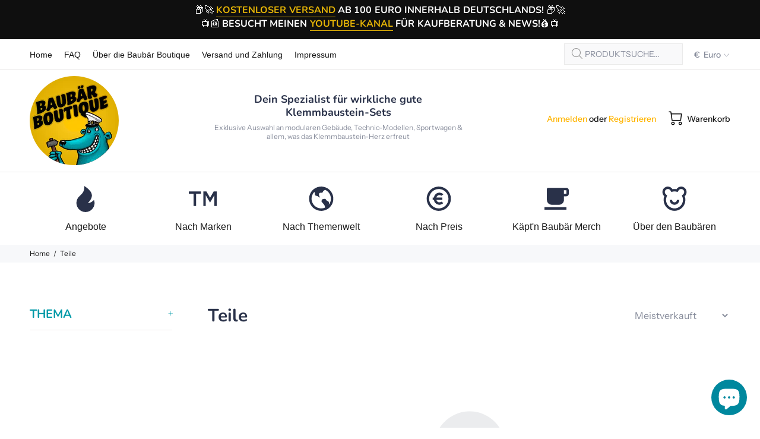

--- FILE ---
content_type: text/html; charset=utf-8
request_url: https://www.kaeptn-baubaer.de/collections/teile
body_size: 27087
content:
<!doctype html>
<!--[if IE 9]> <html class="ie9 no-js" lang="de"> <![endif]-->
<!--[if (gt IE 9)|!(IE)]><!--> <html class="no-js" lang="de"> <!--<![endif]-->
<head>
  <!-- Google Consent Mode V2 Consentmo -->
  <script>
  window.consentmo_gcm_initial_state = "7";
  window.consentmo_gcm_state = "1";
  window.consentmo_gcm_security_storage = "strict";
  window.consentmo_gcm_ad_storage = "marketing";
  window.consentmo_gcm_analytics_storage = "analytics";
  window.consentmo_gcm_functionality_storage = "functionality";
  window.consentmo_gcm_personalization_storage = "functionality";
  window.consentmo_gcm_ads_data_redaction = "true";
  window.consentmo_gcm_url_passthrough = "";
  window.consentmo_gcm_data_layer_name = "dataLayer";
  
  // Google Consent Mode V2 integration script from Consentmo GDPR
  window.isenseRules = {};
  window.isenseRules.gcm = {
      gcmVersion: 2,
      integrationVersion: 3,
      customChanges: false,
      consentUpdated: false,
      initialState: 7,
      isCustomizationEnabled: false,
      adsDataRedaction: true,
      urlPassthrough: false,
      dataLayer: 'dataLayer',
      categories: { ad_personalization: "marketing", ad_storage: "marketing", ad_user_data: "marketing", analytics_storage: "analytics", functionality_storage: "functionality", personalization_storage: "functionality", security_storage: "strict"},
      storage: { ad_personalization: "false", ad_storage: "false", ad_user_data: "false", analytics_storage: "false", functionality_storage: "false", personalization_storage: "false", security_storage: "false", wait_for_update: 2000 }
  };
  if(window.consentmo_gcm_state !== null && window.consentmo_gcm_state !== "" && window.consentmo_gcm_state !== "0") {
    window.isenseRules.gcm.isCustomizationEnabled = true;
    window.isenseRules.gcm.initialState = window.consentmo_gcm_initial_state === null || window.consentmo_gcm_initial_state.trim() === "" ? window.isenseRules.gcm.initialState : window.consentmo_gcm_initial_state;
    window.isenseRules.gcm.categories.ad_storage = window.consentmo_gcm_ad_storage === null || window.consentmo_gcm_ad_storage.trim() === "" ? window.isenseRules.gcm.categories.ad_storage : window.consentmo_gcm_ad_storage;
    window.isenseRules.gcm.categories.ad_user_data = window.consentmo_gcm_ad_storage === null || window.consentmo_gcm_ad_storage.trim() === "" ? window.isenseRules.gcm.categories.ad_user_data : window.consentmo_gcm_ad_storage;
    window.isenseRules.gcm.categories.ad_personalization = window.consentmo_gcm_ad_storage === null || window.consentmo_gcm_ad_storage.trim() === "" ? window.isenseRules.gcm.categories.ad_personalization : window.consentmo_gcm_ad_storage;
    window.isenseRules.gcm.categories.analytics_storage = window.consentmo_gcm_analytics_storage === null || window.consentmo_gcm_analytics_storage.trim() === "" ? window.isenseRules.gcm.categories.analytics_storage : window.consentmo_gcm_analytics_storage;
    window.isenseRules.gcm.categories.functionality_storage = window.consentmo_gcm_functionality_storage === null || window.consentmo_gcm_functionality_storage.trim() === "" ? window.isenseRules.gcm.categories.functionality_storage : window.consentmo_gcm_functionality_storage;
    window.isenseRules.gcm.categories.personalization_storage = window.consentmo_gcm_personalization_storage === null || window.consentmo_gcm_personalization_storage.trim() === "" ? window.isenseRules.gcm.categories.personalization_storage : window.consentmo_gcm_personalization_storage;
    window.isenseRules.gcm.categories.security_storage = window.consentmo_gcm_security_storage === null || window.consentmo_gcm_security_storage.trim() === "" ? window.isenseRules.gcm.categories.security_storage : window.consentmo_gcm_security_storage;
    window.isenseRules.gcm.urlPassthrough = window.consentmo_gcm_url_passthrough === null || window.consentmo_gcm_url_passthrough.trim() === "" ? window.isenseRules.gcm.urlPassthrough : window.consentmo_gcm_url_passthrough;
    window.isenseRules.gcm.adsDataRedaction = window.consentmo_gcm_ads_data_redaction === null || window.consentmo_gcm_ads_data_redaction.trim() === "" ? window.isenseRules.gcm.adsDataRedaction : window.consentmo_gcm_ads_data_redaction;
    window.isenseRules.gcm.dataLayer = window.consentmo_gcm_data_layer_name === null || window.consentmo_gcm_data_layer_name.trim() === "" ? window.isenseRules.gcm.dataLayer : window.consentmo_gcm_data_layer_name;
  }
  window.isenseRules.initializeGcm = function (rules) {
    if(window.isenseRules.gcm.isCustomizationEnabled) {
      rules.initialState = window.isenseRules.gcm.initialState;
      rules.urlPassthrough = window.isenseRules.gcm.urlPassthrough === true || window.isenseRules.gcm.urlPassthrough === 'true';
      rules.adsDataRedaction = window.isenseRules.gcm.adsDataRedaction === true || window.isenseRules.gcm.adsDataRedaction === 'true';
    }
    
    let initialState = parseInt(rules.initialState);
    let marketingBlocked = initialState === 0 || initialState === 2 || initialState === 5 || initialState === 7;
    let analyticsBlocked = initialState === 0 || initialState === 3 || initialState === 6 || initialState === 7;
    let functionalityBlocked = initialState === 4 || initialState === 5 || initialState === 6 || initialState === 7;

    let consentStatus = (document.cookie.match(/(^| )cookieconsent_status=([^;]+)/) || [])[2] || null;
    let gdprCache = localStorage.getItem('gdprCache') ? JSON.parse(localStorage.getItem('gdprCache')) : null;
    if (consentStatus && gdprCache && typeof gdprCache.updatedPreferences !== "undefined") {
      let updatedPreferences = gdprCache.updatedPreferences;
      marketingBlocked = parseInt(updatedPreferences.indexOf('marketing')) > -1;
      analyticsBlocked = parseInt(updatedPreferences.indexOf('analytics')) > -1;
      functionalityBlocked = parseInt(updatedPreferences.indexOf('functionality')) > -1;
    }

    Object.entries(rules.categories).forEach(category => {
      if(rules.storage.hasOwnProperty(category[0])) {
        switch(category[1]) {
          case 'strict':
            rules.storage[category[0]] = "granted";
            break;
          case 'marketing':
            rules.storage[category[0]] = marketingBlocked ? "denied" : "granted";
            break;
          case 'analytics':
            rules.storage[category[0]] = analyticsBlocked ? "denied" : "granted";
            break;
          case 'functionality':
            rules.storage[category[0]] = functionalityBlocked ? "denied" : "granted";
            break;
        }
      }
    });
    rules.consentUpdated = true;
    isenseRules.gcm = rules;
  }

  /*
   * Options:
   * - true: set default consent for all regions
   * - false: set default consent when the cookie bar active
   */
  const isSetDefaultConsent = false;

  window[window.isenseRules.gcm.dataLayer] = window[window.isenseRules.gcm.dataLayer] || [];
  function gtag() { window[window.isenseRules.gcm.dataLayer].push(arguments); }

  if (isSetDefaultConsent) {
    // Editable
    gtag("consent", "default", {
      ad_storage: "denied",
      ad_personalization: "denied",
      ad_user_data: "denied",
      analytics_storage: "denied",
      functionality_storage: "denied",
      personalization_storage: "denied",
      security_storage: "granted",
      wait_for_update: 2000
    });
    gtag("set", "ads_data_redaction", false);
    gtag("set", "url_passthrough", false);
  }

  function csmConsentGcm() {
    /*
    * initialState acceptable values:
    * 0 - Set both ad_storage and analytics_storage to denied
    * 1 - Set all categories to granted
    * 2 - Set only ad_storage to denied
    * 3 - Set only analytics_storage to denied
    * 4 - Set only functionality_storage to denied
    * 5 - Set both ad_storage and functionality_storage to denied
    * 6 - Set both analytics_storage and functionality_storage to denied
    * 7 - Set all categories to denied
    */
    window.isenseRules.initializeGcm({
      ...window.isenseRules.gcm,
      adsDataRedaction: true,
      urlPassthrough: false,
      initialState: 7
    });

    gtag("consent", (!isSetDefaultConsent ? "default" : "update"), isenseRules.gcm.storage);
    isenseRules.gcm.adsDataRedaction && gtag("set", "ads_data_redaction", isenseRules.gcm.adsDataRedaction);
    isenseRules.gcm.urlPassthrough && gtag("set", "url_passthrough", isenseRules.gcm.urlPassthrough);
  }

  let isInitConsentmoSignal = true;
  document.addEventListener("consentmoSignal", function(e) {
    if (isInitConsentmoSignal) {
      csmConsentGcm();
      isInitConsentmoSignal = false;
    }
  });
</script>
  <!-- Google Tag Manager -->
  <script>(function(w,d,s,l,i){w[l]=w[l]||[];w[l].push({'gtm.start':
  new Date().getTime(),event:'gtm.js'});var f=d.getElementsByTagName(s)[0],
  j=d.createElement(s),dl=l!='dataLayer'?'&l='+l:'';j.async=true;j.src=
  'https://www.googletagmanager.com/gtm.js?id='+i+dl;f.parentNode.insertBefore(j,f);
  })(window,document,'script','dataLayer','GTM-TT3MMHFL');</script>
  <!-- End Google Tag Manager -->
  <!-- Basic page needs ================================================== -->
  <meta charset="utf-8">
  <!--[if IE]><meta http-equiv="X-UA-Compatible" content="IE=edge,chrome=1"><![endif]-->
  <meta name="viewport" content="width=device-width,initial-scale=1">
  <meta name="theme-color" content="#029aa8">
  <meta name="keywords" content="Vorlage bearbeiten" />
  <meta name="author" content="p-themes">
  <meta name="google-site-verification" content="XDYbutEfTyi7-pvpFwJrShq9eLNUymfe_Ol_rMW_lrY" />
  <link rel="canonical" href="https://www.kaeptn-baubaer.de/collections/teile"><link rel="shortcut icon" href="//www.kaeptn-baubaer.de/cdn/shop/files/baubaerboutique_logo_rund_300x300px_905e54b5-e079-4d54-a308-87fc1b948983_32x32.png?v=1649844689" type="image/png"><!-- Title and description ================================================== --><title>Teile
&ndash; Baubär Boutique
</title><meta name="timezone" content="Europe/Berlin"><!-- Social meta ================================================== --><!-- /snippets/social-meta-tags.liquid -->




<meta property="og:site_name" content="Baubär Boutique">
<meta property="og:url" content="https://www.kaeptn-baubaer.de/collections/teile">
<meta property="og:title" content="Teile">
<meta property="og:type" content="product.group">
<meta property="og:description" content="Hier findest du eine feine Selektion der besten Klemmbaustein-Sets namhafter Hersteller wie CaDA, Mould King, LOZ, Reborix, Sembo & mehr.">





<meta name="twitter:card" content="summary_large_image">
<meta name="twitter:title" content="Teile">
<meta name="twitter:description" content="Hier findest du eine feine Selektion der besten Klemmbaustein-Sets namhafter Hersteller wie CaDA, Mould King, LOZ, Reborix, Sembo & mehr.">
<!-- Helpers ================================================== -->
  <!-- CSS ================================================== -->
<link href="//www.kaeptn-baubaer.de/cdn/shop/t/13/assets/theme.css?v=25314025224650647511759333291" rel="stylesheet" type="text/css" media="all" />

<script src="//www.kaeptn-baubaer.de/cdn/shop/t/13/assets/jquery.min.js?v=146653844047132007351650794555" defer="defer"></script><!-- Header hook for plugins ================================================== --><script>window.performance && window.performance.mark && window.performance.mark('shopify.content_for_header.start');</script><meta name="google-site-verification" content="XDYbutEfTyi7-pvpFwJrShq9eLNUymfe_Ol_rMW_lrY">
<meta name="facebook-domain-verification" content="qaz309wyx0a13b4bt28osf2hlhc0i6">
<meta name="facebook-domain-verification" content="gn07yj1zdoa2fwxjui063tc2lo3dlg">
<meta id="shopify-digital-wallet" name="shopify-digital-wallet" content="/63723569377/digital_wallets/dialog">
<meta name="shopify-checkout-api-token" content="92b0559c9c6f8115611d781190af0174">
<meta id="in-context-paypal-metadata" data-shop-id="63723569377" data-venmo-supported="false" data-environment="production" data-locale="de_DE" data-paypal-v4="true" data-currency="EUR">
<link rel="alternate" type="application/atom+xml" title="Feed" href="/collections/teile.atom" />
<link rel="alternate" type="application/json+oembed" href="https://www.kaeptn-baubaer.de/collections/teile.oembed">
<script async="async" src="/checkouts/internal/preloads.js?locale=de-DE"></script>
<link rel="preconnect" href="https://shop.app" crossorigin="anonymous">
<script async="async" src="https://shop.app/checkouts/internal/preloads.js?locale=de-DE&shop_id=63723569377" crossorigin="anonymous"></script>
<script id="apple-pay-shop-capabilities" type="application/json">{"shopId":63723569377,"countryCode":"DE","currencyCode":"EUR","merchantCapabilities":["supports3DS"],"merchantId":"gid:\/\/shopify\/Shop\/63723569377","merchantName":"Baubär Boutique","requiredBillingContactFields":["postalAddress","email"],"requiredShippingContactFields":["postalAddress","email"],"shippingType":"shipping","supportedNetworks":["visa","maestro","masterCard","amex"],"total":{"type":"pending","label":"Baubär Boutique","amount":"1.00"},"shopifyPaymentsEnabled":true,"supportsSubscriptions":true}</script>
<script id="shopify-features" type="application/json">{"accessToken":"92b0559c9c6f8115611d781190af0174","betas":["rich-media-storefront-analytics"],"domain":"www.kaeptn-baubaer.de","predictiveSearch":true,"shopId":63723569377,"locale":"de"}</script>
<script>var Shopify = Shopify || {};
Shopify.shop = "ahoi-8305.myshopify.com";
Shopify.locale = "de";
Shopify.currency = {"active":"EUR","rate":"1.0"};
Shopify.country = "DE";
Shopify.theme = {"name":"Install-me-wokiee-v-2-1-2-shopify-2-0","id":132272947425,"schema_name":"Wokiee","schema_version":"2.1.2 shopify 2.0","theme_store_id":null,"role":"main"};
Shopify.theme.handle = "null";
Shopify.theme.style = {"id":null,"handle":null};
Shopify.cdnHost = "www.kaeptn-baubaer.de/cdn";
Shopify.routes = Shopify.routes || {};
Shopify.routes.root = "/";</script>
<script type="module">!function(o){(o.Shopify=o.Shopify||{}).modules=!0}(window);</script>
<script>!function(o){function n(){var o=[];function n(){o.push(Array.prototype.slice.apply(arguments))}return n.q=o,n}var t=o.Shopify=o.Shopify||{};t.loadFeatures=n(),t.autoloadFeatures=n()}(window);</script>
<script>
  window.ShopifyPay = window.ShopifyPay || {};
  window.ShopifyPay.apiHost = "shop.app\/pay";
  window.ShopifyPay.redirectState = null;
</script>
<script id="shop-js-analytics" type="application/json">{"pageType":"collection"}</script>
<script defer="defer" async type="module" src="//www.kaeptn-baubaer.de/cdn/shopifycloud/shop-js/modules/v2/client.init-shop-cart-sync_HUjMWWU5.de.esm.js"></script>
<script defer="defer" async type="module" src="//www.kaeptn-baubaer.de/cdn/shopifycloud/shop-js/modules/v2/chunk.common_QpfDqRK1.esm.js"></script>
<script type="module">
  await import("//www.kaeptn-baubaer.de/cdn/shopifycloud/shop-js/modules/v2/client.init-shop-cart-sync_HUjMWWU5.de.esm.js");
await import("//www.kaeptn-baubaer.de/cdn/shopifycloud/shop-js/modules/v2/chunk.common_QpfDqRK1.esm.js");

  window.Shopify.SignInWithShop?.initShopCartSync?.({"fedCMEnabled":true,"windoidEnabled":true});

</script>
<script>
  window.Shopify = window.Shopify || {};
  if (!window.Shopify.featureAssets) window.Shopify.featureAssets = {};
  window.Shopify.featureAssets['shop-js'] = {"shop-cart-sync":["modules/v2/client.shop-cart-sync_ByUgVWtJ.de.esm.js","modules/v2/chunk.common_QpfDqRK1.esm.js"],"init-fed-cm":["modules/v2/client.init-fed-cm_CVqhkk-1.de.esm.js","modules/v2/chunk.common_QpfDqRK1.esm.js"],"shop-button":["modules/v2/client.shop-button_B0pFlqys.de.esm.js","modules/v2/chunk.common_QpfDqRK1.esm.js"],"shop-cash-offers":["modules/v2/client.shop-cash-offers_CaaeZ5wd.de.esm.js","modules/v2/chunk.common_QpfDqRK1.esm.js","modules/v2/chunk.modal_CS8dP9kO.esm.js"],"init-windoid":["modules/v2/client.init-windoid_B-gyVqfY.de.esm.js","modules/v2/chunk.common_QpfDqRK1.esm.js"],"shop-toast-manager":["modules/v2/client.shop-toast-manager_DgTeluS3.de.esm.js","modules/v2/chunk.common_QpfDqRK1.esm.js"],"init-shop-email-lookup-coordinator":["modules/v2/client.init-shop-email-lookup-coordinator_C5I212n4.de.esm.js","modules/v2/chunk.common_QpfDqRK1.esm.js"],"init-shop-cart-sync":["modules/v2/client.init-shop-cart-sync_HUjMWWU5.de.esm.js","modules/v2/chunk.common_QpfDqRK1.esm.js"],"avatar":["modules/v2/client.avatar_BTnouDA3.de.esm.js"],"pay-button":["modules/v2/client.pay-button_CJaF-UDc.de.esm.js","modules/v2/chunk.common_QpfDqRK1.esm.js"],"init-customer-accounts":["modules/v2/client.init-customer-accounts_BI_wUvuR.de.esm.js","modules/v2/client.shop-login-button_DTPR4l75.de.esm.js","modules/v2/chunk.common_QpfDqRK1.esm.js","modules/v2/chunk.modal_CS8dP9kO.esm.js"],"init-shop-for-new-customer-accounts":["modules/v2/client.init-shop-for-new-customer-accounts_C4qR5Wl-.de.esm.js","modules/v2/client.shop-login-button_DTPR4l75.de.esm.js","modules/v2/chunk.common_QpfDqRK1.esm.js","modules/v2/chunk.modal_CS8dP9kO.esm.js"],"shop-login-button":["modules/v2/client.shop-login-button_DTPR4l75.de.esm.js","modules/v2/chunk.common_QpfDqRK1.esm.js","modules/v2/chunk.modal_CS8dP9kO.esm.js"],"init-customer-accounts-sign-up":["modules/v2/client.init-customer-accounts-sign-up_SG5gYFpP.de.esm.js","modules/v2/client.shop-login-button_DTPR4l75.de.esm.js","modules/v2/chunk.common_QpfDqRK1.esm.js","modules/v2/chunk.modal_CS8dP9kO.esm.js"],"shop-follow-button":["modules/v2/client.shop-follow-button_CmMsyvrH.de.esm.js","modules/v2/chunk.common_QpfDqRK1.esm.js","modules/v2/chunk.modal_CS8dP9kO.esm.js"],"checkout-modal":["modules/v2/client.checkout-modal_tfCxQqrq.de.esm.js","modules/v2/chunk.common_QpfDqRK1.esm.js","modules/v2/chunk.modal_CS8dP9kO.esm.js"],"lead-capture":["modules/v2/client.lead-capture_Ccz5Zm6k.de.esm.js","modules/v2/chunk.common_QpfDqRK1.esm.js","modules/v2/chunk.modal_CS8dP9kO.esm.js"],"shop-login":["modules/v2/client.shop-login_BfivnucW.de.esm.js","modules/v2/chunk.common_QpfDqRK1.esm.js","modules/v2/chunk.modal_CS8dP9kO.esm.js"],"payment-terms":["modules/v2/client.payment-terms_D2Mn0eFV.de.esm.js","modules/v2/chunk.common_QpfDqRK1.esm.js","modules/v2/chunk.modal_CS8dP9kO.esm.js"]};
</script>
<script>(function() {
  var isLoaded = false;
  function asyncLoad() {
    if (isLoaded) return;
    isLoaded = true;
    var urls = ["?shop=ahoi-8305.myshopify.com","https:\/\/cdn.shopify.com\/s\/files\/1\/0637\/2356\/9377\/t\/13\/assets\/pop_63723569377.js?v=1652255772\u0026shop=ahoi-8305.myshopify.com","https:\/\/tools.luckyorange.com\/core\/lo.js?site-id=e0acc576\u0026shop=ahoi-8305.myshopify.com","https:\/\/cdn.shopify.com\/s\/files\/1\/0184\/4255\/1360\/files\/quicklink.v3.min.js?v=1645163498\u0026shop=ahoi-8305.myshopify.com","\/\/cdn.shopify.com\/proxy\/9a7b955f5ea11de25c7a5a54a11e08307a0a0d1749b486db18ed8bad0954f2a4\/d2xrtfsb9f45pw.cloudfront.net\/scripttag\/bixgrow-track.js?shop=ahoi-8305.myshopify.com\u0026sp-cache-control=cHVibGljLCBtYXgtYWdlPTkwMA","https:\/\/blessifyinfotech.com\/back-in-stock\/front-script\/notifyStock.js?shop=ahoi-8305.myshopify.com"];
    for (var i = 0; i < urls.length; i++) {
      var s = document.createElement('script');
      s.type = 'text/javascript';
      s.async = true;
      s.src = urls[i];
      var x = document.getElementsByTagName('script')[0];
      x.parentNode.insertBefore(s, x);
    }
  };
  if(window.attachEvent) {
    window.attachEvent('onload', asyncLoad);
  } else {
    window.addEventListener('load', asyncLoad, false);
  }
})();</script>
<script id="__st">var __st={"a":63723569377,"offset":3600,"reqid":"ed5b9b28-6f7d-48bc-8a89-a4d0e10aa555-1768755603","pageurl":"www.kaeptn-baubaer.de\/collections\/teile","u":"88379b4535e8","p":"collection","rtyp":"collection","rid":404158152929};</script>
<script>window.ShopifyPaypalV4VisibilityTracking = true;</script>
<script id="captcha-bootstrap">!function(){'use strict';const t='contact',e='account',n='new_comment',o=[[t,t],['blogs',n],['comments',n],[t,'customer']],c=[[e,'customer_login'],[e,'guest_login'],[e,'recover_customer_password'],[e,'create_customer']],r=t=>t.map((([t,e])=>`form[action*='/${t}']:not([data-nocaptcha='true']) input[name='form_type'][value='${e}']`)).join(','),a=t=>()=>t?[...document.querySelectorAll(t)].map((t=>t.form)):[];function s(){const t=[...o],e=r(t);return a(e)}const i='password',u='form_key',d=['recaptcha-v3-token','g-recaptcha-response','h-captcha-response',i],f=()=>{try{return window.sessionStorage}catch{return}},m='__shopify_v',_=t=>t.elements[u];function p(t,e,n=!1){try{const o=window.sessionStorage,c=JSON.parse(o.getItem(e)),{data:r}=function(t){const{data:e,action:n}=t;return t[m]||n?{data:e,action:n}:{data:t,action:n}}(c);for(const[e,n]of Object.entries(r))t.elements[e]&&(t.elements[e].value=n);n&&o.removeItem(e)}catch(o){console.error('form repopulation failed',{error:o})}}const l='form_type',E='cptcha';function T(t){t.dataset[E]=!0}const w=window,h=w.document,L='Shopify',v='ce_forms',y='captcha';let A=!1;((t,e)=>{const n=(g='f06e6c50-85a8-45c8-87d0-21a2b65856fe',I='https://cdn.shopify.com/shopifycloud/storefront-forms-hcaptcha/ce_storefront_forms_captcha_hcaptcha.v1.5.2.iife.js',D={infoText:'Durch hCaptcha geschützt',privacyText:'Datenschutz',termsText:'Allgemeine Geschäftsbedingungen'},(t,e,n)=>{const o=w[L][v],c=o.bindForm;if(c)return c(t,g,e,D).then(n);var r;o.q.push([[t,g,e,D],n]),r=I,A||(h.body.append(Object.assign(h.createElement('script'),{id:'captcha-provider',async:!0,src:r})),A=!0)});var g,I,D;w[L]=w[L]||{},w[L][v]=w[L][v]||{},w[L][v].q=[],w[L][y]=w[L][y]||{},w[L][y].protect=function(t,e){n(t,void 0,e),T(t)},Object.freeze(w[L][y]),function(t,e,n,w,h,L){const[v,y,A,g]=function(t,e,n){const i=e?o:[],u=t?c:[],d=[...i,...u],f=r(d),m=r(i),_=r(d.filter((([t,e])=>n.includes(e))));return[a(f),a(m),a(_),s()]}(w,h,L),I=t=>{const e=t.target;return e instanceof HTMLFormElement?e:e&&e.form},D=t=>v().includes(t);t.addEventListener('submit',(t=>{const e=I(t);if(!e)return;const n=D(e)&&!e.dataset.hcaptchaBound&&!e.dataset.recaptchaBound,o=_(e),c=g().includes(e)&&(!o||!o.value);(n||c)&&t.preventDefault(),c&&!n&&(function(t){try{if(!f())return;!function(t){const e=f();if(!e)return;const n=_(t);if(!n)return;const o=n.value;o&&e.removeItem(o)}(t);const e=Array.from(Array(32),(()=>Math.random().toString(36)[2])).join('');!function(t,e){_(t)||t.append(Object.assign(document.createElement('input'),{type:'hidden',name:u})),t.elements[u].value=e}(t,e),function(t,e){const n=f();if(!n)return;const o=[...t.querySelectorAll(`input[type='${i}']`)].map((({name:t})=>t)),c=[...d,...o],r={};for(const[a,s]of new FormData(t).entries())c.includes(a)||(r[a]=s);n.setItem(e,JSON.stringify({[m]:1,action:t.action,data:r}))}(t,e)}catch(e){console.error('failed to persist form',e)}}(e),e.submit())}));const S=(t,e)=>{t&&!t.dataset[E]&&(n(t,e.some((e=>e===t))),T(t))};for(const o of['focusin','change'])t.addEventListener(o,(t=>{const e=I(t);D(e)&&S(e,y())}));const B=e.get('form_key'),M=e.get(l),P=B&&M;t.addEventListener('DOMContentLoaded',(()=>{const t=y();if(P)for(const e of t)e.elements[l].value===M&&p(e,B);[...new Set([...A(),...v().filter((t=>'true'===t.dataset.shopifyCaptcha))])].forEach((e=>S(e,t)))}))}(h,new URLSearchParams(w.location.search),n,t,e,['guest_login'])})(!0,!0)}();</script>
<script integrity="sha256-4kQ18oKyAcykRKYeNunJcIwy7WH5gtpwJnB7kiuLZ1E=" data-source-attribution="shopify.loadfeatures" defer="defer" src="//www.kaeptn-baubaer.de/cdn/shopifycloud/storefront/assets/storefront/load_feature-a0a9edcb.js" crossorigin="anonymous"></script>
<script crossorigin="anonymous" defer="defer" src="//www.kaeptn-baubaer.de/cdn/shopifycloud/storefront/assets/shopify_pay/storefront-65b4c6d7.js?v=20250812"></script>
<script data-source-attribution="shopify.dynamic_checkout.dynamic.init">var Shopify=Shopify||{};Shopify.PaymentButton=Shopify.PaymentButton||{isStorefrontPortableWallets:!0,init:function(){window.Shopify.PaymentButton.init=function(){};var t=document.createElement("script");t.src="https://www.kaeptn-baubaer.de/cdn/shopifycloud/portable-wallets/latest/portable-wallets.de.js",t.type="module",document.head.appendChild(t)}};
</script>
<script data-source-attribution="shopify.dynamic_checkout.buyer_consent">
  function portableWalletsHideBuyerConsent(e){var t=document.getElementById("shopify-buyer-consent"),n=document.getElementById("shopify-subscription-policy-button");t&&n&&(t.classList.add("hidden"),t.setAttribute("aria-hidden","true"),n.removeEventListener("click",e))}function portableWalletsShowBuyerConsent(e){var t=document.getElementById("shopify-buyer-consent"),n=document.getElementById("shopify-subscription-policy-button");t&&n&&(t.classList.remove("hidden"),t.removeAttribute("aria-hidden"),n.addEventListener("click",e))}window.Shopify?.PaymentButton&&(window.Shopify.PaymentButton.hideBuyerConsent=portableWalletsHideBuyerConsent,window.Shopify.PaymentButton.showBuyerConsent=portableWalletsShowBuyerConsent);
</script>
<script data-source-attribution="shopify.dynamic_checkout.cart.bootstrap">document.addEventListener("DOMContentLoaded",(function(){function t(){return document.querySelector("shopify-accelerated-checkout-cart, shopify-accelerated-checkout")}if(t())Shopify.PaymentButton.init();else{new MutationObserver((function(e,n){t()&&(Shopify.PaymentButton.init(),n.disconnect())})).observe(document.body,{childList:!0,subtree:!0})}}));
</script>
<link id="shopify-accelerated-checkout-styles" rel="stylesheet" media="screen" href="https://www.kaeptn-baubaer.de/cdn/shopifycloud/portable-wallets/latest/accelerated-checkout-backwards-compat.css" crossorigin="anonymous">
<style id="shopify-accelerated-checkout-cart">
        #shopify-buyer-consent {
  margin-top: 1em;
  display: inline-block;
  width: 100%;
}

#shopify-buyer-consent.hidden {
  display: none;
}

#shopify-subscription-policy-button {
  background: none;
  border: none;
  padding: 0;
  text-decoration: underline;
  font-size: inherit;
  cursor: pointer;
}

#shopify-subscription-policy-button::before {
  box-shadow: none;
}

      </style>
<script id="sections-script" data-sections="promo-fixed" defer="defer" src="//www.kaeptn-baubaer.de/cdn/shop/t/13/compiled_assets/scripts.js?1224"></script>
<script>window.performance && window.performance.mark && window.performance.mark('shopify.content_for_header.end');</script><!-- /Header hook for plugins ================================================== --><style>
    [data-rating="0.0"]{
      display:none !important;
    }
  </style><style>
    .tt-flbtn.disabled{
    opacity: 0.3;
    }
  </style>
    <script legalpro="PROD" src="https://legalpro-app.herokuapp.com/static/mainScript.js?shop=ahoi-8305.myshopify.com" async></script>
<!-- Added by TinyIMG -->
<script type="application/ld+json">{
 "@context": "https://schema.org",
 "@type": "WebSite",
 "name": "Baubär-Boutique: Euer Online-Shop für ausgewählte Klemmbaustein-Sets!",
 "url": "www.kaeptn-baubaer.de","sameAs": ["https://www.facebook.com/baubaerboutique","https://www.instagram.com/kaeptn.baubaer/"],"potentialAction": {
      "@type": "SearchAction",
      "target": "https://www.kaeptn-baubaer.de/search?q={query}",
      "query-input": "required name=query",
      "url": "https://www.kaeptn-baubaer.de"
 }
}
</script>
    
<script type="application/ld+json">{
 "@context": "https://schema.org",
 "@type": "HobbyShop",
 "name":"Baubär-Boutique: Euer Online-Shop für ausgewählte Klemmbaustein-Sets!",
 "url": "https://www.kaeptn-baubaer.de","description": "Hier findet ihr eine feine Selektion der besten Klemmbaustein-Sets nahmhafter Herteller wie CaDA, Cobi, Mould King & mehr. Der Käpt'n steht für Qualität und wie in einer Boutique üblich gibt es hier nur das Beste auf dem Markt und keinen Ramsch.","telephone": "01779700246","image": "https://image-optimizer.salessquad.co.uk/images/json-ld/6899a4fc6866d5f83a61e1c882e4022f.png","openingHours":"Mo-Su 00:00-00:00",
"address": {
 	"@type": "PostalAddress","streetAddress": "An der Chaussee 4","addressLocality": "Glückstadt","addressRegion": "Schleswig-Holstein","addressCountry": "Germany"},"contactPoint": {
       "@type": "ContactPoint",
       "contactType": "customer support","telephone": "01779700246","email": "ahoi@kaeptn-baubaer.de"}}
 </script>
    
<!-- Added by TinyIMG --><!-- BEGIN app block: shopify://apps/consentmo-gdpr/blocks/gdpr_cookie_consent/4fbe573f-a377-4fea-9801-3ee0858cae41 -->


<!-- END app block --><script src="https://cdn.shopify.com/extensions/019bc798-8961-78a8-a4e0-9b2049d94b6d/consentmo-gdpr-575/assets/consentmo_cookie_consent.js" type="text/javascript" defer="defer"></script>
<script src="https://cdn.shopify.com/extensions/7bc9bb47-adfa-4267-963e-cadee5096caf/inbox-1252/assets/inbox-chat-loader.js" type="text/javascript" defer="defer"></script>
<script src="https://cdn.shopify.com/extensions/cfc76123-b24f-4e9a-a1dc-585518796af7/forms-2294/assets/shopify-forms-loader.js" type="text/javascript" defer="defer"></script>
<meta property="og:image" content="https://cdn.shopify.com/s/files/1/0637/2356/9377/files/baubaerboutique_logo_rund_300x300px.png?v=1742548536" />
<meta property="og:image:secure_url" content="https://cdn.shopify.com/s/files/1/0637/2356/9377/files/baubaerboutique_logo_rund_300x300px.png?v=1742548536" />
<meta property="og:image:width" content="300" />
<meta property="og:image:height" content="300" />
<link href="https://monorail-edge.shopifysvc.com" rel="dns-prefetch">
<script>(function(){if ("sendBeacon" in navigator && "performance" in window) {try {var session_token_from_headers = performance.getEntriesByType('navigation')[0].serverTiming.find(x => x.name == '_s').description;} catch {var session_token_from_headers = undefined;}var session_cookie_matches = document.cookie.match(/_shopify_s=([^;]*)/);var session_token_from_cookie = session_cookie_matches && session_cookie_matches.length === 2 ? session_cookie_matches[1] : "";var session_token = session_token_from_headers || session_token_from_cookie || "";function handle_abandonment_event(e) {var entries = performance.getEntries().filter(function(entry) {return /monorail-edge.shopifysvc.com/.test(entry.name);});if (!window.abandonment_tracked && entries.length === 0) {window.abandonment_tracked = true;var currentMs = Date.now();var navigation_start = performance.timing.navigationStart;var payload = {shop_id: 63723569377,url: window.location.href,navigation_start,duration: currentMs - navigation_start,session_token,page_type: "collection"};window.navigator.sendBeacon("https://monorail-edge.shopifysvc.com/v1/produce", JSON.stringify({schema_id: "online_store_buyer_site_abandonment/1.1",payload: payload,metadata: {event_created_at_ms: currentMs,event_sent_at_ms: currentMs}}));}}window.addEventListener('pagehide', handle_abandonment_event);}}());</script>
<script id="web-pixels-manager-setup">(function e(e,d,r,n,o){if(void 0===o&&(o={}),!Boolean(null===(a=null===(i=window.Shopify)||void 0===i?void 0:i.analytics)||void 0===a?void 0:a.replayQueue)){var i,a;window.Shopify=window.Shopify||{};var t=window.Shopify;t.analytics=t.analytics||{};var s=t.analytics;s.replayQueue=[],s.publish=function(e,d,r){return s.replayQueue.push([e,d,r]),!0};try{self.performance.mark("wpm:start")}catch(e){}var l=function(){var e={modern:/Edge?\/(1{2}[4-9]|1[2-9]\d|[2-9]\d{2}|\d{4,})\.\d+(\.\d+|)|Firefox\/(1{2}[4-9]|1[2-9]\d|[2-9]\d{2}|\d{4,})\.\d+(\.\d+|)|Chrom(ium|e)\/(9{2}|\d{3,})\.\d+(\.\d+|)|(Maci|X1{2}).+ Version\/(15\.\d+|(1[6-9]|[2-9]\d|\d{3,})\.\d+)([,.]\d+|)( \(\w+\)|)( Mobile\/\w+|) Safari\/|Chrome.+OPR\/(9{2}|\d{3,})\.\d+\.\d+|(CPU[ +]OS|iPhone[ +]OS|CPU[ +]iPhone|CPU IPhone OS|CPU iPad OS)[ +]+(15[._]\d+|(1[6-9]|[2-9]\d|\d{3,})[._]\d+)([._]\d+|)|Android:?[ /-](13[3-9]|1[4-9]\d|[2-9]\d{2}|\d{4,})(\.\d+|)(\.\d+|)|Android.+Firefox\/(13[5-9]|1[4-9]\d|[2-9]\d{2}|\d{4,})\.\d+(\.\d+|)|Android.+Chrom(ium|e)\/(13[3-9]|1[4-9]\d|[2-9]\d{2}|\d{4,})\.\d+(\.\d+|)|SamsungBrowser\/([2-9]\d|\d{3,})\.\d+/,legacy:/Edge?\/(1[6-9]|[2-9]\d|\d{3,})\.\d+(\.\d+|)|Firefox\/(5[4-9]|[6-9]\d|\d{3,})\.\d+(\.\d+|)|Chrom(ium|e)\/(5[1-9]|[6-9]\d|\d{3,})\.\d+(\.\d+|)([\d.]+$|.*Safari\/(?![\d.]+ Edge\/[\d.]+$))|(Maci|X1{2}).+ Version\/(10\.\d+|(1[1-9]|[2-9]\d|\d{3,})\.\d+)([,.]\d+|)( \(\w+\)|)( Mobile\/\w+|) Safari\/|Chrome.+OPR\/(3[89]|[4-9]\d|\d{3,})\.\d+\.\d+|(CPU[ +]OS|iPhone[ +]OS|CPU[ +]iPhone|CPU IPhone OS|CPU iPad OS)[ +]+(10[._]\d+|(1[1-9]|[2-9]\d|\d{3,})[._]\d+)([._]\d+|)|Android:?[ /-](13[3-9]|1[4-9]\d|[2-9]\d{2}|\d{4,})(\.\d+|)(\.\d+|)|Mobile Safari.+OPR\/([89]\d|\d{3,})\.\d+\.\d+|Android.+Firefox\/(13[5-9]|1[4-9]\d|[2-9]\d{2}|\d{4,})\.\d+(\.\d+|)|Android.+Chrom(ium|e)\/(13[3-9]|1[4-9]\d|[2-9]\d{2}|\d{4,})\.\d+(\.\d+|)|Android.+(UC? ?Browser|UCWEB|U3)[ /]?(15\.([5-9]|\d{2,})|(1[6-9]|[2-9]\d|\d{3,})\.\d+)\.\d+|SamsungBrowser\/(5\.\d+|([6-9]|\d{2,})\.\d+)|Android.+MQ{2}Browser\/(14(\.(9|\d{2,})|)|(1[5-9]|[2-9]\d|\d{3,})(\.\d+|))(\.\d+|)|K[Aa][Ii]OS\/(3\.\d+|([4-9]|\d{2,})\.\d+)(\.\d+|)/},d=e.modern,r=e.legacy,n=navigator.userAgent;return n.match(d)?"modern":n.match(r)?"legacy":"unknown"}(),u="modern"===l?"modern":"legacy",c=(null!=n?n:{modern:"",legacy:""})[u],f=function(e){return[e.baseUrl,"/wpm","/b",e.hashVersion,"modern"===e.buildTarget?"m":"l",".js"].join("")}({baseUrl:d,hashVersion:r,buildTarget:u}),m=function(e){var d=e.version,r=e.bundleTarget,n=e.surface,o=e.pageUrl,i=e.monorailEndpoint;return{emit:function(e){var a=e.status,t=e.errorMsg,s=(new Date).getTime(),l=JSON.stringify({metadata:{event_sent_at_ms:s},events:[{schema_id:"web_pixels_manager_load/3.1",payload:{version:d,bundle_target:r,page_url:o,status:a,surface:n,error_msg:t},metadata:{event_created_at_ms:s}}]});if(!i)return console&&console.warn&&console.warn("[Web Pixels Manager] No Monorail endpoint provided, skipping logging."),!1;try{return self.navigator.sendBeacon.bind(self.navigator)(i,l)}catch(e){}var u=new XMLHttpRequest;try{return u.open("POST",i,!0),u.setRequestHeader("Content-Type","text/plain"),u.send(l),!0}catch(e){return console&&console.warn&&console.warn("[Web Pixels Manager] Got an unhandled error while logging to Monorail."),!1}}}}({version:r,bundleTarget:l,surface:e.surface,pageUrl:self.location.href,monorailEndpoint:e.monorailEndpoint});try{o.browserTarget=l,function(e){var d=e.src,r=e.async,n=void 0===r||r,o=e.onload,i=e.onerror,a=e.sri,t=e.scriptDataAttributes,s=void 0===t?{}:t,l=document.createElement("script"),u=document.querySelector("head"),c=document.querySelector("body");if(l.async=n,l.src=d,a&&(l.integrity=a,l.crossOrigin="anonymous"),s)for(var f in s)if(Object.prototype.hasOwnProperty.call(s,f))try{l.dataset[f]=s[f]}catch(e){}if(o&&l.addEventListener("load",o),i&&l.addEventListener("error",i),u)u.appendChild(l);else{if(!c)throw new Error("Did not find a head or body element to append the script");c.appendChild(l)}}({src:f,async:!0,onload:function(){if(!function(){var e,d;return Boolean(null===(d=null===(e=window.Shopify)||void 0===e?void 0:e.analytics)||void 0===d?void 0:d.initialized)}()){var d=window.webPixelsManager.init(e)||void 0;if(d){var r=window.Shopify.analytics;r.replayQueue.forEach((function(e){var r=e[0],n=e[1],o=e[2];d.publishCustomEvent(r,n,o)})),r.replayQueue=[],r.publish=d.publishCustomEvent,r.visitor=d.visitor,r.initialized=!0}}},onerror:function(){return m.emit({status:"failed",errorMsg:"".concat(f," has failed to load")})},sri:function(e){var d=/^sha384-[A-Za-z0-9+/=]+$/;return"string"==typeof e&&d.test(e)}(c)?c:"",scriptDataAttributes:o}),m.emit({status:"loading"})}catch(e){m.emit({status:"failed",errorMsg:(null==e?void 0:e.message)||"Unknown error"})}}})({shopId: 63723569377,storefrontBaseUrl: "https://www.kaeptn-baubaer.de",extensionsBaseUrl: "https://extensions.shopifycdn.com/cdn/shopifycloud/web-pixels-manager",monorailEndpoint: "https://monorail-edge.shopifysvc.com/unstable/produce_batch",surface: "storefront-renderer",enabledBetaFlags: ["2dca8a86"],webPixelsConfigList: [{"id":"3677356362","configuration":"{\"siteId\":\"e0acc576\",\"environment\":\"production\",\"isPlusUser\":\"false\"}","eventPayloadVersion":"v1","runtimeContext":"STRICT","scriptVersion":"d38a2000dcd0eb072d7eed6a88122b6b","type":"APP","apiClientId":187969,"privacyPurposes":["ANALYTICS","MARKETING"],"capabilities":["advanced_dom_events"],"dataSharingAdjustments":{"protectedCustomerApprovalScopes":[]}},{"id":"865173834","configuration":"{\"config\":\"{\\\"pixel_id\\\":\\\"G-Y67NN8QTHY\\\",\\\"target_country\\\":\\\"DE\\\",\\\"gtag_events\\\":[{\\\"type\\\":\\\"begin_checkout\\\",\\\"action_label\\\":[\\\"G-Y67NN8QTHY\\\",\\\"AW-10898780233\\\/1ssZCJiS9LsDEMng-Mwo\\\"]},{\\\"type\\\":\\\"search\\\",\\\"action_label\\\":[\\\"G-Y67NN8QTHY\\\",\\\"AW-10898780233\\\/hQPmCJuS9LsDEMng-Mwo\\\"]},{\\\"type\\\":\\\"view_item\\\",\\\"action_label\\\":[\\\"G-Y67NN8QTHY\\\",\\\"AW-10898780233\\\/eUQ1CJKS9LsDEMng-Mwo\\\",\\\"MC-K59PZ8ZR6W\\\"]},{\\\"type\\\":\\\"purchase\\\",\\\"action_label\\\":[\\\"G-Y67NN8QTHY\\\",\\\"AW-10898780233\\\/bGz-CI-S9LsDEMng-Mwo\\\",\\\"MC-K59PZ8ZR6W\\\"]},{\\\"type\\\":\\\"page_view\\\",\\\"action_label\\\":[\\\"G-Y67NN8QTHY\\\",\\\"AW-10898780233\\\/d-rOCIyS9LsDEMng-Mwo\\\",\\\"MC-K59PZ8ZR6W\\\"]},{\\\"type\\\":\\\"add_payment_info\\\",\\\"action_label\\\":[\\\"G-Y67NN8QTHY\\\",\\\"AW-10898780233\\\/Ny44CJ6S9LsDEMng-Mwo\\\"]},{\\\"type\\\":\\\"add_to_cart\\\",\\\"action_label\\\":[\\\"G-Y67NN8QTHY\\\",\\\"AW-10898780233\\\/dEJ3CJWS9LsDEMng-Mwo\\\"]}],\\\"enable_monitoring_mode\\\":false}\"}","eventPayloadVersion":"v1","runtimeContext":"OPEN","scriptVersion":"b2a88bafab3e21179ed38636efcd8a93","type":"APP","apiClientId":1780363,"privacyPurposes":[],"dataSharingAdjustments":{"protectedCustomerApprovalScopes":["read_customer_address","read_customer_email","read_customer_name","read_customer_personal_data","read_customer_phone"]}},{"id":"400326986","configuration":"{\"pixel_id\":\"945670819436640\",\"pixel_type\":\"facebook_pixel\",\"metaapp_system_user_token\":\"-\"}","eventPayloadVersion":"v1","runtimeContext":"OPEN","scriptVersion":"ca16bc87fe92b6042fbaa3acc2fbdaa6","type":"APP","apiClientId":2329312,"privacyPurposes":["ANALYTICS","MARKETING","SALE_OF_DATA"],"dataSharingAdjustments":{"protectedCustomerApprovalScopes":["read_customer_address","read_customer_email","read_customer_name","read_customer_personal_data","read_customer_phone"]}},{"id":"199655754","eventPayloadVersion":"1","runtimeContext":"LAX","scriptVersion":"2","type":"CUSTOM","privacyPurposes":["ANALYTICS","MARKETING","SALE_OF_DATA"],"name":"Google Tag Checkout"},{"id":"shopify-app-pixel","configuration":"{}","eventPayloadVersion":"v1","runtimeContext":"STRICT","scriptVersion":"0450","apiClientId":"shopify-pixel","type":"APP","privacyPurposes":["ANALYTICS","MARKETING"]},{"id":"shopify-custom-pixel","eventPayloadVersion":"v1","runtimeContext":"LAX","scriptVersion":"0450","apiClientId":"shopify-pixel","type":"CUSTOM","privacyPurposes":["ANALYTICS","MARKETING"]}],isMerchantRequest: false,initData: {"shop":{"name":"Baubär Boutique","paymentSettings":{"currencyCode":"EUR"},"myshopifyDomain":"ahoi-8305.myshopify.com","countryCode":"DE","storefrontUrl":"https:\/\/www.kaeptn-baubaer.de"},"customer":null,"cart":null,"checkout":null,"productVariants":[],"purchasingCompany":null},},"https://www.kaeptn-baubaer.de/cdn","fcfee988w5aeb613cpc8e4bc33m6693e112",{"modern":"","legacy":""},{"shopId":"63723569377","storefrontBaseUrl":"https:\/\/www.kaeptn-baubaer.de","extensionBaseUrl":"https:\/\/extensions.shopifycdn.com\/cdn\/shopifycloud\/web-pixels-manager","surface":"storefront-renderer","enabledBetaFlags":"[\"2dca8a86\"]","isMerchantRequest":"false","hashVersion":"fcfee988w5aeb613cpc8e4bc33m6693e112","publish":"custom","events":"[[\"page_viewed\",{}],[\"collection_viewed\",{\"collection\":{\"id\":\"404158152929\",\"title\":\"Teile\",\"productVariants\":[]}}]]"});</script><script>
  window.ShopifyAnalytics = window.ShopifyAnalytics || {};
  window.ShopifyAnalytics.meta = window.ShopifyAnalytics.meta || {};
  window.ShopifyAnalytics.meta.currency = 'EUR';
  var meta = {"products":[],"page":{"pageType":"collection","resourceType":"collection","resourceId":404158152929,"requestId":"ed5b9b28-6f7d-48bc-8a89-a4d0e10aa555-1768755603"}};
  for (var attr in meta) {
    window.ShopifyAnalytics.meta[attr] = meta[attr];
  }
</script>
<script class="analytics">
  (function () {
    var customDocumentWrite = function(content) {
      var jquery = null;

      if (window.jQuery) {
        jquery = window.jQuery;
      } else if (window.Checkout && window.Checkout.$) {
        jquery = window.Checkout.$;
      }

      if (jquery) {
        jquery('body').append(content);
      }
    };

    var hasLoggedConversion = function(token) {
      if (token) {
        return document.cookie.indexOf('loggedConversion=' + token) !== -1;
      }
      return false;
    }

    var setCookieIfConversion = function(token) {
      if (token) {
        var twoMonthsFromNow = new Date(Date.now());
        twoMonthsFromNow.setMonth(twoMonthsFromNow.getMonth() + 2);

        document.cookie = 'loggedConversion=' + token + '; expires=' + twoMonthsFromNow;
      }
    }

    var trekkie = window.ShopifyAnalytics.lib = window.trekkie = window.trekkie || [];
    if (trekkie.integrations) {
      return;
    }
    trekkie.methods = [
      'identify',
      'page',
      'ready',
      'track',
      'trackForm',
      'trackLink'
    ];
    trekkie.factory = function(method) {
      return function() {
        var args = Array.prototype.slice.call(arguments);
        args.unshift(method);
        trekkie.push(args);
        return trekkie;
      };
    };
    for (var i = 0; i < trekkie.methods.length; i++) {
      var key = trekkie.methods[i];
      trekkie[key] = trekkie.factory(key);
    }
    trekkie.load = function(config) {
      trekkie.config = config || {};
      trekkie.config.initialDocumentCookie = document.cookie;
      var first = document.getElementsByTagName('script')[0];
      var script = document.createElement('script');
      script.type = 'text/javascript';
      script.onerror = function(e) {
        var scriptFallback = document.createElement('script');
        scriptFallback.type = 'text/javascript';
        scriptFallback.onerror = function(error) {
                var Monorail = {
      produce: function produce(monorailDomain, schemaId, payload) {
        var currentMs = new Date().getTime();
        var event = {
          schema_id: schemaId,
          payload: payload,
          metadata: {
            event_created_at_ms: currentMs,
            event_sent_at_ms: currentMs
          }
        };
        return Monorail.sendRequest("https://" + monorailDomain + "/v1/produce", JSON.stringify(event));
      },
      sendRequest: function sendRequest(endpointUrl, payload) {
        // Try the sendBeacon API
        if (window && window.navigator && typeof window.navigator.sendBeacon === 'function' && typeof window.Blob === 'function' && !Monorail.isIos12()) {
          var blobData = new window.Blob([payload], {
            type: 'text/plain'
          });

          if (window.navigator.sendBeacon(endpointUrl, blobData)) {
            return true;
          } // sendBeacon was not successful

        } // XHR beacon

        var xhr = new XMLHttpRequest();

        try {
          xhr.open('POST', endpointUrl);
          xhr.setRequestHeader('Content-Type', 'text/plain');
          xhr.send(payload);
        } catch (e) {
          console.log(e);
        }

        return false;
      },
      isIos12: function isIos12() {
        return window.navigator.userAgent.lastIndexOf('iPhone; CPU iPhone OS 12_') !== -1 || window.navigator.userAgent.lastIndexOf('iPad; CPU OS 12_') !== -1;
      }
    };
    Monorail.produce('monorail-edge.shopifysvc.com',
      'trekkie_storefront_load_errors/1.1',
      {shop_id: 63723569377,
      theme_id: 132272947425,
      app_name: "storefront",
      context_url: window.location.href,
      source_url: "//www.kaeptn-baubaer.de/cdn/s/trekkie.storefront.cd680fe47e6c39ca5d5df5f0a32d569bc48c0f27.min.js"});

        };
        scriptFallback.async = true;
        scriptFallback.src = '//www.kaeptn-baubaer.de/cdn/s/trekkie.storefront.cd680fe47e6c39ca5d5df5f0a32d569bc48c0f27.min.js';
        first.parentNode.insertBefore(scriptFallback, first);
      };
      script.async = true;
      script.src = '//www.kaeptn-baubaer.de/cdn/s/trekkie.storefront.cd680fe47e6c39ca5d5df5f0a32d569bc48c0f27.min.js';
      first.parentNode.insertBefore(script, first);
    };
    trekkie.load(
      {"Trekkie":{"appName":"storefront","development":false,"defaultAttributes":{"shopId":63723569377,"isMerchantRequest":null,"themeId":132272947425,"themeCityHash":"82268835366921492","contentLanguage":"de","currency":"EUR","eventMetadataId":"ac688b02-51a3-40ad-b0c4-8872f0c5a8cf"},"isServerSideCookieWritingEnabled":true,"monorailRegion":"shop_domain","enabledBetaFlags":["65f19447"]},"Session Attribution":{},"S2S":{"facebookCapiEnabled":true,"source":"trekkie-storefront-renderer","apiClientId":580111}}
    );

    var loaded = false;
    trekkie.ready(function() {
      if (loaded) return;
      loaded = true;

      window.ShopifyAnalytics.lib = window.trekkie;

      var originalDocumentWrite = document.write;
      document.write = customDocumentWrite;
      try { window.ShopifyAnalytics.merchantGoogleAnalytics.call(this); } catch(error) {};
      document.write = originalDocumentWrite;

      window.ShopifyAnalytics.lib.page(null,{"pageType":"collection","resourceType":"collection","resourceId":404158152929,"requestId":"ed5b9b28-6f7d-48bc-8a89-a4d0e10aa555-1768755603","shopifyEmitted":true});

      var match = window.location.pathname.match(/checkouts\/(.+)\/(thank_you|post_purchase)/)
      var token = match? match[1]: undefined;
      if (!hasLoggedConversion(token)) {
        setCookieIfConversion(token);
        window.ShopifyAnalytics.lib.track("Viewed Product Category",{"currency":"EUR","category":"Collection: teile","collectionName":"teile","collectionId":404158152929,"nonInteraction":true},undefined,undefined,{"shopifyEmitted":true});
      }
    });


        var eventsListenerScript = document.createElement('script');
        eventsListenerScript.async = true;
        eventsListenerScript.src = "//www.kaeptn-baubaer.de/cdn/shopifycloud/storefront/assets/shop_events_listener-3da45d37.js";
        document.getElementsByTagName('head')[0].appendChild(eventsListenerScript);

})();</script>
<script
  defer
  src="https://www.kaeptn-baubaer.de/cdn/shopifycloud/perf-kit/shopify-perf-kit-3.0.4.min.js"
  data-application="storefront-renderer"
  data-shop-id="63723569377"
  data-render-region="gcp-us-east1"
  data-page-type="collection"
  data-theme-instance-id="132272947425"
  data-theme-name="Wokiee"
  data-theme-version="2.1.2 shopify 2.0"
  data-monorail-region="shop_domain"
  data-resource-timing-sampling-rate="10"
  data-shs="true"
  data-shs-beacon="true"
  data-shs-export-with-fetch="true"
  data-shs-logs-sample-rate="1"
  data-shs-beacon-endpoint="https://www.kaeptn-baubaer.de/api/collect"
></script>
</head>
<body class="pagecollection" 
      >
  <!-- Google Tag Manager (noscript) -->
<noscript><iframe src="https://www.googletagmanager.com/ns.html?id=GTM-TT3MMHFL"
height="0" width="0" style="display:none;visibility:hidden"></iframe></noscript>
<!-- End Google Tag Manager (noscript) --><div id="shopify-section-show-helper" class="shopify-section"></div><div id="shopify-section-categorie-button-icons-menu" class="shopify-section"></div>
<div id="shopify-section-header-template-4" class="shopify-section"><nav class="panel-menu mobile-caterorie-menu">
  <ul><li>
      <a href="/collections/im-angebot"><?xml version="1.0" encoding="UTF-8" standalone="no"?><svg width="100%" height="100%" viewbox="0 0 150 150" version="1.1" xmlns="http://www.w3.org/2000/svg" style="fill-rule:evenodd;clip-rule:evenodd;stroke-linejoin:round;stroke-miterlimit:2;" xmlns:xlink="http://www.w3.org/1999/xlink" xml:space="preserve" xmlns:serif="http://www.serif.com/"><rect x="0" y="0" width="150" height="150" style="fill:none;fill-rule:nonzero;"></rect><path d="M75,143.75c-25.713,-0.002 -46.871,-21.162 -46.871,-46.875c0,-12.924 5.345,-25.289 14.759,-34.144c8.387,-7.894 28.987,-22.106 25.862,-53.356c37.5,25 56.25,50 18.75,87.5c6.25,0 15.625,0 31.25,-15.438c1.688,4.832 3.125,10.026 3.125,15.438c0,25.715 -21.16,46.875 -46.875,46.875Z" style="fill-rule:nonzero;"></path></svg><span>Angebote</span></a></li><li>
      <a href="/collections/all"><?xml version="1.0" encoding="UTF-8" standalone="no"?><svg width="100%" height="100%" viewbox="0 0 150 150" version="1.1" xmlns="http://www.w3.org/2000/svg" style="fill-rule:evenodd;clip-rule:evenodd;stroke-linejoin:round;stroke-miterlimit:2;" xmlns:xlink="http://www.w3.org/1999/xlink" xml:space="preserve" xmlns:serif="http://www.serif.com/"><rect x="0" y="0" width="150" height="150" style="fill:none;fill-rule:nonzero;"></rect><path d="M62.5,37.5l0,12.5l-25,0l0,62.5l-12.5,0l0,-62.5l-25,0l0,-12.5l62.5,0Zm12.5,0l15.625,0l18.75,32.475l18.75,-32.475l15.625,0l0,75l-12.5,0l0,-55.419l-21.875,37.894l-21.875,-37.881l0,55.406l-12.5,0l0,-75Z" style="fill-rule:nonzero;"></path></svg><span>Nach Marken</span></a><ul><li>
          <a href="/collections/cada">CaDA</a><ul><li><a href="/collections/initial-d">Inital-D</a></li><li><a href="/collections/cada-fahrzeuge">Fahrzeuge</a></li><li><a href="/collections/cada-gebaude">Gebäude</a></li><li><a href="/collections/cada-technic">Technic</a></li><li><a href="/collections/cada-zubehor">Zubehör</a></li></ul></li><li>
          <a href="/collections/kiddicraft-bricks">Kiddicraft</a></li><li>
          <a href="/collections/mould-king">Mould King</a><ul><li><a href="/collections/mould-king-anleger-und-schiffe">Anleger & Schiffe</a></li><li><a href="/collections/mould-king-eisenbahn">Eisenbahn</a></li><li><a href="/collections/serie-creative-idea">Serie: Creative Idea</a></li><li><a href="/collections/serie-model-s">Serie: Model S</a></li><li><a href="/collections/mould-king-weltraum-sci-fi-star-plant">SciFi/Weltraum</a></li><li><a href="/collections/mould-king-zubehor">Zubehör</a></li></ul></li><li>
          <a href="/collections/mork-1">Mork</a></li><li>
          <a href="/collections/reobrix">Reobrix</a></li><li>
          <a href="/collections/loz">LOZ</a></li><li>
          <a href="/collections/pantasy">Pantasy</a></li><li>
          <a href="/collections/sembo">SEMBO</a></li><li>
          <a href="/collections/wange">Wange</a></li></ul></li><li>
      <a href="/collections/all"><?xml version="1.0" encoding="UTF-8" standalone="no"?><svg width="100%" height="100%" viewbox="0 0 150 150" version="1.1" xmlns="http://www.w3.org/2000/svg" style="fill-rule:evenodd;clip-rule:evenodd;stroke-linejoin:round;stroke-miterlimit:2;" xmlns:xlink="http://www.w3.org/1999/xlink" xml:space="preserve" xmlns:serif="http://www.serif.com/"><rect x="0" y="0" width="150" height="150" style="fill:none;fill-rule:nonzero;"></rect><path d="M38.969,40.331c-8.975,9.315 -13.993,21.758 -13.993,34.692c-0,27.429 22.57,50 50,50c6.553,-0 13.043,-1.288 19.099,-3.792c0.719,-4.687 -0.856,-9.187 -1.5,-10.762c-1.438,-3.5 -6.175,-9.481 -14.081,-17.775c-2.113,-2.219 -1.975,-3.925 -1.219,-8.981l0.081,-0.569c0.513,-3.463 1.375,-5.513 13.031,-7.363c5.925,-0.937 7.482,1.425 9.638,4.707l0.725,1.075c2.05,3 3.569,3.687 5.862,4.725c1.032,0.468 2.313,1.062 4.032,2.031c4.075,2.331 4.075,4.962 4.075,10.725l-0,0.656c-0,2.444 -0.238,4.594 -0.613,6.463c7.055,-8.854 10.898,-19.846 10.898,-31.166c0,-19.965 -11.955,-38.098 -30.304,-45.966c-3.456,2.332 -8.2,5.638 -9.856,7.907c-0.844,1.156 -2.044,7.075 -5.938,7.562c-1.012,0.125 -2.381,0.038 -3.831,-0.056c-3.887,-0.25 -9.2,-0.594 -10.9,4.025c-1.081,2.925 -1.269,10.875 2.225,15c0.563,0.656 0.669,1.875 0.288,3.244c-0.5,1.793 -1.507,2.887 -1.825,3.112c-0.6,-0.35 -1.8,-1.744 -2.619,-2.687c-1.956,-2.282 -4.406,-5.125 -7.569,-6c-1.15,-0.319 -2.412,-0.582 -3.644,-0.844c-3.431,-0.719 -7.312,-1.538 -8.218,-3.463c-0.663,-1.412 -0.657,-3.356 -0.657,-5.406c0,-2.606 0,-5.55 -1.275,-8.406c-0.443,-1.02 -1.094,-1.935 -1.912,-2.688Zm36.031,97.169c-34.519,0 -62.5,-27.981 -62.5,-62.5c0,-34.519 27.981,-62.5 62.5,-62.5c34.519,0 62.5,27.981 62.5,62.5c0,34.519 -27.981,62.5 -62.5,62.5Z" style="fill-rule:nonzero;"></path></svg><span>Nach Themenwelt</span></a><ul><li>
          <a href="/collections/architektur">Architektur</a></li><li>
          <a href="/collections/blumen">Blumen</a></li><li>
          <a href="/collections/eisenbahn">Eisenbahn</a></li><li>
          <a href="/collections/fahrzeuge">Fahrzeuge</a><ul><li><a href="/collections/massstab-1-24">Maßstab 1:24</a></li><li><a href="/collections/sportwagen">Sportwagen</a></li><li><a href="/collections/young-und-oldtimer">Young- und Oldtimer</a></li></ul></li><li>
          <a href="/collections/gebaude">Gebäude</a></li><li>
          <a href="/collections/fur-kinder">Für Kinder</a><ul><li><a href="/collections/fur-kinder-auf-dem-land">Auf dem Land</a></li><li><a href="/collections/fur-kinder-in-der-stadt">In der Stadt</a></li></ul></li><li>
          <a href="/collections/schiffe">Schiffe</a></li><li>
          <a href="/collections/technic-sets">Technic</a></li><li>
          <a href="/collections/weltraum-sci-fi">Weltraum/ Sci-Fi</a></li><li>
          <a href="/collections/weihnachten">Weihnachten</a></li><li>
          <a href="/collections/zubehor">Zubehör</a></li></ul></li><li>
      <a href="/collections"><?xml version="1.0" encoding="UTF-8" standalone="no"?><svg width="100%" height="100%" viewbox="0 0 150 150" version="1.1" xmlns="http://www.w3.org/2000/svg" style="fill-rule:evenodd;clip-rule:evenodd;stroke-linejoin:round;stroke-miterlimit:2;" xmlns:xlink="http://www.w3.org/1999/xlink" xml:space="preserve" xmlns:serif="http://www.serif.com/"><rect x="0" y="0" width="150" height="150" style="fill:none;fill-rule:nonzero;"></rect><path d="M75,137.5c-34.519,0 -62.5,-27.981 -62.5,-62.5c0,-34.519 27.981,-62.5 62.5,-62.5c34.519,0 62.5,27.981 62.5,62.5c0,34.519 -27.981,62.5 -62.5,62.5Zm0,-12.5c27.429,0 50,-22.571 50,-50c0,-27.429 -22.571,-50 -50,-50c-27.429,0 -50,22.571 -50,50c0,27.429 22.571,50 50,50Zm-12.187,-56.25l30.937,0l0,12.5l-30.937,0c1.476,7.251 7.911,12.507 15.31,12.507c3.693,-0 7.269,-1.31 10.09,-3.694l10.624,7.081c-5.323,5.795 -12.842,9.098 -20.712,9.098c-14.25,0 -26.363,-10.83 -27.95,-24.992l-6.425,0l0,-12.5l6.419,0c1.581,-14.167 13.696,-25.004 27.951,-25.004c7.875,-0 15.4,3.307 20.724,9.11l-10.632,7.082c-2.82,-2.385 -6.396,-3.695 -10.089,-3.695c-7.399,0 -13.834,5.256 -15.31,12.507Z" style="fill-rule:nonzero;"></path></svg><span>Nach Preis</span></a><ul><li>
          <a href="/collections/unter-25-euro">Unter 25 Euro</a></li><li>
          <a href="/collections/unter-50-euro">25 Euro - 50 Euro</a></li><li>
          <a href="/collections/50-100-euro">50 Euro bis 100 Euro</a></li><li>
          <a href="/collections/50-bis-150-euro">100 Euro bis 150 Euro</a></li><li>
          <a href="/collections/ab-150-euro">ab 150 Euro</a></li></ul></li><li>
      <a href="/collections/kaptn-baubar-merch"><?xml version="1.0" encoding="UTF-8" standalone="no"?><svg width="100%" height="100%" viewbox="0 0 36 36" version="1.1" xmlns="http://www.w3.org/2000/svg" style="fill-rule:evenodd;clip-rule:evenodd;stroke-linejoin:round;stroke-miterlimit:2;" xmlns:xlink="http://www.w3.org/1999/xlink" xml:space="preserve" xmlns:serif="http://www.serif.com/"><rect x="0" y="0" width="36" height="36" style="fill:none;fill-rule:nonzero;"></rect><path d="M7.5,4.5l22.5,0c1.646,0 3,1.354 3,3l0,4.5c0,1.646 -1.354,3 -3,3l-3,0l0,4.5c0,3.292 -2.708,6 -6,6l-9,0c-3.292,0 -6,-2.708 -6,-6l0,-13.5c0,-0.823 0.677,-1.5 1.5,-1.5Zm19.5,3l0,4.5l3,0l0,-4.5l-3,0Zm-24,21l27,0l0,3l-27,0l0,-3Z" style="fill-rule:nonzero;"></path></svg><span>Käpt'n Baubär Merch</span></a></li><li>
      <a href="/pages/uber-mich"><?xml version="1.0" encoding="UTF-8" standalone="no"?><svg width="100%" height="100%" viewbox="0 0 150 150" version="1.1" xmlns="http://www.w3.org/2000/svg" style="fill-rule:evenodd;clip-rule:evenodd;stroke-linejoin:round;stroke-miterlimit:2;" xmlns:xlink="http://www.w3.org/1999/xlink" xml:space="preserve" xmlns:serif="http://www.serif.com/"><rect x="0" y="0" width="150" height="150" style="fill:none;fill-rule:nonzero;"></rect><path d="M109.375,12.5c15.428,0.001 28.123,12.697 28.123,28.125c-0,8.14 -3.534,15.892 -9.679,21.231c2.219,6.044 3.431,12.582 3.431,19.394c-0.017,30.846 -25.404,56.219 -56.25,56.219c-30.858,-0 -56.25,-25.393 -56.25,-56.25c0,-6.606 1.164,-13.161 3.437,-19.363c-6.143,-5.339 -9.676,-13.09 -9.676,-21.229c-0,-15.429 12.696,-28.125 28.125,-28.125c9.784,0 18.891,5.106 23.995,13.454c6.858,-1.279 13.893,-1.279 20.75,0c5.098,-8.353 14.208,-13.462 23.994,-13.456Zm0,12.5c-5.144,0 -9.844,2.5 -12.737,6.575l-0.594,0.9l-4.488,7.35l-8.469,-1.581c-4.674,-0.872 -9.459,-0.982 -14.168,-0.325l-1.975,0.325l-8.475,1.594l-4.5,-7.35c-2.835,-4.643 -7.897,-7.484 -13.336,-7.484c-8.572,0 -15.625,7.054 -15.625,15.625c-0,4.132 1.639,8.1 4.554,11.027l0.819,0.769l6.506,5.65l-2.968,8.094c-1.766,4.82 -2.669,9.913 -2.669,15.046c0,24.001 19.749,43.75 43.75,43.75c23.987,0 43.731,-19.728 43.75,-43.715c0,-4.475 -0.669,-8.85 -1.963,-13.019l-0.7,-2.062l-2.968,-8.094l6.5,-5.65c3.417,-2.966 5.383,-7.275 5.383,-11.8c-0,-8.572 -7.054,-15.625 -15.625,-15.625c-0.001,-0 -0.001,-0 -0.002,0Zm-46.875,56.25c-0,6.857 5.643,12.5 12.5,12.5c6.857,0 12.5,-5.643 12.5,-12.5l12.5,0c-0,13.715 -11.285,25 -25,25c-13.715,0 -25,-11.285 -25,-25l12.5,0Z" style="fill-rule:nonzero;"></path></svg><span>Über den Baubären</span></a></li></ul>
</nav><header class="desctop-menu-large headertype3 headertype4"><nav class="panel-menu mobile-main-menu">
  <ul><li>
      <a href="/">Home</a></li><li>
      <a href="/pages/faq">FAQ</a></li><li>
      <a href="/pages/uber-mich">Über die Baubär Boutique</a></li><li>
      <a href="/pages/versandinfo">Versand und Zahlung</a></li><li>
      <a href="/pages/impressum">Impressum</a></li></ul>
</nav><!-- tt-top-panel -->
<div class="tt-top-panel">
  <div class="container">
    <div class="tt-row" style="padding-top:6px;min-height:16px;">
      <div class="tt-description" style="font-size:16px;line-height:23px;font-weight:400;">
        📦🚀 <a href="/pages/versandinfo">KOSTENLOSER VERSAND</a> AB 100 EURO INNERHALB DEUTSCHLANDS! 📦🚀 <br>
📺📰 BESUCHT MEINEN  <a href="https://www.youtube.com/channel/UCK62DNUg10Xx1HfV4KhEjUg">YOUTUBE-KANAL</a> FÜR KAUFBERATUNG & NEWS!💰📺
      </div>
      
    </div>
  </div>
</div>
  <!-- tt-mobile-header -->
  <div class="tt-mobile-header"><div class="container-fluid">
      <span class="header-tel-info">
        <p class="title" style="font-size: 18px; line-height: 22px; color: #293149; margin-bottom: 7px;">Dein Spezialist für wirkliche gute Klemmbaustein-Sets</p>
<span style="font-size: 12px; line-height: 15px; font-weight: 300;">Exklusive Auswahl an modularen Gebäude,  Technic-Modellen, Sportwagen & allem, was das Klemmbaustein-Herz erfreut</span>
      </span>
    </div><div class="container-fluid tt-top-line">
      <div class="tt-header-row">
        <div class="tt-mobile-parent-menu">
          <div class="tt-menu-toggle catmenumob-js">
            <svg version="1.1" id="Layer_1" xmlns="http://www.w3.org/2000/svg" xmlns:xlink="http://www.w3.org/1999/xlink" x="0px" y="0px"
     viewBox="0 0 22 22" style="enable-background:new 0 0 22 22;" xml:space="preserve">
  <g>
    <path d="M1.8,6.1C1.6,6,1.6,5.8,1.6,5.7c0-0.2,0.1-0.3,0.2-0.4C1.9,5.1,2,5,2.2,5h17.5c0.2,0,0.3,0.1,0.4,0.2
             c0.1,0.1,0.2,0.3,0.2,0.4c0,0.2-0.1,0.3-0.2,0.4c-0.1,0.1-0.3,0.2-0.4,0.2H2.2C2,6.3,1.9,6.2,1.8,6.1z M1.8,11.7
             c-0.1-0.1-0.2-0.3-0.2-0.4c0-0.2,0.1-0.3,0.2-0.4c0.1-0.1,0.3-0.2,0.4-0.2h17.5c0.2,0,0.3,0.1,0.4,0.2c0.1,0.1,0.2,0.3,0.2,0.4
             c0,0.2-0.1,0.3-0.2,0.4c-0.1,0.1-0.3,0.2-0.4,0.2H2.2C2,11.9,1.9,11.8,1.8,11.7z M1.8,17.3c-0.1-0.1-0.2-0.3-0.2-0.4
             c0-0.2,0.1-0.3,0.2-0.4c0.1-0.1,0.3-0.2,0.4-0.2h17.5c0.2,0,0.3,0.1,0.4,0.2c0.1,0.1,0.2,0.3,0.2,0.4c0,0.2-0.1,0.3-0.2,0.4
             c-0.1,0.1-0.3,0.2-0.4,0.2H2.2C2,17.5,1.9,17.5,1.8,17.3z"/>
  </g>
</svg>
          </div>
        </div><div class="tt-parent-box">
          <a href="#" class="catmobbtn mainmenumob-js"><svg width="17" height="5" viewBox="0 0 17 5" fill="none" xmlns="http://www.w3.org/2000/svg">
<path d="M2.125 4.79167C2.71159 4.79167 3.20963 4.59092 3.61914 4.18945C4.03971 3.77712 4.25 3.28342 4.25 2.70833C4.25 2.13325 4.03971 1.64497 3.61914 1.24349C3.20963 0.831163 2.71159 0.625 2.125 0.625C1.53842 0.625 1.03483 0.831163 0.614258 1.24349C0.204752 1.64497 0 2.13325 0 2.70833C0 3.28342 0.204752 3.77712 0.614258 4.18945C1.03483 4.59092 1.53842 4.79167 2.125 4.79167ZM2.125 1.66667C2.41276 1.66667 2.66178 1.76975 2.87207 1.97591C3.08236 2.18207 3.1875 2.42622 3.1875 2.70833C3.1875 2.99045 3.08236 3.23459 2.87207 3.44076C2.66178 3.64692 2.41276 3.75 2.125 3.75C1.83724 3.75 1.58822 3.64692 1.37793 3.44076C1.16765 3.23459 1.0625 2.99045 1.0625 2.70833C1.0625 2.42622 1.16765 2.18207 1.37793 1.97591C1.58822 1.76975 1.83724 1.66667 2.125 1.66667ZM8.5 4.79167C9.08659 4.79167 9.5846 4.59092 9.99413 4.18945C10.4147 3.77712 10.625 3.28342 10.625 2.70833C10.625 2.13325 10.4147 1.64497 9.99413 1.24349C9.5846 0.831163 9.08659 0.625 8.5 0.625C7.91342 0.625 7.40983 0.831163 6.98926 1.24349C6.57976 1.64497 6.375 2.13325 6.375 2.70833C6.375 3.28342 6.57976 3.77712 6.98926 4.18945C7.40983 4.59092 7.91342 4.79167 8.5 4.79167ZM8.5 1.66667C8.78773 1.66667 9.03677 1.76975 9.24706 1.97591C9.45735 2.18207 9.5625 2.42622 9.5625 2.70833C9.5625 2.99045 9.45735 3.23459 9.24706 3.44076C9.03677 3.64692 8.78773 3.75 8.5 3.75C8.21224 3.75 7.96322 3.64692 7.75293 3.44076C7.54265 3.23459 7.4375 2.99045 7.4375 2.70833C7.4375 2.42622 7.54265 2.18207 7.75293 1.97591C7.96322 1.76975 8.21224 1.66667 8.5 1.66667ZM14.875 0.625C14.2884 0.625 13.7848 0.831163 13.3643 1.24349C12.9548 1.64497 12.75 2.13325 12.75 2.70833C12.75 3.28342 12.9548 3.77712 13.3643 4.18945C13.7848 4.59092 14.2884 4.79167 14.875 4.79167C15.4616 4.79167 15.9596 4.59092 16.3691 4.18945C16.7897 3.77712 17 3.28342 17 2.70833C17 2.13325 16.7897 1.64497 16.3691 1.24349C15.9596 0.831163 15.4616 0.625 14.875 0.625ZM14.875 3.75C14.5873 3.75 14.3382 3.64692 14.1279 3.44076C13.9176 3.23459 13.8125 2.99045 13.8125 2.70833C13.8125 2.42622 13.9176 2.18207 14.1279 1.97591C14.3382 1.76975 14.5873 1.66667 14.875 1.66667C15.1627 1.66667 15.4118 1.76975 15.6221 1.97591C15.8324 2.18207 15.9375 2.42622 15.9375 2.70833C15.9375 2.99045 15.8324 3.23459 15.6221 3.44076C15.4118 3.64692 15.1627 3.75 14.875 3.75Z" fill="black"/>
</svg>
</a>
        </div><!-- search -->
        <div class="tt-mobile-parent-search tt-parent-box">
          <!-- tt-search -->
          <div class="tt-search tt-dropdown-obj">
            <button class="tt-dropdown-toggle"
                    data-tooltip="Search"
                    data-tposition="bottom"
                    >
              <i class="icon-f-85"></i>
            </button>
            <div class="tt-dropdown-menu">
              <div class="container">
                <form action="/search" method="get" role="search">
                  <div class="tt-col">
                    <input type="hidden" name="type" value="product" />
                    <input class="tt-search-input"
                           type="search"
                           name="q"
                           placeholder="PRODUKTSUCHE..."
                           aria-label="PRODUKTSUCHE...">
                    <button type="submit" class="tt-btn-search"></button>
                  </div>
                  <div class="tt-col">
                    <button class="tt-btn-close icon-f-84"></button>
                  </div>
                  <div class="tt-info-text">Wonach suchen Sie?</div>
                </form>
              </div>
            </div>
          </div>
          <!-- /tt-search -->
        </div>
        <!-- /search --><!-- cart -->
        <div class="tt-mobile-parent-cart tt-parent-box"></div>
        <!-- /cart --><!-- account -->
        <div class="tt-mobile-parent-account tt-parent-box"></div>
        <!-- /account --><!-- currency -->
        <div class="tt-mobile-parent-multi tt-parent-box"></div>
        <!-- /currency --></div>
    </div>
    <div class="container-fluid tt-top-line">
      <div class="row">
        <div class="tt-logo-container">
          <a class="tt-logo tt-logo-alignment" href="/"><img src="//www.kaeptn-baubaer.de/cdn/shop/files/baubaerboutique_logo_150px_100x.jpg?v=1656082687"
                             srcset="//www.kaeptn-baubaer.de/cdn/shop/files/baubaerboutique_logo_150px_100x.jpg?v=1656082687 1x, //www.kaeptn-baubaer.de/cdn/shop/files/baubaerboutique_logo_150px_200x.jpg?v=1656082687 2x"
                             alt=""
                             class="tt-retina"></a>
        </div>
      </div>
    </div>
  </div>
  
  <!-- tt-desktop-header -->
  <div class="tt-desktop-header">
    <div class="tt-wrapper-light"><!-- tt-account -->
<div class="tt-desctop-parent-account tt-parent-box">
  <div class="tt-account tt-dropdown-obj">
    <button class="tt-dropdown-toggle"
            data-tooltip="My Account"
            data-tposition="bottom"
            >
      <i class="icon-f-94"></i>
      
    </button>
    <div class="tt-dropdown-menu">
      <div class="tt-mobile-add">
        <button class="tt-close">Schließen</button>
      </div>
      <div class="tt-dropdown-inner">
        <ul><li><a href="/account/login"><i class="icon-f-77"></i>Anmelden</a></li>
          <li><a href="/account/register"><i class="icon-f-94"></i>Registrieren</a></li><li><a href="/cart"><i class="icon-f-39"></i>Warenkorb Ansehen</a></li>
          
        </ul>
      </div>
    </div>
  </div>
</div>
<!-- /tt-account -->
<!-- tt-langue and tt-currency -->
      <div class="tt-desctop-parent-multi tt-parent-box">
        <div class="tt-multi-obj tt-dropdown-obj">
          <button class="tt-dropdown-toggle"
                  data-tooltip="Settings"
                  data-tposition="bottom"
                  ><i class="icon-f-79"></i></button>
          <div class="tt-dropdown-menu">
            <div class="tt-mobile-add">
              <button class="tt-close">Close</button>
            </div>
            <div class="tt-dropdown-inner"><ul class="currency"><li data-currency="USD"><a href="#">$&nbsp;&nbsp;US Dollars</a></li><li data-currency="EUR" class="active"><a href="#">€&nbsp;&nbsp;Euro</a></li><li data-currency="GBP"><a href="#">&pound;&nbsp;&nbsp;British Pounds</a></li></ul></div>
          </div>
        </div>
      </div><div class="headertype4_box1 headertype4_bottomline">
        <div class="container tt-zindex5">
          <div class="tt-header-holder">

            <div class="tt-desctop-parent-menu tt-parent-box">
              <div class="tt-desctop-menu"><nav>
  <ul><li class="dropdown tt-megamenu-col-01" >
      <a href="/"><span>Home</span></a></li><li class="dropdown tt-megamenu-col-01" >
      <a href="/pages/faq"><span>FAQ</span></a></li><li class="dropdown tt-megamenu-col-01" >
      <a href="/pages/uber-mich"><span>Über die Baubär Boutique</span></a></li><li class="dropdown tt-megamenu-col-01" >
      <a href="/pages/versandinfo"><span>Versand und Zahlung</span></a></li><li class="dropdown tt-megamenu-col-01" >
      <a href="/pages/impressum"><span>Impressum</span></a></li></ul>
</nav></div>
            </div>

            <div class="tt-col-obj obj-move-right header-inline-options-box">

              <div class="tt-parent-box tt-desctop-parent-headtype1">
                <div class="tt-search-opened-headtype1 headerformplaceholderstyles">
                  <form action="/search" method="get" role="search">
                    <button type="submit" class="tt-btn-search">
                      <i class="icon-f-85"></i>
                    </button>
                    <input class="tt-search-input"
                           type="search"
                           name="q"
                           placeholder="PRODUKTSUCHE...">
                    <input type="hidden" name="type" value="product" />
                  </form>
                </div>
              </div><div class="single-currency-box">
                <div class="tt-dropdown-obj">
                  <button class="tt-dropdown-toggle" data-tooltip="Currency" data-tposition="bottom">

                    <span class="tt-text">€&nbsp;&nbsp;Euro</span>
                    

<span class="tt-arrow icon-e-13"></span>
                  </button>
                  <div class="tt-dropdown-menu" style="display: none;">
                    <div class="tt-dropdown-inner"><ul class="currency"><li data-currency="USD"><a href="#">$&nbsp;&nbsp;US Dollars</a></li><li data-currency="EUR" class="active"><a href="#">€&nbsp;&nbsp;Euro</a></li><li data-currency="GBP"><a href="#">&pound;&nbsp;&nbsp;British Pounds</a></li></ul></div>
                  </div>
                </div>
              </div></div>

          </div>
        </div>
      </div>
    
      <div class="headertype4_box2 headertype4_bottomline">
        <div class="container">
          <div class="tt-header-holder center-header-tel-info">

            <div class="tt-obj-logo" itemscope itemtype="http://schema.org/Organization"><a href="/" class="tt-logo" itemprop="url"><img src="//www.kaeptn-baubaer.de/cdn/shop/files/baubaerboutique_logo_rund_300x300px_48fc7e3a-99a9-433d-8d25-23fbab653bd0_150x.png?v=1651499525"
                   srcset="//www.kaeptn-baubaer.de/cdn/shop/files/baubaerboutique_logo_rund_300x300px_48fc7e3a-99a9-433d-8d25-23fbab653bd0_150x.png?v=1651499525 1x, //www.kaeptn-baubaer.de/cdn/shop/files/baubaerboutique_logo_rund_300x300px_48fc7e3a-99a9-433d-8d25-23fbab653bd0_300x.png?v=1651499525 2x"
                   alt=""
                   class="tt-retina" itemprop="logo" style="top:5px"/></a></div><span class="header-tel-info">
              <p class="title" style="font-size: 18px; line-height: 22px; color: #293149; margin-bottom: 7px;">Dein Spezialist für wirkliche gute Klemmbaustein-Sets</p>
<span style="font-size: 12px; line-height: 15px; font-weight: 300;">Exklusive Auswahl an modularen Gebäude,  Technic-Modellen, Sportwagen & allem, was das Klemmbaustein-Herz erfreut</span>
            </span><div class="tt-col-obj tt-obj-options obj-move-right"><div class="h-account-details"><a href="/account/login">Anmelden</a>
                oder <a href="/account/register">Registrieren</a></div><!-- tt-cart -->
<div class="tt-desctop-parent-cart tt-parent-box">
  <div class="tt-cart tt-dropdown-obj">
    <button class="tt-dropdown-toggle"
            data-tooltip="Warenkorb"
            data-tposition="bottom"
            >
      

      
      <i class="icon-f-39"></i>
      
      <span class="tt-text">
      Warenkorb
      </span>
      <span class="tt-badge-cart hide">0</span>
      
            
    </button>

    <div class="tt-dropdown-menu">
      <div class="tt-mobile-add">
        <h6 class="tt-title">ZULÄSSIG HINZUFÜGEN</h6>
        <button class="tt-close">SCHLIESSEN</button>
      </div>
      <div class="tt-dropdown-inner">
        <div class="tt-cart-layout">
          <div class="tt-cart-content">

            <a href="/cart" class="tt-cart-empty" title="WARENKORB ANZEIGEN">
              <i class="icon-f-39"></i>
              <p>Sie haben keine Artikel im Warenkorb.</p>
            </a>
            
            <div class="tt-cart-box hide">
              <div class="tt-cart-list"></div>
              <div class="flex-align-center header-cart-more-message-js" style="display: none;">
                <a href="/cart" class="btn-link-02" title="Warenkorb anzeigen">...</a>
              </div>
              <div class="tt-cart-total-row">
                <div class="tt-cart-total-title">GESAMT:</div>
                <div class="tt-cart-total-price">€0,00</div>
              </div>
              
              <div class="checkbox-group m-term-conditions-checkbox term-conditions-checkbox-js">
                <input type="checkbox" id="cart-term-conditions-checkbox" value="1">
                <label for="cart-term-conditions-checkbox">
                  <span class="check"></span>
                  <span class="box"></span>
                  Ich hab die <a href="/policies/terms-of-service">AGB</a> und die <a href="policies/refund-policy">Widerrufsbelehrung</a> gelesen und akzeptiert.
                </label>
              </div>
              
              <div class="tt-cart-btn">
                <div class="tt-item">
                  <a href="/checkout" class="btn disabled">AUSCHECKEN</a>
                </div>
                <div class="tt-item">
                  <a href="/cart" class="btn-link-02">WARENKORB ANZEIGEN</a>
                </div>
              </div>
            </div>

          </div>
        </div>
      </div><div class='item-html-js hide'>
  <div class="tt-item">
    <a href="#" title="Produkt ansehen">
      <div class="tt-item-img">
        img
      </div>
      <div class="tt-item-descriptions">
        <h2 class="tt-title">title</h2>

        <ul class="tt-add-info">
          <li class="details">details</li>
        </ul>

        <div class="tt-quantity"><span class="qty">qty</span> X</div> <div class="tt-price">price</div>
      </div>
    </a>
    <div class="tt-item-close">
      <a href="/cart/change?id=0&quantity=0" class="tt-btn-close svg-icon-delete header_delete_cartitem_js" title="Löschen">
        <svg version="1.1" id="Layer_1" xmlns="http://www.w3.org/2000/svg" xmlns:xlink="http://www.w3.org/1999/xlink" x="0px" y="0px"
     viewBox="0 0 22 22" style="enable-background:new 0 0 22 22;" xml:space="preserve">
  <g>
    <path d="M3.6,21.1c-0.1-0.1-0.2-0.3-0.2-0.4v-15H2.2C2,5.7,1.9,5.6,1.7,5.5C1.6,5.4,1.6,5.2,1.6,5.1c0-0.2,0.1-0.3,0.2-0.4
             C1.9,4.5,2,4.4,2.2,4.4h5V1.9c0-0.2,0.1-0.3,0.2-0.4c0.1-0.1,0.3-0.2,0.4-0.2h6.3c0.2,0,0.3,0.1,0.4,0.2c0.1,0.1,0.2,0.3,0.2,0.4
             v2.5h5c0.2,0,0.3,0.1,0.4,0.2c0.1,0.1,0.2,0.3,0.2,0.4c0,0.2-0.1,0.3-0.2,0.4c-0.1,0.1-0.3,0.2-0.4,0.2h-1.3v15
             c0,0.2-0.1,0.3-0.2,0.4c-0.1,0.1-0.3,0.2-0.4,0.2H4.1C3.9,21.3,3.7,21.2,3.6,21.1z M17.2,5.7H4.7v14.4h12.5V5.7z M8.3,9
             c0.1,0.1,0.2,0.3,0.2,0.4v6.9c0,0.2-0.1,0.3-0.2,0.4c-0.1,0.1-0.3,0.2-0.4,0.2s-0.3-0.1-0.4-0.2c-0.1-0.1-0.2-0.3-0.2-0.4V9.4
             c0-0.2,0.1-0.3,0.2-0.4c0.1-0.1,0.3-0.2,0.4-0.2S8.1,8.9,8.3,9z M8.4,4.4h5V2.6h-5V4.4z M11.4,9c0.1,0.1,0.2,0.3,0.2,0.4v6.9
             c0,0.2-0.1,0.3-0.2,0.4c-0.1,0.1-0.3,0.2-0.4,0.2s-0.3-0.1-0.4-0.2c-0.1-0.1-0.2-0.3-0.2-0.4V9.4c0-0.2,0.1-0.3,0.2-0.4
             c0.1-0.1,0.3-0.2,0.4-0.2S11.3,8.9,11.4,9z M13.6,9c0.1-0.1,0.3-0.2,0.4-0.2s0.3,0.1,0.4,0.2c0.1,0.1,0.2,0.3,0.2,0.4v6.9
             c0,0.2-0.1,0.3-0.2,0.4c-0.1,0.1-0.3,0.2-0.4,0.2s-0.3-0.1-0.4-0.2c-0.1-0.1-0.2-0.3-0.2-0.4V9.4C13.4,9.3,13.5,9.1,13.6,9z"/>
  </g>
</svg>
      </a>
    </div>
  </div>
</div></div>
  </div>
</div>
<!-- /tt-cart --></div>
          </div>
        </div>
      </div>
	</div><div class="headertype4_box3">
      <div class="container menu-icons-box tostuck-det-js" data-parent="menu-icons-box" data-stuckparent="tt-stuck-parent-menu-icons-box">
        
        
<div class="icons-main-menu">
  <div class="tt-desctop-menu ttmainmenuicons"><nav>
  <ul><li class="dropdown tt-megamenu-col-01" >
      <a href="/collections/im-angebot"><?xml version="1.0" encoding="UTF-8" standalone="no"?><svg width="100%" height="100%" viewbox="0 0 150 150" version="1.1" xmlns="http://www.w3.org/2000/svg" style="fill-rule:evenodd;clip-rule:evenodd;stroke-linejoin:round;stroke-miterlimit:2;" xmlns:xlink="http://www.w3.org/1999/xlink" xml:space="preserve" xmlns:serif="http://www.serif.com/"><rect x="0" y="0" width="150" height="150" style="fill:none;fill-rule:nonzero;"></rect><path d="M75,143.75c-25.713,-0.002 -46.871,-21.162 -46.871,-46.875c0,-12.924 5.345,-25.289 14.759,-34.144c8.387,-7.894 28.987,-22.106 25.862,-53.356c37.5,25 56.25,50 18.75,87.5c6.25,0 15.625,0 31.25,-15.438c1.688,4.832 3.125,10.026 3.125,15.438c0,25.715 -21.16,46.875 -46.875,46.875Z" style="fill-rule:nonzero;"></path></svg><span>Angebote</span></a></li><li class="dropdown megamenu" >
      <a href="/collections/all"><?xml version="1.0" encoding="UTF-8" standalone="no"?><svg width="100%" height="100%" viewbox="0 0 150 150" version="1.1" xmlns="http://www.w3.org/2000/svg" style="fill-rule:evenodd;clip-rule:evenodd;stroke-linejoin:round;stroke-miterlimit:2;" xmlns:xlink="http://www.w3.org/1999/xlink" xml:space="preserve" xmlns:serif="http://www.serif.com/"><rect x="0" y="0" width="150" height="150" style="fill:none;fill-rule:nonzero;"></rect><path d="M62.5,37.5l0,12.5l-25,0l0,62.5l-12.5,0l0,-62.5l-25,0l0,-12.5l62.5,0Zm12.5,0l15.625,0l18.75,32.475l18.75,-32.475l15.625,0l0,75l-12.5,0l0,-55.419l-21.875,37.894l-21.875,-37.881l0,55.406l-12.5,0l0,-75Z" style="fill-rule:nonzero;"></path></svg><span>Nach Marken</span></a><div class="main-menu-icons-dropdown"><div class="dropdown-menu">
  <div class="row">
    <div class="col-sm-9">
      <div class="row tt-col-list"><div class="col-sm-4">
          <a href="/collections/cada" class="tt-title-submenu">
            CaDA
</a><ul class="tt-megamenu-submenu"><li>
              <a href="/collections/initial-d"><span>Inital-D</span></a></li><li>
              <a href="/collections/cada-fahrzeuge"><span>Fahrzeuge</span></a></li><li>
              <a href="/collections/cada-gebaude"><span>Gebäude</span></a></li><li>
              <a href="/collections/cada-technic"><span>Technic</span></a></li><li>
              <a href="/collections/cada-zubehor"><span>Zubehör</span></a></li></ul></div><div class="col-sm-4">
          <a href="/collections/kiddicraft-bricks" class="tt-title-submenu">
            Kiddicraft
</a></div><div class="col-sm-4">
          <a href="/collections/mould-king" class="tt-title-submenu">
            Mould King
</a><ul class="tt-megamenu-submenu"><li>
              <a href="/collections/mould-king-anleger-und-schiffe"><span>Anleger & Schiffe</span></a></li><li>
              <a href="/collections/mould-king-eisenbahn"><span>Eisenbahn</span></a></li><li>
              <a href="/collections/serie-creative-idea"><span>Serie: Creative Idea</span></a></li><li>
              <a href="/collections/serie-model-s"><span>Serie: Model S</span></a></li><li>
              <a href="/collections/mould-king-weltraum-sci-fi-star-plant"><span>SciFi/Weltraum</span></a></li><li>
              <a href="/collections/mould-king-zubehor"><span>Zubehör</span></a></li></ul></div><div class="col-sm-4">
          <a href="/collections/mork-1" class="tt-title-submenu">
            Mork
</a></div><div class="col-sm-4">
          <a href="/collections/reobrix" class="tt-title-submenu">
            Reobrix
</a></div><div class="col-sm-4">
          <a href="/collections/loz" class="tt-title-submenu">
            LOZ
</a></div><div class="col-sm-4">
          <a href="/collections/pantasy" class="tt-title-submenu">
            Pantasy
</a></div><div class="col-sm-4">
          <a href="/collections/sembo" class="tt-title-submenu">
            SEMBO
</a></div><div class="col-sm-4">
          <a href="/collections/wange" class="tt-title-submenu">
            Wange
</a></div></div>
    </div><div class="col-sm-3"><div class="tt-offset-7">
        <a href="/products/wange-093-7-kleiner-traktor-3-in-1-traktor-krokodil-burg" class="tt-promo-02"><img class="lazyload"
               data-src="//www.kaeptn-baubaer.de/cdn/shop/files/gratis_set_410x.jpg?v=1656084612"
               alt=""/><div class="tt-description tt-point-h-l tt-point-v-t">
            <div class="tt-description-wrapper">
              <div class="tt-title-small" style="color:#ffffff"></div>
              <div class="tt-title-xlarge" style="color:#ffffff"></div>
              <p style="color:#ffffff"></p></div>
          </div>
        </a>
      </div></div></div></div></div></li><li class="dropdown megamenu" >
      <a href="/collections/all"><?xml version="1.0" encoding="UTF-8" standalone="no"?><svg width="100%" height="100%" viewbox="0 0 150 150" version="1.1" xmlns="http://www.w3.org/2000/svg" style="fill-rule:evenodd;clip-rule:evenodd;stroke-linejoin:round;stroke-miterlimit:2;" xmlns:xlink="http://www.w3.org/1999/xlink" xml:space="preserve" xmlns:serif="http://www.serif.com/"><rect x="0" y="0" width="150" height="150" style="fill:none;fill-rule:nonzero;"></rect><path d="M38.969,40.331c-8.975,9.315 -13.993,21.758 -13.993,34.692c-0,27.429 22.57,50 50,50c6.553,-0 13.043,-1.288 19.099,-3.792c0.719,-4.687 -0.856,-9.187 -1.5,-10.762c-1.438,-3.5 -6.175,-9.481 -14.081,-17.775c-2.113,-2.219 -1.975,-3.925 -1.219,-8.981l0.081,-0.569c0.513,-3.463 1.375,-5.513 13.031,-7.363c5.925,-0.937 7.482,1.425 9.638,4.707l0.725,1.075c2.05,3 3.569,3.687 5.862,4.725c1.032,0.468 2.313,1.062 4.032,2.031c4.075,2.331 4.075,4.962 4.075,10.725l-0,0.656c-0,2.444 -0.238,4.594 -0.613,6.463c7.055,-8.854 10.898,-19.846 10.898,-31.166c0,-19.965 -11.955,-38.098 -30.304,-45.966c-3.456,2.332 -8.2,5.638 -9.856,7.907c-0.844,1.156 -2.044,7.075 -5.938,7.562c-1.012,0.125 -2.381,0.038 -3.831,-0.056c-3.887,-0.25 -9.2,-0.594 -10.9,4.025c-1.081,2.925 -1.269,10.875 2.225,15c0.563,0.656 0.669,1.875 0.288,3.244c-0.5,1.793 -1.507,2.887 -1.825,3.112c-0.6,-0.35 -1.8,-1.744 -2.619,-2.687c-1.956,-2.282 -4.406,-5.125 -7.569,-6c-1.15,-0.319 -2.412,-0.582 -3.644,-0.844c-3.431,-0.719 -7.312,-1.538 -8.218,-3.463c-0.663,-1.412 -0.657,-3.356 -0.657,-5.406c0,-2.606 0,-5.55 -1.275,-8.406c-0.443,-1.02 -1.094,-1.935 -1.912,-2.688Zm36.031,97.169c-34.519,0 -62.5,-27.981 -62.5,-62.5c0,-34.519 27.981,-62.5 62.5,-62.5c34.519,0 62.5,27.981 62.5,62.5c0,34.519 -27.981,62.5 -62.5,62.5Z" style="fill-rule:nonzero;"></path></svg><span>Nach Themenwelt</span></a><div class="main-menu-icons-dropdown"><div class="dropdown-menu">
  <div class="row">
    <div class="col-sm-9">
      <div class="row tt-col-list"><div class="col-sm-4">
          <a href="/collections/architektur" class="tt-title-submenu">
            Architektur
</a></div><div class="col-sm-4">
          <a href="/collections/blumen" class="tt-title-submenu">
            Blumen
</a></div><div class="col-sm-4">
          <a href="/collections/eisenbahn" class="tt-title-submenu">
            Eisenbahn
</a></div><div class="col-sm-4">
          <a href="/collections/fahrzeuge" class="tt-title-submenu">
            Fahrzeuge
</a><ul class="tt-megamenu-submenu"><li>
              <a href="/collections/massstab-1-24"><span>Maßstab 1:24</span></a></li><li>
              <a href="/collections/sportwagen"><span>Sportwagen</span></a></li><li>
              <a href="/collections/young-und-oldtimer"><span>Young- und Oldtimer</span></a></li></ul></div><div class="col-sm-4">
          <a href="/collections/gebaude" class="tt-title-submenu">
            Gebäude
</a></div><div class="col-sm-4">
          <a href="/collections/fur-kinder" class="tt-title-submenu">
            Für Kinder
</a><ul class="tt-megamenu-submenu"><li>
              <a href="/collections/fur-kinder-auf-dem-land"><span>Auf dem Land</span></a></li><li>
              <a href="/collections/fur-kinder-in-der-stadt"><span>In der Stadt</span></a></li></ul></div><div class="col-sm-4">
          <a href="/collections/schiffe" class="tt-title-submenu">
            Schiffe
</a></div><div class="col-sm-4">
          <a href="/collections/technic-sets" class="tt-title-submenu">
            Technic
</a></div><div class="col-sm-4">
          <a href="/collections/weltraum-sci-fi" class="tt-title-submenu">
            Weltraum/ Sci-Fi
</a></div><div class="col-sm-4">
          <a href="/collections/weihnachten" class="tt-title-submenu">
            Weihnachten
</a></div><div class="col-sm-4">
          <a href="/collections/zubehor" class="tt-title-submenu">
            Zubehör
</a></div></div>
    </div><div class="col-sm-3"><div class="tt-offset-7">
        <a href="/products/wange-093-7-kleiner-traktor-3-in-1-traktor-krokodil-burg" class="tt-promo-02"><img class="lazyload"
               data-src="//www.kaeptn-baubaer.de/cdn/shop/files/gratis_set_410x.jpg?v=1656084612"
               alt=""/><div class="tt-description tt-point-h-l tt-point-v-t">
            <div class="tt-description-wrapper">
              <div class="tt-title-small" style="color:#ffffff"></div>
              <div class="tt-title-xlarge" style="color:#ffffff"></div>
              <p style="color:#ffffff"></p></div>
          </div>
        </a>
      </div></div></div></div></div></li><li class="dropdown tt-megamenu-col-01" >
      <a href="/collections"><?xml version="1.0" encoding="UTF-8" standalone="no"?><svg width="100%" height="100%" viewbox="0 0 150 150" version="1.1" xmlns="http://www.w3.org/2000/svg" style="fill-rule:evenodd;clip-rule:evenodd;stroke-linejoin:round;stroke-miterlimit:2;" xmlns:xlink="http://www.w3.org/1999/xlink" xml:space="preserve" xmlns:serif="http://www.serif.com/"><rect x="0" y="0" width="150" height="150" style="fill:none;fill-rule:nonzero;"></rect><path d="M75,137.5c-34.519,0 -62.5,-27.981 -62.5,-62.5c0,-34.519 27.981,-62.5 62.5,-62.5c34.519,0 62.5,27.981 62.5,62.5c0,34.519 -27.981,62.5 -62.5,62.5Zm0,-12.5c27.429,0 50,-22.571 50,-50c0,-27.429 -22.571,-50 -50,-50c-27.429,0 -50,22.571 -50,50c0,27.429 22.571,50 50,50Zm-12.187,-56.25l30.937,0l0,12.5l-30.937,0c1.476,7.251 7.911,12.507 15.31,12.507c3.693,-0 7.269,-1.31 10.09,-3.694l10.624,7.081c-5.323,5.795 -12.842,9.098 -20.712,9.098c-14.25,0 -26.363,-10.83 -27.95,-24.992l-6.425,0l0,-12.5l6.419,0c1.581,-14.167 13.696,-25.004 27.951,-25.004c7.875,-0 15.4,3.307 20.724,9.11l-10.632,7.082c-2.82,-2.385 -6.396,-3.695 -10.089,-3.695c-7.399,0 -13.834,5.256 -15.31,12.507Z" style="fill-rule:nonzero;"></path></svg><span>Nach Preis</span></a><div class="main-menu-icons-dropdown"><div class="dropdown-menu">
  <div class="row tt-col-list">
    <div class="col">
      <ul class="tt-megamenu-submenu tt-megamenu-preview"><li><a href="/collections/unter-25-euro"><span>Unter 25 Euro</span></a></li><li><a href="/collections/unter-50-euro"><span>25 Euro - 50 Euro</span></a></li><li><a href="/collections/50-100-euro"><span>50 Euro bis 100 Euro</span></a></li><li><a href="/collections/50-bis-150-euro"><span>100 Euro bis 150 Euro</span></a></li><li><a href="/collections/ab-150-euro"><span>ab 150 Euro</span></a></li></ul>
    </div>
  </div>
</div></div></li><li class="dropdown tt-megamenu-col-01" >
      <a href="/collections/kaptn-baubar-merch"><?xml version="1.0" encoding="UTF-8" standalone="no"?><svg width="100%" height="100%" viewbox="0 0 36 36" version="1.1" xmlns="http://www.w3.org/2000/svg" style="fill-rule:evenodd;clip-rule:evenodd;stroke-linejoin:round;stroke-miterlimit:2;" xmlns:xlink="http://www.w3.org/1999/xlink" xml:space="preserve" xmlns:serif="http://www.serif.com/"><rect x="0" y="0" width="36" height="36" style="fill:none;fill-rule:nonzero;"></rect><path d="M7.5,4.5l22.5,0c1.646,0 3,1.354 3,3l0,4.5c0,1.646 -1.354,3 -3,3l-3,0l0,4.5c0,3.292 -2.708,6 -6,6l-9,0c-3.292,0 -6,-2.708 -6,-6l0,-13.5c0,-0.823 0.677,-1.5 1.5,-1.5Zm19.5,3l0,4.5l3,0l0,-4.5l-3,0Zm-24,21l27,0l0,3l-27,0l0,-3Z" style="fill-rule:nonzero;"></path></svg><span>Käpt'n Baubär Merch</span></a></li><li class="dropdown tt-megamenu-col-01" >
      <a href="/pages/uber-mich"><?xml version="1.0" encoding="UTF-8" standalone="no"?><svg width="100%" height="100%" viewbox="0 0 150 150" version="1.1" xmlns="http://www.w3.org/2000/svg" style="fill-rule:evenodd;clip-rule:evenodd;stroke-linejoin:round;stroke-miterlimit:2;" xmlns:xlink="http://www.w3.org/1999/xlink" xml:space="preserve" xmlns:serif="http://www.serif.com/"><rect x="0" y="0" width="150" height="150" style="fill:none;fill-rule:nonzero;"></rect><path d="M109.375,12.5c15.428,0.001 28.123,12.697 28.123,28.125c-0,8.14 -3.534,15.892 -9.679,21.231c2.219,6.044 3.431,12.582 3.431,19.394c-0.017,30.846 -25.404,56.219 -56.25,56.219c-30.858,-0 -56.25,-25.393 -56.25,-56.25c0,-6.606 1.164,-13.161 3.437,-19.363c-6.143,-5.339 -9.676,-13.09 -9.676,-21.229c-0,-15.429 12.696,-28.125 28.125,-28.125c9.784,0 18.891,5.106 23.995,13.454c6.858,-1.279 13.893,-1.279 20.75,0c5.098,-8.353 14.208,-13.462 23.994,-13.456Zm0,12.5c-5.144,0 -9.844,2.5 -12.737,6.575l-0.594,0.9l-4.488,7.35l-8.469,-1.581c-4.674,-0.872 -9.459,-0.982 -14.168,-0.325l-1.975,0.325l-8.475,1.594l-4.5,-7.35c-2.835,-4.643 -7.897,-7.484 -13.336,-7.484c-8.572,0 -15.625,7.054 -15.625,15.625c-0,4.132 1.639,8.1 4.554,11.027l0.819,0.769l6.506,5.65l-2.968,8.094c-1.766,4.82 -2.669,9.913 -2.669,15.046c0,24.001 19.749,43.75 43.75,43.75c23.987,0 43.731,-19.728 43.75,-43.715c0,-4.475 -0.669,-8.85 -1.963,-13.019l-0.7,-2.062l-2.968,-8.094l6.5,-5.65c3.417,-2.966 5.383,-7.275 5.383,-11.8c-0,-8.572 -7.054,-15.625 -15.625,-15.625c-0.001,-0 -0.001,-0 -0.002,0Zm-46.875,56.25c-0,6.857 5.643,12.5 12.5,12.5c6.857,0 12.5,-5.643 12.5,-12.5l12.5,0c-0,13.715 -11.285,25 -25,25c-13.715,0 -25,-11.285 -25,-25l12.5,0Z" style="fill-rule:nonzero;"></path></svg><span>Über den Baubären</span></a></li></ul>
</nav></div>
</div>
            

      </div>
    </div></div>
  <!-- stuck nav -->
  <div class="tt-stuck-nav">
    <div class="container">
      <div class="tt-header-row "><div class="tt-stuck-parent-menu"></div><div class="tt-parent-box"><a href="#" class="catmobbtn mainmenumob-js"><svg width="17" height="5" viewBox="0 0 17 5" fill="none" xmlns="http://www.w3.org/2000/svg">
<path d="M2.125 4.79167C2.71159 4.79167 3.20963 4.59092 3.61914 4.18945C4.03971 3.77712 4.25 3.28342 4.25 2.70833C4.25 2.13325 4.03971 1.64497 3.61914 1.24349C3.20963 0.831163 2.71159 0.625 2.125 0.625C1.53842 0.625 1.03483 0.831163 0.614258 1.24349C0.204752 1.64497 0 2.13325 0 2.70833C0 3.28342 0.204752 3.77712 0.614258 4.18945C1.03483 4.59092 1.53842 4.79167 2.125 4.79167ZM2.125 1.66667C2.41276 1.66667 2.66178 1.76975 2.87207 1.97591C3.08236 2.18207 3.1875 2.42622 3.1875 2.70833C3.1875 2.99045 3.08236 3.23459 2.87207 3.44076C2.66178 3.64692 2.41276 3.75 2.125 3.75C1.83724 3.75 1.58822 3.64692 1.37793 3.44076C1.16765 3.23459 1.0625 2.99045 1.0625 2.70833C1.0625 2.42622 1.16765 2.18207 1.37793 1.97591C1.58822 1.76975 1.83724 1.66667 2.125 1.66667ZM8.5 4.79167C9.08659 4.79167 9.5846 4.59092 9.99413 4.18945C10.4147 3.77712 10.625 3.28342 10.625 2.70833C10.625 2.13325 10.4147 1.64497 9.99413 1.24349C9.5846 0.831163 9.08659 0.625 8.5 0.625C7.91342 0.625 7.40983 0.831163 6.98926 1.24349C6.57976 1.64497 6.375 2.13325 6.375 2.70833C6.375 3.28342 6.57976 3.77712 6.98926 4.18945C7.40983 4.59092 7.91342 4.79167 8.5 4.79167ZM8.5 1.66667C8.78773 1.66667 9.03677 1.76975 9.24706 1.97591C9.45735 2.18207 9.5625 2.42622 9.5625 2.70833C9.5625 2.99045 9.45735 3.23459 9.24706 3.44076C9.03677 3.64692 8.78773 3.75 8.5 3.75C8.21224 3.75 7.96322 3.64692 7.75293 3.44076C7.54265 3.23459 7.4375 2.99045 7.4375 2.70833C7.4375 2.42622 7.54265 2.18207 7.75293 1.97591C7.96322 1.76975 8.21224 1.66667 8.5 1.66667ZM14.875 0.625C14.2884 0.625 13.7848 0.831163 13.3643 1.24349C12.9548 1.64497 12.75 2.13325 12.75 2.70833C12.75 3.28342 12.9548 3.77712 13.3643 4.18945C13.7848 4.59092 14.2884 4.79167 14.875 4.79167C15.4616 4.79167 15.9596 4.59092 16.3691 4.18945C16.7897 3.77712 17 3.28342 17 2.70833C17 2.13325 16.7897 1.64497 16.3691 1.24349C15.9596 0.831163 15.4616 0.625 14.875 0.625ZM14.875 3.75C14.5873 3.75 14.3382 3.64692 14.1279 3.44076C13.9176 3.23459 13.8125 2.99045 13.8125 2.70833C13.8125 2.42622 13.9176 2.18207 14.1279 1.97591C14.3382 1.76975 14.5873 1.66667 14.875 1.66667C15.1627 1.66667 15.4118 1.76975 15.6221 1.97591C15.8324 2.18207 15.9375 2.42622 15.9375 2.70833C15.9375 2.99045 15.8324 3.23459 15.6221 3.44076C15.4118 3.64692 15.1627 3.75 14.875 3.75Z" fill="black"/>
</svg>
</a></div><div class="tt-stuck-parent-search tt-parent-box"></div><div class="tt-stuck-parent-cart tt-parent-box"></div><div class="tt-stuck-parent-account tt-parent-box"></div><div class="tt-stuck-parent-multi tt-parent-box"></div></div>
    </div><div class="container">
      <div class="tt-stuck-parent-menu-icons-box fromstuck-det-js"></div>
    </div></div>
  
</header>

</div>
<div class="tt-breadcrumb">
  <div class="container">
    <ul>
      <li><a href="/">Home</a></li><li>Teile</li></ul>
  </div>
</div>
  <div id="tt-pageContent">
    <div id="shopify-section-template--15936811663585__main" class="shopify-section"><div class="container-indent">
  <div class="container">
    <div class="row"><link rel="preload" href="//www.kaeptn-baubaer.de/cdn/shop/t/13/assets/price_range_widget.css?v=160806899261898653671652859703" as="style" onload="this.onload=null;this.rel='stylesheet'">
<script src="//www.kaeptn-baubaer.de/cdn/shop/t/13/assets/price_range_widget.js?v=181566540153782176011650794558" defer="defer"></script>

<div class="col-md-4 col-lg-3 col-xl-3 leftColumn aside">
  <div class="tt-btn-col-close">
    <a href="#">SCHLIESSEN</a>
  </div>
  <div class="tt-collapse open tt-filter-detach-option">
    <div class="tt-collapse-content">
      <div class="filters-mobile">
        <div class="filters-row-select">

        </div>
      </div>
    </div>
  </div><div class="tt-collapse ">
  <h3 class="tt-collapse-title text-uppercase">THEMA</h3>
  <div class="tt-collapse-content"><ul class="tt-list-row"><li><a href="/collections/architektur">Architektur</a></li><li><a href="/collections/anleger-co">Anleger & Co.</a></li><li><a href="/collections/massstab-1-24">Autos Maßstab 1:24</a></li><li><a href="/collections/baustellenfahrzeug">Baustellenfahrzeuge</a></li><li><a href="/collections/buggys-offroader">Buggys / Offroader</a></li><li><a href="/collections/blumen">Blumen</a></li><li><a href="/collections/landwirtschaft">Landwirtschaft</a></li><li><a href="/collections/eisenbahn">Eisenbahn</a></li><li><a href="/collections/fur-kinder">Für Kinder</a></li><li><a href="/collections/gebaude">Gebäude</a></li><li><a href="/collections/kuhlschrankmagneten">Kühlschrankmagnete</a></li><li><a href="/collections/motorrader">Motorräder</a></li><li><a href="/collections/mittelalter">Mittelalter</a></li><li><a href="/collections/sportwagen">Sportwagen</a></li><li><a href="/collections/piratenschiffe-und-kontrahenten">Piratenschiffe & Mehr</a></li><li><a href="/collections/schiffe">Schiffe</a></li><li><a href="/collections/young-und-oldtimer">Young- und Oldtimer</a></li><li><a href="/collections/weltraum-sci-fi">Weltraum /SciFi</a></li><li><a href="/collections/weihnachten">Weihnachten</a></li><li><a href="/collections/zubehor">Zubehör & Teile</a></li></ul></div>
</div><div class="tt-collapse open hide">
  <h3 class="tt-collapse-title text-uppercase">EINKAUFEN VON:</h3>
  <div class="tt-collapse-content filtres-remove-js">
    <ul class="tt-filter-list filtres-js clear-filters"></ul>
    <a href="/collections/teile" class="btn-link-02 filtres-remove-js clear_all">ALLES LÖSCHEN</a>
  </div>
</div><div class="tt-collapse open hide">
  <h3 class="tt-collapse-title text-uppercase">Product type</h3>
  <div class="tt-collapse-content">
    <ul class="tt-list-row filtres-js"></ul>
  </div>
</div>









</div><div class="col-md-12 col-lg-9 col-xl-9"><div class="content-indent container-fluid-custom-mobile-padding-02"><div class="tt-filters-options">
<h1 class="tt-title">
  Teile
</h1>

<div class="tt-btn-toggle">
  <a href="#">FILTER</a>
</div>


<div class="tt-sort">
  
  <select class="sort-position">
    <option value="manual">Vorgestellt</option>
    <option value="title-ascending">Name aufsteigend</option>
    <option value="title-descending">Name absteigend</option>
    <option value="created-ascending">Datum aufsteigend</option>
    <option value="created-descending">Datum absteigend</option>
    <option value="price-ascending">Preis aufsteigend</option>
    <option value="price-descending">Preis absteigend</option>
    <option value="best-selling" selected>Meistverkauft</option>
  </select>
  

  
</div>


<div class="tt-quantity">
  <a href="#" class="tt-col-one" data-value="tt-col-one"></a>
  <a href="#" class="tt-col-two" data-value="tt-col-two"></a>
  <a href="#" class="tt-col-three" data-value="tt-col-three"></a>
  <a href="#" class="tt-col-four" data-value="tt-col-four"></a>
  <a href="#" class="tt-col-six" data-value="tt-col-six"></a>
</div>

</div>

          <div class="tt-product-listing row flex-center-message" data-onerow="true"><div class="tt-empty-search">
              <span class="tt-icon icon-g-84"></span>
              <h2 class="tt-title">LEER</h2>
              <p>Es gibt keine Produkte die der Auswahl entsprechen.</p>
            </div></div>

          <div class="text-center tt_product_showmore infinitybutton autoscroll_yes hide"></div></div>
      </div>
    </div>
  </div>
</div></div>
  </div><div id="shopify-section-footer-template" class="shopify-section"><footer class="for-footer-blocks  tt-offset-normal_base"><div class="tt-footer-col tt-color-scheme-03">
  <div class="container">
    <div class="row"><div class="col-md-6 col-lg-3 col-xl-3">
<div class="tt-mobile-collapse">
          <h4 class="tt-collapse-title">Rechtliches</h4>
          <div class="tt-collapse-content">
<ul class="tt-list"><li><a href="/policies/terms-of-service" class="text-decoration-hover">Allgemeine Geschäftsbedingungen</a></li><li><a href="/policies/privacy-policy" class="text-decoration-hover">Datenschutzerklärung </a></li><li><a href="/policies/refund-policy" class="text-decoration-hover">Widerrufsbelehrung</a></li><li><a href="/pages/batteriegesetz" class="text-decoration-hover">Information zur Batterieentsorgung</a></li><li><a href="/policies/legal-notice" class="text-decoration-hover">Impressum</a></li></ul>
          </div>
        </div></div>
<div class="col-md-6 col-lg-3 col-xl-3">
<div class="tt-mobile-collapse">
          <h4 class="tt-collapse-title">Service</h4>
          <div class="tt-collapse-content">
<ul class="tt-list"><li><a href="/pages/faq" class="text-decoration-hover">FAQ</a></li><li><a href="/pages/newsletter" class="text-decoration-hover">Newsletter</a></li><li><a href="/pages/fehlteile-oder-defekte" class="text-decoration-hover">Fehlteile oder Defekte?</a></li><li><a href="/pages/contact" class="text-decoration-hover">Kontakt</a></li><li><a href="/pages/versandinfo" class="text-decoration-hover">Zahlung & Versand</a></li></ul>
          </div>
        </div></div>
<div class="col-md-6 col-lg-6 col-xl-6">
<div class="tt-newsletter">
          <div class="tt-mobile-collapse">
            <h4 class="tt-collapse-title">Newsletter</h4>
            
            <div class="tt-collapse-content">
              <p>Keine Angebote und spannende Neuheiten mehr verpassen? Dann melde dich jetzt für den Baubär-Boutiqe-Newsletter an und erhalte als <b>Willkommens-Geschenk auf deine erste Bestellung 5 Prozent Rabatt.</b><br><br>
<div><div-style>PS: Mit dem Absenden akzeptierst Du unsere Datenschutzbestimmungen.
Du kannst Dich jederzeit wieder abmelden.</div-style></div></p>
<form method="post" action="/contact#contact_form" id="contact_form" accept-charset="UTF-8" class="contact-form"><input type="hidden" name="form_type" value="customer" /><input type="hidden" name="utf8" value="✓" />
              <div class="form-group">
                <input type="hidden" name="contact[tags]" value="newsletter">
                <input type="email"
                       name="contact[email]"
                       class="form-control"
                       value=""
                       placeholder="Deine Mail-Adresse"
                       autocomplete="off"
                       autocapitalize="off"
                       spellcheck="false" >
                <button type="submit" class="btn footer_subscribe_btn" name="commit">Anmelden <br>& 5 Prozent sparen!</button>
              </div></form>
</div>
            
          </div>
        </div><ul class="tt-social-icon"><li><a class="icon-g-67" target="_blank" href="https://www.instagram.com/kaeptn.baubaer/"></a></li><li><a class="icon-g-76" target="_blank" href="https://www.youtube.com/channel/UCK62DNUg10Xx1HfV4KhEjUg"></a></li></ul></div>
</div>
  </div>
</div><div class="tt-footer-custom tt-color-scheme-04">
  <div class="container">
    <div class="tt-row">
      
      

      <div class="tt-col-left"><div class="tt-col-item tt-logo-col">
          <a href="/" class="tt-logo tt-logo-alignment"><img src="//www.kaeptn-baubaer.de/cdn/shop/files/baubaerboutique_logo_rund_300x300px_905e54b5-e079-4d54-a308-87fc1b948983_60x.png?v=1649844689" srcset="//www.kaeptn-baubaer.de/cdn/shop/files/baubaerboutique_logo_rund_300x300px_905e54b5-e079-4d54-a308-87fc1b948983_60x.png?v=1649844689 1x, //www.kaeptn-baubaer.de/cdn/shop/files/baubaerboutique_logo_rund_300x300px_905e54b5-e079-4d54-a308-87fc1b948983_120x.png?v=1649844689 2x" alt="" class="tt-retina"></a>
        </div><div class="tt-col-item">
          <div class="tt-box-copyright">&copy; Baubär Boutique 2024</div>
        </div></div><div class="tt-col-right">
  <div class="tt-col-item">
    <ul class="tt-payment-list"><li>
        
        <a href="https://www.geizhals.de">
        
          
          
          
          <img class="lazyload"
               data-src="//www.kaeptn-baubaer.de/cdn/shop/files/gh_blDEbl_x60.png?v=1706006463"
               data-srcset="//www.kaeptn-baubaer.de/cdn/shop/files/gh_blDEbl_x60.png?v=1706006463 1x, //www.kaeptn-baubaer.de/cdn/shop/files/gh_blDEbl_x120.png?v=1706006463 2x"
               alt="Geizhals Preisvergleich"
               style="height:60px;">
        
        </a>
        
      </li></ul>
  </div>
</div>


    </div>
  </div>
</div></footer>

<style>
  footer{
    border-top: 10px solid #eaeaed;
  }
  @media (min-width: 790px){
    footer{
      padding-top: 0px;
    }
  }
  @media (max-width: 789px){
    footer{
      padding-top: 0px;
    }
  }
</style>


</div>
<!-- modalAddToCart -->
<div class="modal fade" id="modalAddToCartError" tabindex="-1" role="dialog" aria-label="myModalLabel" aria-hidden="true">
  <div class="modal-dialog modal-sm">
    <div class="modal-content ">
      <div class="modal-header">
        <button type="button" class="close" data-dismiss="modal" aria-hidden="true"><span class="icon icon-clear"></span></button>
      </div>
      <div class="modal-body">
        <div class="modal-add-cart">
          <i class="icon-h-10"></i>
          <p class="error_message"></p>
        </div>
      </div>
    </div>
  </div>
</div>

<div class="modal fade" id="modalAddToCartProduct" tabindex="-1" role="dialog" aria-label="myModalLabel" aria-hidden="true">
  <div class="modal-dialog">
    <div class="modal-content ">
      <div class="modal-header">
        <button type="button" class="close" data-dismiss="modal" aria-hidden="true"><span class="icon icon-clear"></span></button>
      </div>
      <div class="modal-body">
        <div class="tt-modal-addtocart mobile">
          <div class="tt-modal-messages">
            <i class="icon-f-68"></i> Zum Warenkorb hinzugefügt!
          </div>
          <a href="#" class="btn-link btn-close-popup">MIT DEM EINKAUFEN FORTFAHREN</a>
          <a href="/cart" class="btn-link">Warenkorb ansehen</a>
          
          <div>
            <div class="checkbox-group pm-term-conditions-checkbox term-conditions-checkbox-js">
              <input type="checkbox" id="pmcart-term-conditions-checkbox" value="1">
              <label for="pmcart-term-conditions-checkbox">
                <span class="check"></span>
                <span class="box"></span>
                Ich hab die <a href="/policies/terms-of-service">AGB</a> und die <a href="policies/refund-policy">Widerrufsbelehrung</a> gelesen und akzeptiert.
              </label>
            </div>
          </div>
          
          <a href="/checkout" class="btn-link disabled">ZUR KASSE GEHEN</a>
        </div>
        <div class="tt-modal-addtocart desctope">
          <div class="row">
            <div class="col-12 col-lg-6">
              <div class="tt-modal-messages">
                <i class="icon-f-68"></i> Produkt wurde erfolgreich in den Warenkorb gelegt
              </div>
              <div class="tt-modal-product">
                <div class="tt-img"></div>
                <div class="tt-title tt-title-js"></div>
                <div class="description"></div>
                <div class="tt-qty">Menge: <span></span></div>
              </div>
              <div class="tt-product-discount"><svg width="18" height="18" viewBox="0 0 18 18" fill="none" xmlns="http://www.w3.org/2000/svg">
<path fill-rule="evenodd" clip-rule="evenodd" d="M0.943837 7.38877C-0.314613 8.64722 -0.314612 10.6876 0.943839 11.946L6.05398 17.0562C7.31243 18.3146 9.35278 18.3146 10.6112 17.0562L17.0562 10.6112C17.6605 10.0069 18 9.18726 18 8.33261V3.22246C18 1.44275 16.5573 0 14.7775 0H9.66739C8.81274 0 7.9931 0.339509 7.38877 0.943838L0.943837 7.38877ZM13.1663 6.44493C14.0562 6.44493 14.7775 5.72356 14.7775 4.8337C14.7775 3.94384 14.0562 3.22246 13.1663 3.22246C12.2764 3.22246 11.5551 3.94384 11.5551 4.8337C11.5551 5.72356 12.2764 6.44493 13.1663 6.44493Z" fill="#F8353E"/>
</svg><span class="tt-product-discount__text"></span>
              </div>
              <div class="tt-product-total">
                <div class="tt-total total-product-js">
                  GESAMT: <span class="tt-price"></span>
                </div>
              </div>
            </div>
            <div class="col-12 col-lg-6">
              <a href="/cart" class="tt-cart-total" title="Warenkorb ansehen">
                Es gibt <span class="modal-total-quantity"></span> artikel<br>in Ihrem
                <div class="tt-total">
                  GESAMT: <span class="tt-price full-total-js"></span>
                </div>
              </a>

              <a href="#" class="btn btn-border btn-close-popup ttmodalbtn">MIT DEM EINKAUFEN FORTFAHREN</a>
              <a href="/cart" class="btn btn-border ttmodalbtn ttmodalbtn">Warenkorb ansehen</a>
              
              <div class="checkbox-group pdm-term-conditions-checkbox term-conditions-checkbox-js">
                <input type="checkbox" id="pcart-term-conditions-checkbox" value="1">
                <label for="pcart-term-conditions-checkbox">
                  <span class="check"></span>
                  <span class="box"></span>
                  Ich hab die <a href="/policies/terms-of-service">AGB</a> und die <a href="policies/refund-policy">Widerrufsbelehrung</a> gelesen und akzeptiert.
                </label>
              </div>
              
              <a href="/checkout" class="btn disabled ttmodalbtn">ZUR KASSE GEHEN</a>
            </div>
          </div>
        </div><div class="tt-modal-slider hide">
          <hr>
          <div class="tt-title">Oft zusammen gekauft:</div>
          <div class="tt-modal-slider-js header-menu-product arrow-location-03 row">
          </div>
        </div></div>
    </div>
  </div>
</div><div id="custom-preloader">
  <div class="custom-loader" style="display: none;">
    <img width="32" height="32" alt="Page Loader" class="lazyload" data-src="//www.kaeptn-baubaer.de/cdn/shop/t/13/assets/ajax-loader.gif?v=83335857307597093571650794540">
  </div>
</div><script>
    var theme = {},
		shop_url = 'https://www.kaeptn-baubaer.de',
    	money_format = '€{{amount_with_comma_separator}}',
        color_with_border = 'White' || 'empty',
        colors_value = ',coat: #ff0000,yellow: #ffff00,black: #000000,blue: #0000ff,green: #00ff00,purple: #800080,silver: #c0c0c0,white: #ffffff,brown: #7b3f00,light-brown: #feb035,dark-turquoise: #23cddc,orange: #fe9001,tan: #eacea7,violet: #ee82ee,pink: #ffc0cb,grey: #808080,red: #ff0000,light blue: #add8e6,',
    	texture_obj = function(){return JSON.parse('{}');
    }
    texture_obj = texture_obj();
    var wokiee_app = {
      url: 'exim-cpanel.oldev.net',
      loader_text: 'Bitte hab etwas Geduld.',
      main_info: {
        customerid: '',
        iid: 'da43c9dfcc26ec54d3ac86ae6769401a3d5ef84dd6e66a185e10da9b21d947ea',
        shop: 'ahoi-8305.myshopify.com',
      	domain: 'www.kaeptn-baubaer.de',
      	lic: '778611f3-35e7-49f7-9484-2a07cb490170',
      }
    };
    var set_day = 'Tag',
        set_hour = 'Hrs',
        set_minute = 'Min',
        set_second = 'Sec';
    
    var addtocart_text = '<span class="icon icon-shopping_basket"></span> <span>IN DEN WARENKORB</span>',
    	unavailable_text = '<span>AUSVERKAUFT</span>',
        addedhtml_text = '<span class="icon icon-shopping_basket"></span> HINZUGEFÜGT',
        errorhtml_text = '<span class="icon icon-shopping_basket"></span> LIMIT-PRODUKTE',
        preorderhtml_text = '<span class="icon icon-f-47"></span> <span>PREORDER</span>',
        wait_text = '<span class="icon icon-shopping_basket"></span> WARTEN',
        b_close = 'Close',
        b_back = 'Zurück',
        seeallresults = 'See all results';
        
    var small_image = '//www.kaeptn-baubaer.de/cdn/shop/t/13/assets/dummy.png?v=126115327698071743221651991018';
    
    
    window.addEventListener('DOMContentLoaded', function() {      
      var $buyinoneclick = $('.buyinoneclick');
      if($buyinoneclick.length){
        $buyinoneclick.first().bind('DOMNodeInserted', function() {
          setTimeout(function(){
            var $shopifypaymentbutton = $('.buyinoneclick').find(".shopify-payment-button__button");
            if($shopifypaymentbutton.length){
              $buyinoneclick.hide();
              setTimeout(function(){
                $(".shopify-payment-button__button").attr('disabled', true);
                $buyinoneclick.fadeIn()
              }, 300);
            }
          }, 0);
        });
      }
      $('body').on('click', '.term-conditions-checkbox-js input', function(e){
        var _ = $(this).closest('.term-conditions-checkbox-js').parent().parent(),
            a = _.find('a[href*="checkout"]'),
            b = _.find('button[name=checkout]'),
            b2 = _.find('.buyinoneclick button'),
            text = '';
            if($(this).is(':checked')){
              a.length && a.removeClass('disabled');
              b.length && b.removeAttr('disabled');
              b2.length && b2.removeAttr('disabled');
            }
        else{
          a.length && a.addClass('disabled');
          b.length && b.attr('disabled', true);
          b2.length && b2.attr('disabled', true);
        }
      });
    });
    
  </script>
  <script src="//cdn.codeblackbelt.com/js/modules/frequently-bought-together/main.min.js?shop=ahoi-8305.myshopify.com" defer></script><script src="//www.kaeptn-baubaer.de/cdn/shop/t/13/assets/vendor.min.js?v=106617502660949572211650794566" defer="defer"></script><script src="//www.kaeptn-baubaer.de/cdn/shop/t/13/assets/collections-filtres.js?v=26829190362225587591650794542" defer="defer"></script><script src="//www.kaeptn-baubaer.de/cdn/shop/t/13/assets/moment-momenttimezone.min.js?v=122678220438216059441650794557" defer="defer"></script><script src="//www.kaeptn-baubaer.de/cdn/shop/t/13/assets/jquery.countdown.min.js?v=119062672743760252431650794553" defer="defer"></script><script src="//www.kaeptn-baubaer.de/cdn/shop/t/13/assets/theme.js?v=150265316149176509431650794564" defer="defer"></script><script src="//cdn.shopify.com/s/javascripts/currencies.js" defer="defer"></script>
<script src="//www.kaeptn-baubaer.de/cdn/shop/t/13/assets/jquery.currencies.min.js?v=175057760772006623221650794553" defer="defer"></script>
<script>
  window.addEventListener('DOMContentLoaded', function() {
  var buttons = $('.currency li');
  Currency.format = 'money_format';
  var shopCurrency = 'EUR';
  /* Sometimes merchants change their shop currency, let's tell our JavaScript file */
  Currency.moneyFormats[shopCurrency].money_with_currency_format = "€{{amount_with_comma_separator}} EUR";
  Currency.moneyFormats[shopCurrency].money_format = "€{{amount_with_comma_separator}}";

  /* Cookie currency */
  var cookieCurrency;
  try {cookieCurrency = Currency.cookie.read();} catch (err) {} // ignore errors reading cookies
  
  /* Fix for customer account pages */
  $('span.money span.money').each(function() {
    $(this).parents('span.money').removeClass('money');
  });
  /* Saving the current price */
  $('span.money').each(function() {
    $(this).attr('data-currency-EUR', jQuery(this).html());
  });

    // If there's no cookie or it's the shop currency.
    if (cookieCurrency == null || cookieCurrency === shopCurrency) {
      Currency.currentCurrency = shopCurrency;
    }
    else {
      Currency.currentCurrency = cookieCurrency;
      Currency.convertAll(shopCurrency, cookieCurrency);
    }
    
    $('.currency')
                .find('.active')
                .removeClass('active')
                .parent()
                .find('[data-currency=' + Currency.currentCurrency + ']')
                .addClass('active');

    if($('.single-currency-box').length){
      var v = $('.single-currency-box').find('.active').html();
      $('.single-currency-box').find('button').find('.tt-text').html(v);
    }
    $(window).trigger('setnewcurrencyinprogress');
    
    buttons.click(function(e) {
      e.preventDefault();
      if($(this).hasClass('active')) return false;
      
      var cur = $(this).attr('data-currency');
      $('[data-currency]').removeClass('active');
      $('[data-currency="'+cur+'"]').addClass('active');
      
      if($('.single-currency-box').length){
        var t = $('.single-currency-box').find('.tt-dropdown-menu').find('.active').find('a').html();
        $('.single-currency-box').find('button').find('.tt-text').html(t);
      }

      cur != Currency.currentCurrency && Currency.convertAll(Currency.currentCurrency, cur);
      $(window).trigger('setnewcurrencyinprogress');
    });
    
    $('body').on('refreshCurrency', function() {
      Currency.convertAll(shopCurrency, jQuery(".currency .active").attr('data-currency'));
    });
  });
</script><!-- modal (ModalSubsribeGood) -->
<div class="modal  fade"  id="ModalSubsribeGood" tabindex="-1" role="dialog" aria-label="myModalLabel" aria-hidden="true">
  <div class="modal-dialog modal-xs">
    <div class="modal-content ">
      <div class="modal-header">
        <button type="button" class="close" data-dismiss="modal" aria-hidden="true"><span class="icon icon-clear"></span></button>
      </div>
      <div class="modal-body">
        <div class="tt-modal-subsribe-good">
          <i class="icon-f-68"></i> <span>You have successfully subscribed!</span>
        </div>
      </div>
    </div>
  </div>
</div>
<script>
  function checkSubscribe(){
    if(location.search.indexOf('customer_posted=true') == -1) return false;
    $('.tt-modal-subsribe-good').find('span').html('You have successfully subscribed!');
    $('#ModalSubsribeGood').modal('show');
    setTimeout(function(){window.history.pushState("", "", location.pathname)}, 100);
  }
  function checkSended(){
    if(location.search.indexOf('contact_posted=true') == -1) return false;
    $('.tt-modal-subsribe-good').find('span').html('Thanks for contacting us. We&#39;ll get back to you as soon as possible.');
    $('#ModalSubsribeGood').modal('show');
    setTimeout(function(){window.history.pushState("", "", location.pathname)}, 100);
  }  
  window.addEventListener('DOMContentLoaded', function() {
    checkSubscribe();
    checkSended();
  });
</script><!-- Modal (ModalMessage) -->
<div class="modal fade" id="ModalMessage" tabindex="-1" role="dialog" aria-label="myModalLabel" aria-hidden="true"  data-pause=1500>
  <div class="modal-dialog">
    <div class="modal-content ">
      <div class="modal-header">
        <button type="button" class="close" data-dismiss="modal" aria-hidden="true"><span class="icon icon-clear"></span></button>
      </div>
      <div class="modal-body">
        <div class="tt-login-wishlist">
          <p>Du musst dich einloggen um eine Wunschliste erstellen zu können.</p>
          <div class="row-btn">
            <a href="/account/login" class="btn btn-small ttmodalbtn">LOG-IN</a>
            <a href="/account/register" class="btn btn-border btn-small ttmodalbtn">NEU REGISTRIEREN</a>
          </div>
        </div>
      </div>
    </div>
  </div>
</div><div id="shopify-section-promo-fixed" class="shopify-section">
  
</div><script>
    window.addEventListener('DOMContentLoaded', function() {
      
      
      
      jQuery('a[href^="http"]').attr('target', '_blank')
      
    });
  </script>
  
  
  
<script src="//www.kaeptn-baubaer.de/cdn/shop/t/13/assets/tiny-img-link-preloader.js?v=26403198945174473401655916434" type="text/javascript"></script>
<script data-app="esc-sticky-out-of-stock" type="text/json">[]</script><script data-app="esc-out-of-stock-locale" type="text/json">[{"iso_code":"de"}]</script>
<div id="shopify-block-Aajk0TllTV2lJZTdoT__15683396631634586217" class="shopify-block shopify-app-block"><script
  id="chat-button-container"
  data-horizontal-position=bottom_right
  data-vertical-position=lowest
  data-icon=chat_bubble
  data-text=no_text
  data-color=#00889e
  data-secondary-color=#FFFFFF
  data-ternary-color=#6A6A6A
  
    data-greeting-message=%F0%9F%A7%B1+Ahoi+lieber+Klemmbaustein-Fan%21+%0ABitte+schreibe+dem+K%C3%A4pt%27n+eine+Nachricht%2C+falls+du+Fragen+hast%2C+oder+gib+ihm+einen+Tipp%2C+wonach+du+suchst.+Er+schl%C3%A4gt+dir+gerne+etwas+vor.
  
  data-domain=www.kaeptn-baubaer.de
  data-shop-domain=www.kaeptn-baubaer.de
  data-external-identifier=gU7a7D05n2tJNxfEC_HzJXCOrfbh2dwRVnAaEr7u3Us
  
>
</script>


</div><div id="shopify-block-AZFd6aGFnS21FS1hVa__13768625480086291342" class="shopify-block shopify-app-block"><script>
  window['ShopifyForms'] = {
    ...window['ShopifyForms'],
    currentPageType: "collection"
  };
</script>


</div></body>
</html>


--- FILE ---
content_type: text/html; charset=utf-8
request_url: https://www.kaeptn-baubaer.de/collections/teile?shop=ahoi-8305.myshopify.com
body_size: 27553
content:
<!doctype html>
<!--[if IE 9]> <html class="ie9 no-js" lang="de"> <![endif]-->
<!--[if (gt IE 9)|!(IE)]><!--> <html class="no-js" lang="de"> <!--<![endif]-->
<head>
  <!-- Google Consent Mode V2 Consentmo -->
  <script>
  window.consentmo_gcm_initial_state = "7";
  window.consentmo_gcm_state = "1";
  window.consentmo_gcm_security_storage = "strict";
  window.consentmo_gcm_ad_storage = "marketing";
  window.consentmo_gcm_analytics_storage = "analytics";
  window.consentmo_gcm_functionality_storage = "functionality";
  window.consentmo_gcm_personalization_storage = "functionality";
  window.consentmo_gcm_ads_data_redaction = "true";
  window.consentmo_gcm_url_passthrough = "";
  window.consentmo_gcm_data_layer_name = "dataLayer";
  
  // Google Consent Mode V2 integration script from Consentmo GDPR
  window.isenseRules = {};
  window.isenseRules.gcm = {
      gcmVersion: 2,
      integrationVersion: 3,
      customChanges: false,
      consentUpdated: false,
      initialState: 7,
      isCustomizationEnabled: false,
      adsDataRedaction: true,
      urlPassthrough: false,
      dataLayer: 'dataLayer',
      categories: { ad_personalization: "marketing", ad_storage: "marketing", ad_user_data: "marketing", analytics_storage: "analytics", functionality_storage: "functionality", personalization_storage: "functionality", security_storage: "strict"},
      storage: { ad_personalization: "false", ad_storage: "false", ad_user_data: "false", analytics_storage: "false", functionality_storage: "false", personalization_storage: "false", security_storage: "false", wait_for_update: 2000 }
  };
  if(window.consentmo_gcm_state !== null && window.consentmo_gcm_state !== "" && window.consentmo_gcm_state !== "0") {
    window.isenseRules.gcm.isCustomizationEnabled = true;
    window.isenseRules.gcm.initialState = window.consentmo_gcm_initial_state === null || window.consentmo_gcm_initial_state.trim() === "" ? window.isenseRules.gcm.initialState : window.consentmo_gcm_initial_state;
    window.isenseRules.gcm.categories.ad_storage = window.consentmo_gcm_ad_storage === null || window.consentmo_gcm_ad_storage.trim() === "" ? window.isenseRules.gcm.categories.ad_storage : window.consentmo_gcm_ad_storage;
    window.isenseRules.gcm.categories.ad_user_data = window.consentmo_gcm_ad_storage === null || window.consentmo_gcm_ad_storage.trim() === "" ? window.isenseRules.gcm.categories.ad_user_data : window.consentmo_gcm_ad_storage;
    window.isenseRules.gcm.categories.ad_personalization = window.consentmo_gcm_ad_storage === null || window.consentmo_gcm_ad_storage.trim() === "" ? window.isenseRules.gcm.categories.ad_personalization : window.consentmo_gcm_ad_storage;
    window.isenseRules.gcm.categories.analytics_storage = window.consentmo_gcm_analytics_storage === null || window.consentmo_gcm_analytics_storage.trim() === "" ? window.isenseRules.gcm.categories.analytics_storage : window.consentmo_gcm_analytics_storage;
    window.isenseRules.gcm.categories.functionality_storage = window.consentmo_gcm_functionality_storage === null || window.consentmo_gcm_functionality_storage.trim() === "" ? window.isenseRules.gcm.categories.functionality_storage : window.consentmo_gcm_functionality_storage;
    window.isenseRules.gcm.categories.personalization_storage = window.consentmo_gcm_personalization_storage === null || window.consentmo_gcm_personalization_storage.trim() === "" ? window.isenseRules.gcm.categories.personalization_storage : window.consentmo_gcm_personalization_storage;
    window.isenseRules.gcm.categories.security_storage = window.consentmo_gcm_security_storage === null || window.consentmo_gcm_security_storage.trim() === "" ? window.isenseRules.gcm.categories.security_storage : window.consentmo_gcm_security_storage;
    window.isenseRules.gcm.urlPassthrough = window.consentmo_gcm_url_passthrough === null || window.consentmo_gcm_url_passthrough.trim() === "" ? window.isenseRules.gcm.urlPassthrough : window.consentmo_gcm_url_passthrough;
    window.isenseRules.gcm.adsDataRedaction = window.consentmo_gcm_ads_data_redaction === null || window.consentmo_gcm_ads_data_redaction.trim() === "" ? window.isenseRules.gcm.adsDataRedaction : window.consentmo_gcm_ads_data_redaction;
    window.isenseRules.gcm.dataLayer = window.consentmo_gcm_data_layer_name === null || window.consentmo_gcm_data_layer_name.trim() === "" ? window.isenseRules.gcm.dataLayer : window.consentmo_gcm_data_layer_name;
  }
  window.isenseRules.initializeGcm = function (rules) {
    if(window.isenseRules.gcm.isCustomizationEnabled) {
      rules.initialState = window.isenseRules.gcm.initialState;
      rules.urlPassthrough = window.isenseRules.gcm.urlPassthrough === true || window.isenseRules.gcm.urlPassthrough === 'true';
      rules.adsDataRedaction = window.isenseRules.gcm.adsDataRedaction === true || window.isenseRules.gcm.adsDataRedaction === 'true';
    }
    
    let initialState = parseInt(rules.initialState);
    let marketingBlocked = initialState === 0 || initialState === 2 || initialState === 5 || initialState === 7;
    let analyticsBlocked = initialState === 0 || initialState === 3 || initialState === 6 || initialState === 7;
    let functionalityBlocked = initialState === 4 || initialState === 5 || initialState === 6 || initialState === 7;

    let consentStatus = (document.cookie.match(/(^| )cookieconsent_status=([^;]+)/) || [])[2] || null;
    let gdprCache = localStorage.getItem('gdprCache') ? JSON.parse(localStorage.getItem('gdprCache')) : null;
    if (consentStatus && gdprCache && typeof gdprCache.updatedPreferences !== "undefined") {
      let updatedPreferences = gdprCache.updatedPreferences;
      marketingBlocked = parseInt(updatedPreferences.indexOf('marketing')) > -1;
      analyticsBlocked = parseInt(updatedPreferences.indexOf('analytics')) > -1;
      functionalityBlocked = parseInt(updatedPreferences.indexOf('functionality')) > -1;
    }

    Object.entries(rules.categories).forEach(category => {
      if(rules.storage.hasOwnProperty(category[0])) {
        switch(category[1]) {
          case 'strict':
            rules.storage[category[0]] = "granted";
            break;
          case 'marketing':
            rules.storage[category[0]] = marketingBlocked ? "denied" : "granted";
            break;
          case 'analytics':
            rules.storage[category[0]] = analyticsBlocked ? "denied" : "granted";
            break;
          case 'functionality':
            rules.storage[category[0]] = functionalityBlocked ? "denied" : "granted";
            break;
        }
      }
    });
    rules.consentUpdated = true;
    isenseRules.gcm = rules;
  }

  /*
   * Options:
   * - true: set default consent for all regions
   * - false: set default consent when the cookie bar active
   */
  const isSetDefaultConsent = false;

  window[window.isenseRules.gcm.dataLayer] = window[window.isenseRules.gcm.dataLayer] || [];
  function gtag() { window[window.isenseRules.gcm.dataLayer].push(arguments); }

  if (isSetDefaultConsent) {
    // Editable
    gtag("consent", "default", {
      ad_storage: "denied",
      ad_personalization: "denied",
      ad_user_data: "denied",
      analytics_storage: "denied",
      functionality_storage: "denied",
      personalization_storage: "denied",
      security_storage: "granted",
      wait_for_update: 2000
    });
    gtag("set", "ads_data_redaction", false);
    gtag("set", "url_passthrough", false);
  }

  function csmConsentGcm() {
    /*
    * initialState acceptable values:
    * 0 - Set both ad_storage and analytics_storage to denied
    * 1 - Set all categories to granted
    * 2 - Set only ad_storage to denied
    * 3 - Set only analytics_storage to denied
    * 4 - Set only functionality_storage to denied
    * 5 - Set both ad_storage and functionality_storage to denied
    * 6 - Set both analytics_storage and functionality_storage to denied
    * 7 - Set all categories to denied
    */
    window.isenseRules.initializeGcm({
      ...window.isenseRules.gcm,
      adsDataRedaction: true,
      urlPassthrough: false,
      initialState: 7
    });

    gtag("consent", (!isSetDefaultConsent ? "default" : "update"), isenseRules.gcm.storage);
    isenseRules.gcm.adsDataRedaction && gtag("set", "ads_data_redaction", isenseRules.gcm.adsDataRedaction);
    isenseRules.gcm.urlPassthrough && gtag("set", "url_passthrough", isenseRules.gcm.urlPassthrough);
  }

  let isInitConsentmoSignal = true;
  document.addEventListener("consentmoSignal", function(e) {
    if (isInitConsentmoSignal) {
      csmConsentGcm();
      isInitConsentmoSignal = false;
    }
  });
</script>
  <!-- Google Tag Manager -->
  <script>(function(w,d,s,l,i){w[l]=w[l]||[];w[l].push({'gtm.start':
  new Date().getTime(),event:'gtm.js'});var f=d.getElementsByTagName(s)[0],
  j=d.createElement(s),dl=l!='dataLayer'?'&l='+l:'';j.async=true;j.src=
  'https://www.googletagmanager.com/gtm.js?id='+i+dl;f.parentNode.insertBefore(j,f);
  })(window,document,'script','dataLayer','GTM-TT3MMHFL');</script>
  <!-- End Google Tag Manager -->
  <!-- Basic page needs ================================================== -->
  <meta charset="utf-8">
  <!--[if IE]><meta http-equiv="X-UA-Compatible" content="IE=edge,chrome=1"><![endif]-->
  <meta name="viewport" content="width=device-width,initial-scale=1">
  <meta name="theme-color" content="#029aa8">
  <meta name="keywords" content="Vorlage bearbeiten" />
  <meta name="author" content="p-themes">
  <meta name="google-site-verification" content="XDYbutEfTyi7-pvpFwJrShq9eLNUymfe_Ol_rMW_lrY" />
  <link rel="canonical" href="https://www.kaeptn-baubaer.de/collections/teile"><link rel="shortcut icon" href="//www.kaeptn-baubaer.de/cdn/shop/files/baubaerboutique_logo_rund_300x300px_905e54b5-e079-4d54-a308-87fc1b948983_32x32.png?v=1649844689" type="image/png"><!-- Title and description ================================================== --><title>Teile
&ndash; Baubär Boutique
</title><meta name="timezone" content="Europe/Berlin"><!-- Social meta ================================================== --><!-- /snippets/social-meta-tags.liquid -->




<meta property="og:site_name" content="Baubär Boutique">
<meta property="og:url" content="https://www.kaeptn-baubaer.de/collections/teile">
<meta property="og:title" content="Teile">
<meta property="og:type" content="product.group">
<meta property="og:description" content="Hier findest du eine feine Selektion der besten Klemmbaustein-Sets namhafter Hersteller wie CaDA, Mould King, LOZ, Reborix, Sembo & mehr.">





<meta name="twitter:card" content="summary_large_image">
<meta name="twitter:title" content="Teile">
<meta name="twitter:description" content="Hier findest du eine feine Selektion der besten Klemmbaustein-Sets namhafter Hersteller wie CaDA, Mould King, LOZ, Reborix, Sembo & mehr.">
<!-- Helpers ================================================== -->
  <!-- CSS ================================================== -->
<link href="//www.kaeptn-baubaer.de/cdn/shop/t/13/assets/theme.css?v=25314025224650647511759333291" rel="stylesheet" type="text/css" media="all" />

<script src="//www.kaeptn-baubaer.de/cdn/shop/t/13/assets/jquery.min.js?v=146653844047132007351650794555" defer="defer"></script><!-- Header hook for plugins ================================================== --><script>window.performance && window.performance.mark && window.performance.mark('shopify.content_for_header.start');</script><meta name="google-site-verification" content="XDYbutEfTyi7-pvpFwJrShq9eLNUymfe_Ol_rMW_lrY">
<meta name="facebook-domain-verification" content="qaz309wyx0a13b4bt28osf2hlhc0i6">
<meta name="facebook-domain-verification" content="gn07yj1zdoa2fwxjui063tc2lo3dlg">
<meta id="shopify-digital-wallet" name="shopify-digital-wallet" content="/63723569377/digital_wallets/dialog">
<meta name="shopify-checkout-api-token" content="92b0559c9c6f8115611d781190af0174">
<meta id="in-context-paypal-metadata" data-shop-id="63723569377" data-venmo-supported="false" data-environment="production" data-locale="de_DE" data-paypal-v4="true" data-currency="EUR">
<link rel="alternate" type="application/atom+xml" title="Feed" href="/collections/teile.atom" />
<link rel="alternate" type="application/json+oembed" href="https://www.kaeptn-baubaer.de/collections/teile.oembed">
<script async="async" src="/checkouts/internal/preloads.js?locale=de-DE"></script>
<link rel="preconnect" href="https://shop.app" crossorigin="anonymous">
<script async="async" src="https://shop.app/checkouts/internal/preloads.js?locale=de-DE&shop_id=63723569377" crossorigin="anonymous"></script>
<script id="apple-pay-shop-capabilities" type="application/json">{"shopId":63723569377,"countryCode":"DE","currencyCode":"EUR","merchantCapabilities":["supports3DS"],"merchantId":"gid:\/\/shopify\/Shop\/63723569377","merchantName":"Baubär Boutique","requiredBillingContactFields":["postalAddress","email"],"requiredShippingContactFields":["postalAddress","email"],"shippingType":"shipping","supportedNetworks":["visa","maestro","masterCard","amex"],"total":{"type":"pending","label":"Baubär Boutique","amount":"1.00"},"shopifyPaymentsEnabled":true,"supportsSubscriptions":true}</script>
<script id="shopify-features" type="application/json">{"accessToken":"92b0559c9c6f8115611d781190af0174","betas":["rich-media-storefront-analytics"],"domain":"www.kaeptn-baubaer.de","predictiveSearch":true,"shopId":63723569377,"locale":"de"}</script>
<script>var Shopify = Shopify || {};
Shopify.shop = "ahoi-8305.myshopify.com";
Shopify.locale = "de";
Shopify.currency = {"active":"EUR","rate":"1.0"};
Shopify.country = "DE";
Shopify.theme = {"name":"Install-me-wokiee-v-2-1-2-shopify-2-0","id":132272947425,"schema_name":"Wokiee","schema_version":"2.1.2 shopify 2.0","theme_store_id":null,"role":"main"};
Shopify.theme.handle = "null";
Shopify.theme.style = {"id":null,"handle":null};
Shopify.cdnHost = "www.kaeptn-baubaer.de/cdn";
Shopify.routes = Shopify.routes || {};
Shopify.routes.root = "/";</script>
<script type="module">!function(o){(o.Shopify=o.Shopify||{}).modules=!0}(window);</script>
<script>!function(o){function n(){var o=[];function n(){o.push(Array.prototype.slice.apply(arguments))}return n.q=o,n}var t=o.Shopify=o.Shopify||{};t.loadFeatures=n(),t.autoloadFeatures=n()}(window);</script>
<script>
  window.ShopifyPay = window.ShopifyPay || {};
  window.ShopifyPay.apiHost = "shop.app\/pay";
  window.ShopifyPay.redirectState = "pending";
</script>
<script id="shop-js-analytics" type="application/json">{"pageType":"collection"}</script>
<script defer="defer" async type="module" src="//www.kaeptn-baubaer.de/cdn/shopifycloud/shop-js/modules/v2/client.init-shop-cart-sync_HUjMWWU5.de.esm.js"></script>
<script defer="defer" async type="module" src="//www.kaeptn-baubaer.de/cdn/shopifycloud/shop-js/modules/v2/chunk.common_QpfDqRK1.esm.js"></script>
<script type="module">
  await import("//www.kaeptn-baubaer.de/cdn/shopifycloud/shop-js/modules/v2/client.init-shop-cart-sync_HUjMWWU5.de.esm.js");
await import("//www.kaeptn-baubaer.de/cdn/shopifycloud/shop-js/modules/v2/chunk.common_QpfDqRK1.esm.js");

  window.Shopify.SignInWithShop?.initShopCartSync?.({"fedCMEnabled":true,"windoidEnabled":true});

</script>
<script>
  window.Shopify = window.Shopify || {};
  if (!window.Shopify.featureAssets) window.Shopify.featureAssets = {};
  window.Shopify.featureAssets['shop-js'] = {"shop-cart-sync":["modules/v2/client.shop-cart-sync_ByUgVWtJ.de.esm.js","modules/v2/chunk.common_QpfDqRK1.esm.js"],"init-fed-cm":["modules/v2/client.init-fed-cm_CVqhkk-1.de.esm.js","modules/v2/chunk.common_QpfDqRK1.esm.js"],"shop-button":["modules/v2/client.shop-button_B0pFlqys.de.esm.js","modules/v2/chunk.common_QpfDqRK1.esm.js"],"shop-cash-offers":["modules/v2/client.shop-cash-offers_CaaeZ5wd.de.esm.js","modules/v2/chunk.common_QpfDqRK1.esm.js","modules/v2/chunk.modal_CS8dP9kO.esm.js"],"init-windoid":["modules/v2/client.init-windoid_B-gyVqfY.de.esm.js","modules/v2/chunk.common_QpfDqRK1.esm.js"],"shop-toast-manager":["modules/v2/client.shop-toast-manager_DgTeluS3.de.esm.js","modules/v2/chunk.common_QpfDqRK1.esm.js"],"init-shop-email-lookup-coordinator":["modules/v2/client.init-shop-email-lookup-coordinator_C5I212n4.de.esm.js","modules/v2/chunk.common_QpfDqRK1.esm.js"],"init-shop-cart-sync":["modules/v2/client.init-shop-cart-sync_HUjMWWU5.de.esm.js","modules/v2/chunk.common_QpfDqRK1.esm.js"],"avatar":["modules/v2/client.avatar_BTnouDA3.de.esm.js"],"pay-button":["modules/v2/client.pay-button_CJaF-UDc.de.esm.js","modules/v2/chunk.common_QpfDqRK1.esm.js"],"init-customer-accounts":["modules/v2/client.init-customer-accounts_BI_wUvuR.de.esm.js","modules/v2/client.shop-login-button_DTPR4l75.de.esm.js","modules/v2/chunk.common_QpfDqRK1.esm.js","modules/v2/chunk.modal_CS8dP9kO.esm.js"],"init-shop-for-new-customer-accounts":["modules/v2/client.init-shop-for-new-customer-accounts_C4qR5Wl-.de.esm.js","modules/v2/client.shop-login-button_DTPR4l75.de.esm.js","modules/v2/chunk.common_QpfDqRK1.esm.js","modules/v2/chunk.modal_CS8dP9kO.esm.js"],"shop-login-button":["modules/v2/client.shop-login-button_DTPR4l75.de.esm.js","modules/v2/chunk.common_QpfDqRK1.esm.js","modules/v2/chunk.modal_CS8dP9kO.esm.js"],"init-customer-accounts-sign-up":["modules/v2/client.init-customer-accounts-sign-up_SG5gYFpP.de.esm.js","modules/v2/client.shop-login-button_DTPR4l75.de.esm.js","modules/v2/chunk.common_QpfDqRK1.esm.js","modules/v2/chunk.modal_CS8dP9kO.esm.js"],"shop-follow-button":["modules/v2/client.shop-follow-button_CmMsyvrH.de.esm.js","modules/v2/chunk.common_QpfDqRK1.esm.js","modules/v2/chunk.modal_CS8dP9kO.esm.js"],"checkout-modal":["modules/v2/client.checkout-modal_tfCxQqrq.de.esm.js","modules/v2/chunk.common_QpfDqRK1.esm.js","modules/v2/chunk.modal_CS8dP9kO.esm.js"],"lead-capture":["modules/v2/client.lead-capture_Ccz5Zm6k.de.esm.js","modules/v2/chunk.common_QpfDqRK1.esm.js","modules/v2/chunk.modal_CS8dP9kO.esm.js"],"shop-login":["modules/v2/client.shop-login_BfivnucW.de.esm.js","modules/v2/chunk.common_QpfDqRK1.esm.js","modules/v2/chunk.modal_CS8dP9kO.esm.js"],"payment-terms":["modules/v2/client.payment-terms_D2Mn0eFV.de.esm.js","modules/v2/chunk.common_QpfDqRK1.esm.js","modules/v2/chunk.modal_CS8dP9kO.esm.js"]};
</script>
<script>(function() {
  var isLoaded = false;
  function asyncLoad() {
    if (isLoaded) return;
    isLoaded = true;
    var urls = ["?shop=ahoi-8305.myshopify.com","https:\/\/cdn.shopify.com\/s\/files\/1\/0637\/2356\/9377\/t\/13\/assets\/pop_63723569377.js?v=1652255772\u0026shop=ahoi-8305.myshopify.com","https:\/\/tools.luckyorange.com\/core\/lo.js?site-id=e0acc576\u0026shop=ahoi-8305.myshopify.com","https:\/\/cdn.shopify.com\/s\/files\/1\/0184\/4255\/1360\/files\/quicklink.v3.min.js?v=1645163498\u0026shop=ahoi-8305.myshopify.com","\/\/cdn.shopify.com\/proxy\/9a7b955f5ea11de25c7a5a54a11e08307a0a0d1749b486db18ed8bad0954f2a4\/d2xrtfsb9f45pw.cloudfront.net\/scripttag\/bixgrow-track.js?shop=ahoi-8305.myshopify.com\u0026sp-cache-control=cHVibGljLCBtYXgtYWdlPTkwMA","https:\/\/blessifyinfotech.com\/back-in-stock\/front-script\/notifyStock.js?shop=ahoi-8305.myshopify.com"];
    for (var i = 0; i < urls.length; i++) {
      var s = document.createElement('script');
      s.type = 'text/javascript';
      s.async = true;
      s.src = urls[i];
      var x = document.getElementsByTagName('script')[0];
      x.parentNode.insertBefore(s, x);
    }
  };
  if(window.attachEvent) {
    window.attachEvent('onload', asyncLoad);
  } else {
    window.addEventListener('load', asyncLoad, false);
  }
})();</script>
<script id="__st">var __st={"a":63723569377,"offset":3600,"reqid":"39e825c0-73a8-4656-a134-db1bef47ee51-1768755606","pageurl":"www.kaeptn-baubaer.de\/collections\/teile?shop=ahoi-8305.myshopify.com","u":"cdd4488366cc","p":"collection","rtyp":"collection","rid":404158152929};</script>
<script>window.ShopifyPaypalV4VisibilityTracking = true;</script>
<script id="captcha-bootstrap">!function(){'use strict';const t='contact',e='account',n='new_comment',o=[[t,t],['blogs',n],['comments',n],[t,'customer']],c=[[e,'customer_login'],[e,'guest_login'],[e,'recover_customer_password'],[e,'create_customer']],r=t=>t.map((([t,e])=>`form[action*='/${t}']:not([data-nocaptcha='true']) input[name='form_type'][value='${e}']`)).join(','),a=t=>()=>t?[...document.querySelectorAll(t)].map((t=>t.form)):[];function s(){const t=[...o],e=r(t);return a(e)}const i='password',u='form_key',d=['recaptcha-v3-token','g-recaptcha-response','h-captcha-response',i],f=()=>{try{return window.sessionStorage}catch{return}},m='__shopify_v',_=t=>t.elements[u];function p(t,e,n=!1){try{const o=window.sessionStorage,c=JSON.parse(o.getItem(e)),{data:r}=function(t){const{data:e,action:n}=t;return t[m]||n?{data:e,action:n}:{data:t,action:n}}(c);for(const[e,n]of Object.entries(r))t.elements[e]&&(t.elements[e].value=n);n&&o.removeItem(e)}catch(o){console.error('form repopulation failed',{error:o})}}const l='form_type',E='cptcha';function T(t){t.dataset[E]=!0}const w=window,h=w.document,L='Shopify',v='ce_forms',y='captcha';let A=!1;((t,e)=>{const n=(g='f06e6c50-85a8-45c8-87d0-21a2b65856fe',I='https://cdn.shopify.com/shopifycloud/storefront-forms-hcaptcha/ce_storefront_forms_captcha_hcaptcha.v1.5.2.iife.js',D={infoText:'Durch hCaptcha geschützt',privacyText:'Datenschutz',termsText:'Allgemeine Geschäftsbedingungen'},(t,e,n)=>{const o=w[L][v],c=o.bindForm;if(c)return c(t,g,e,D).then(n);var r;o.q.push([[t,g,e,D],n]),r=I,A||(h.body.append(Object.assign(h.createElement('script'),{id:'captcha-provider',async:!0,src:r})),A=!0)});var g,I,D;w[L]=w[L]||{},w[L][v]=w[L][v]||{},w[L][v].q=[],w[L][y]=w[L][y]||{},w[L][y].protect=function(t,e){n(t,void 0,e),T(t)},Object.freeze(w[L][y]),function(t,e,n,w,h,L){const[v,y,A,g]=function(t,e,n){const i=e?o:[],u=t?c:[],d=[...i,...u],f=r(d),m=r(i),_=r(d.filter((([t,e])=>n.includes(e))));return[a(f),a(m),a(_),s()]}(w,h,L),I=t=>{const e=t.target;return e instanceof HTMLFormElement?e:e&&e.form},D=t=>v().includes(t);t.addEventListener('submit',(t=>{const e=I(t);if(!e)return;const n=D(e)&&!e.dataset.hcaptchaBound&&!e.dataset.recaptchaBound,o=_(e),c=g().includes(e)&&(!o||!o.value);(n||c)&&t.preventDefault(),c&&!n&&(function(t){try{if(!f())return;!function(t){const e=f();if(!e)return;const n=_(t);if(!n)return;const o=n.value;o&&e.removeItem(o)}(t);const e=Array.from(Array(32),(()=>Math.random().toString(36)[2])).join('');!function(t,e){_(t)||t.append(Object.assign(document.createElement('input'),{type:'hidden',name:u})),t.elements[u].value=e}(t,e),function(t,e){const n=f();if(!n)return;const o=[...t.querySelectorAll(`input[type='${i}']`)].map((({name:t})=>t)),c=[...d,...o],r={};for(const[a,s]of new FormData(t).entries())c.includes(a)||(r[a]=s);n.setItem(e,JSON.stringify({[m]:1,action:t.action,data:r}))}(t,e)}catch(e){console.error('failed to persist form',e)}}(e),e.submit())}));const S=(t,e)=>{t&&!t.dataset[E]&&(n(t,e.some((e=>e===t))),T(t))};for(const o of['focusin','change'])t.addEventListener(o,(t=>{const e=I(t);D(e)&&S(e,y())}));const B=e.get('form_key'),M=e.get(l),P=B&&M;t.addEventListener('DOMContentLoaded',(()=>{const t=y();if(P)for(const e of t)e.elements[l].value===M&&p(e,B);[...new Set([...A(),...v().filter((t=>'true'===t.dataset.shopifyCaptcha))])].forEach((e=>S(e,t)))}))}(h,new URLSearchParams(w.location.search),n,t,e,['guest_login'])})(!0,!0)}();</script>
<script integrity="sha256-4kQ18oKyAcykRKYeNunJcIwy7WH5gtpwJnB7kiuLZ1E=" data-source-attribution="shopify.loadfeatures" defer="defer" src="//www.kaeptn-baubaer.de/cdn/shopifycloud/storefront/assets/storefront/load_feature-a0a9edcb.js" crossorigin="anonymous"></script>
<script crossorigin="anonymous" defer="defer" src="//www.kaeptn-baubaer.de/cdn/shopifycloud/storefront/assets/shopify_pay/storefront-65b4c6d7.js?v=20250812"></script>
<script data-source-attribution="shopify.dynamic_checkout.dynamic.init">var Shopify=Shopify||{};Shopify.PaymentButton=Shopify.PaymentButton||{isStorefrontPortableWallets:!0,init:function(){window.Shopify.PaymentButton.init=function(){};var t=document.createElement("script");t.src="https://www.kaeptn-baubaer.de/cdn/shopifycloud/portable-wallets/latest/portable-wallets.de.js",t.type="module",document.head.appendChild(t)}};
</script>
<script data-source-attribution="shopify.dynamic_checkout.buyer_consent">
  function portableWalletsHideBuyerConsent(e){var t=document.getElementById("shopify-buyer-consent"),n=document.getElementById("shopify-subscription-policy-button");t&&n&&(t.classList.add("hidden"),t.setAttribute("aria-hidden","true"),n.removeEventListener("click",e))}function portableWalletsShowBuyerConsent(e){var t=document.getElementById("shopify-buyer-consent"),n=document.getElementById("shopify-subscription-policy-button");t&&n&&(t.classList.remove("hidden"),t.removeAttribute("aria-hidden"),n.addEventListener("click",e))}window.Shopify?.PaymentButton&&(window.Shopify.PaymentButton.hideBuyerConsent=portableWalletsHideBuyerConsent,window.Shopify.PaymentButton.showBuyerConsent=portableWalletsShowBuyerConsent);
</script>
<script data-source-attribution="shopify.dynamic_checkout.cart.bootstrap">document.addEventListener("DOMContentLoaded",(function(){function t(){return document.querySelector("shopify-accelerated-checkout-cart, shopify-accelerated-checkout")}if(t())Shopify.PaymentButton.init();else{new MutationObserver((function(e,n){t()&&(Shopify.PaymentButton.init(),n.disconnect())})).observe(document.body,{childList:!0,subtree:!0})}}));
</script>
<link id="shopify-accelerated-checkout-styles" rel="stylesheet" media="screen" href="https://www.kaeptn-baubaer.de/cdn/shopifycloud/portable-wallets/latest/accelerated-checkout-backwards-compat.css" crossorigin="anonymous">
<style id="shopify-accelerated-checkout-cart">
        #shopify-buyer-consent {
  margin-top: 1em;
  display: inline-block;
  width: 100%;
}

#shopify-buyer-consent.hidden {
  display: none;
}

#shopify-subscription-policy-button {
  background: none;
  border: none;
  padding: 0;
  text-decoration: underline;
  font-size: inherit;
  cursor: pointer;
}

#shopify-subscription-policy-button::before {
  box-shadow: none;
}

      </style>
<script id="sections-script" data-sections="promo-fixed" defer="defer" src="//www.kaeptn-baubaer.de/cdn/shop/t/13/compiled_assets/scripts.js?1224"></script>
<script>window.performance && window.performance.mark && window.performance.mark('shopify.content_for_header.end');</script><!-- /Header hook for plugins ================================================== --><style>
    [data-rating="0.0"]{
      display:none !important;
    }
  </style><style>
    .tt-flbtn.disabled{
    opacity: 0.3;
    }
  </style>
    <script legalpro="PROD" src="https://legalpro-app.herokuapp.com/static/mainScript.js?shop=ahoi-8305.myshopify.com" async></script>
<!-- Added by TinyIMG -->
<script type="application/ld+json">{
 "@context": "https://schema.org",
 "@type": "WebSite",
 "name": "Baubär-Boutique: Euer Online-Shop für ausgewählte Klemmbaustein-Sets!",
 "url": "www.kaeptn-baubaer.de","sameAs": ["https://www.facebook.com/baubaerboutique","https://www.instagram.com/kaeptn.baubaer/"],"potentialAction": {
      "@type": "SearchAction",
      "target": "https://www.kaeptn-baubaer.de/search?q={query}",
      "query-input": "required name=query",
      "url": "https://www.kaeptn-baubaer.de"
 }
}
</script>
    
<script type="application/ld+json">{
 "@context": "https://schema.org",
 "@type": "HobbyShop",
 "name":"Baubär-Boutique: Euer Online-Shop für ausgewählte Klemmbaustein-Sets!",
 "url": "https://www.kaeptn-baubaer.de","description": "Hier findet ihr eine feine Selektion der besten Klemmbaustein-Sets nahmhafter Herteller wie CaDA, Cobi, Mould King & mehr. Der Käpt'n steht für Qualität und wie in einer Boutique üblich gibt es hier nur das Beste auf dem Markt und keinen Ramsch.","telephone": "01779700246","image": "https://image-optimizer.salessquad.co.uk/images/json-ld/6899a4fc6866d5f83a61e1c882e4022f.png","openingHours":"Mo-Su 00:00-00:00",
"address": {
 	"@type": "PostalAddress","streetAddress": "An der Chaussee 4","addressLocality": "Glückstadt","addressRegion": "Schleswig-Holstein","addressCountry": "Germany"},"contactPoint": {
       "@type": "ContactPoint",
       "contactType": "customer support","telephone": "01779700246","email": "ahoi@kaeptn-baubaer.de"}}
 </script>
    
<!-- Added by TinyIMG --><!-- BEGIN app block: shopify://apps/consentmo-gdpr/blocks/gdpr_cookie_consent/4fbe573f-a377-4fea-9801-3ee0858cae41 -->


<!-- END app block --><script src="https://cdn.shopify.com/extensions/7bc9bb47-adfa-4267-963e-cadee5096caf/inbox-1252/assets/inbox-chat-loader.js" type="text/javascript" defer="defer"></script>
<script src="https://cdn.shopify.com/extensions/cfc76123-b24f-4e9a-a1dc-585518796af7/forms-2294/assets/shopify-forms-loader.js" type="text/javascript" defer="defer"></script>
<script src="https://cdn.shopify.com/extensions/019bc798-8961-78a8-a4e0-9b2049d94b6d/consentmo-gdpr-575/assets/consentmo_cookie_consent.js" type="text/javascript" defer="defer"></script>
<meta property="og:image" content="https://cdn.shopify.com/s/files/1/0637/2356/9377/files/baubaerboutique_logo_rund_300x300px.png?v=1742548536" />
<meta property="og:image:secure_url" content="https://cdn.shopify.com/s/files/1/0637/2356/9377/files/baubaerboutique_logo_rund_300x300px.png?v=1742548536" />
<meta property="og:image:width" content="300" />
<meta property="og:image:height" content="300" />
<link href="https://monorail-edge.shopifysvc.com" rel="dns-prefetch">
<script>(function(){if ("sendBeacon" in navigator && "performance" in window) {try {var session_token_from_headers = performance.getEntriesByType('navigation')[0].serverTiming.find(x => x.name == '_s').description;} catch {var session_token_from_headers = undefined;}var session_cookie_matches = document.cookie.match(/_shopify_s=([^;]*)/);var session_token_from_cookie = session_cookie_matches && session_cookie_matches.length === 2 ? session_cookie_matches[1] : "";var session_token = session_token_from_headers || session_token_from_cookie || "";function handle_abandonment_event(e) {var entries = performance.getEntries().filter(function(entry) {return /monorail-edge.shopifysvc.com/.test(entry.name);});if (!window.abandonment_tracked && entries.length === 0) {window.abandonment_tracked = true;var currentMs = Date.now();var navigation_start = performance.timing.navigationStart;var payload = {shop_id: 63723569377,url: window.location.href,navigation_start,duration: currentMs - navigation_start,session_token,page_type: "collection"};window.navigator.sendBeacon("https://monorail-edge.shopifysvc.com/v1/produce", JSON.stringify({schema_id: "online_store_buyer_site_abandonment/1.1",payload: payload,metadata: {event_created_at_ms: currentMs,event_sent_at_ms: currentMs}}));}}window.addEventListener('pagehide', handle_abandonment_event);}}());</script>
<script id="web-pixels-manager-setup">(function e(e,d,r,n,o){if(void 0===o&&(o={}),!Boolean(null===(a=null===(i=window.Shopify)||void 0===i?void 0:i.analytics)||void 0===a?void 0:a.replayQueue)){var i,a;window.Shopify=window.Shopify||{};var t=window.Shopify;t.analytics=t.analytics||{};var s=t.analytics;s.replayQueue=[],s.publish=function(e,d,r){return s.replayQueue.push([e,d,r]),!0};try{self.performance.mark("wpm:start")}catch(e){}var l=function(){var e={modern:/Edge?\/(1{2}[4-9]|1[2-9]\d|[2-9]\d{2}|\d{4,})\.\d+(\.\d+|)|Firefox\/(1{2}[4-9]|1[2-9]\d|[2-9]\d{2}|\d{4,})\.\d+(\.\d+|)|Chrom(ium|e)\/(9{2}|\d{3,})\.\d+(\.\d+|)|(Maci|X1{2}).+ Version\/(15\.\d+|(1[6-9]|[2-9]\d|\d{3,})\.\d+)([,.]\d+|)( \(\w+\)|)( Mobile\/\w+|) Safari\/|Chrome.+OPR\/(9{2}|\d{3,})\.\d+\.\d+|(CPU[ +]OS|iPhone[ +]OS|CPU[ +]iPhone|CPU IPhone OS|CPU iPad OS)[ +]+(15[._]\d+|(1[6-9]|[2-9]\d|\d{3,})[._]\d+)([._]\d+|)|Android:?[ /-](13[3-9]|1[4-9]\d|[2-9]\d{2}|\d{4,})(\.\d+|)(\.\d+|)|Android.+Firefox\/(13[5-9]|1[4-9]\d|[2-9]\d{2}|\d{4,})\.\d+(\.\d+|)|Android.+Chrom(ium|e)\/(13[3-9]|1[4-9]\d|[2-9]\d{2}|\d{4,})\.\d+(\.\d+|)|SamsungBrowser\/([2-9]\d|\d{3,})\.\d+/,legacy:/Edge?\/(1[6-9]|[2-9]\d|\d{3,})\.\d+(\.\d+|)|Firefox\/(5[4-9]|[6-9]\d|\d{3,})\.\d+(\.\d+|)|Chrom(ium|e)\/(5[1-9]|[6-9]\d|\d{3,})\.\d+(\.\d+|)([\d.]+$|.*Safari\/(?![\d.]+ Edge\/[\d.]+$))|(Maci|X1{2}).+ Version\/(10\.\d+|(1[1-9]|[2-9]\d|\d{3,})\.\d+)([,.]\d+|)( \(\w+\)|)( Mobile\/\w+|) Safari\/|Chrome.+OPR\/(3[89]|[4-9]\d|\d{3,})\.\d+\.\d+|(CPU[ +]OS|iPhone[ +]OS|CPU[ +]iPhone|CPU IPhone OS|CPU iPad OS)[ +]+(10[._]\d+|(1[1-9]|[2-9]\d|\d{3,})[._]\d+)([._]\d+|)|Android:?[ /-](13[3-9]|1[4-9]\d|[2-9]\d{2}|\d{4,})(\.\d+|)(\.\d+|)|Mobile Safari.+OPR\/([89]\d|\d{3,})\.\d+\.\d+|Android.+Firefox\/(13[5-9]|1[4-9]\d|[2-9]\d{2}|\d{4,})\.\d+(\.\d+|)|Android.+Chrom(ium|e)\/(13[3-9]|1[4-9]\d|[2-9]\d{2}|\d{4,})\.\d+(\.\d+|)|Android.+(UC? ?Browser|UCWEB|U3)[ /]?(15\.([5-9]|\d{2,})|(1[6-9]|[2-9]\d|\d{3,})\.\d+)\.\d+|SamsungBrowser\/(5\.\d+|([6-9]|\d{2,})\.\d+)|Android.+MQ{2}Browser\/(14(\.(9|\d{2,})|)|(1[5-9]|[2-9]\d|\d{3,})(\.\d+|))(\.\d+|)|K[Aa][Ii]OS\/(3\.\d+|([4-9]|\d{2,})\.\d+)(\.\d+|)/},d=e.modern,r=e.legacy,n=navigator.userAgent;return n.match(d)?"modern":n.match(r)?"legacy":"unknown"}(),u="modern"===l?"modern":"legacy",c=(null!=n?n:{modern:"",legacy:""})[u],f=function(e){return[e.baseUrl,"/wpm","/b",e.hashVersion,"modern"===e.buildTarget?"m":"l",".js"].join("")}({baseUrl:d,hashVersion:r,buildTarget:u}),m=function(e){var d=e.version,r=e.bundleTarget,n=e.surface,o=e.pageUrl,i=e.monorailEndpoint;return{emit:function(e){var a=e.status,t=e.errorMsg,s=(new Date).getTime(),l=JSON.stringify({metadata:{event_sent_at_ms:s},events:[{schema_id:"web_pixels_manager_load/3.1",payload:{version:d,bundle_target:r,page_url:o,status:a,surface:n,error_msg:t},metadata:{event_created_at_ms:s}}]});if(!i)return console&&console.warn&&console.warn("[Web Pixels Manager] No Monorail endpoint provided, skipping logging."),!1;try{return self.navigator.sendBeacon.bind(self.navigator)(i,l)}catch(e){}var u=new XMLHttpRequest;try{return u.open("POST",i,!0),u.setRequestHeader("Content-Type","text/plain"),u.send(l),!0}catch(e){return console&&console.warn&&console.warn("[Web Pixels Manager] Got an unhandled error while logging to Monorail."),!1}}}}({version:r,bundleTarget:l,surface:e.surface,pageUrl:self.location.href,monorailEndpoint:e.monorailEndpoint});try{o.browserTarget=l,function(e){var d=e.src,r=e.async,n=void 0===r||r,o=e.onload,i=e.onerror,a=e.sri,t=e.scriptDataAttributes,s=void 0===t?{}:t,l=document.createElement("script"),u=document.querySelector("head"),c=document.querySelector("body");if(l.async=n,l.src=d,a&&(l.integrity=a,l.crossOrigin="anonymous"),s)for(var f in s)if(Object.prototype.hasOwnProperty.call(s,f))try{l.dataset[f]=s[f]}catch(e){}if(o&&l.addEventListener("load",o),i&&l.addEventListener("error",i),u)u.appendChild(l);else{if(!c)throw new Error("Did not find a head or body element to append the script");c.appendChild(l)}}({src:f,async:!0,onload:function(){if(!function(){var e,d;return Boolean(null===(d=null===(e=window.Shopify)||void 0===e?void 0:e.analytics)||void 0===d?void 0:d.initialized)}()){var d=window.webPixelsManager.init(e)||void 0;if(d){var r=window.Shopify.analytics;r.replayQueue.forEach((function(e){var r=e[0],n=e[1],o=e[2];d.publishCustomEvent(r,n,o)})),r.replayQueue=[],r.publish=d.publishCustomEvent,r.visitor=d.visitor,r.initialized=!0}}},onerror:function(){return m.emit({status:"failed",errorMsg:"".concat(f," has failed to load")})},sri:function(e){var d=/^sha384-[A-Za-z0-9+/=]+$/;return"string"==typeof e&&d.test(e)}(c)?c:"",scriptDataAttributes:o}),m.emit({status:"loading"})}catch(e){m.emit({status:"failed",errorMsg:(null==e?void 0:e.message)||"Unknown error"})}}})({shopId: 63723569377,storefrontBaseUrl: "https://www.kaeptn-baubaer.de",extensionsBaseUrl: "https://extensions.shopifycdn.com/cdn/shopifycloud/web-pixels-manager",monorailEndpoint: "https://monorail-edge.shopifysvc.com/unstable/produce_batch",surface: "storefront-renderer",enabledBetaFlags: ["2dca8a86"],webPixelsConfigList: [{"id":"3677356362","configuration":"{\"siteId\":\"e0acc576\",\"environment\":\"production\",\"isPlusUser\":\"false\"}","eventPayloadVersion":"v1","runtimeContext":"STRICT","scriptVersion":"d38a2000dcd0eb072d7eed6a88122b6b","type":"APP","apiClientId":187969,"privacyPurposes":["ANALYTICS","MARKETING"],"capabilities":["advanced_dom_events"],"dataSharingAdjustments":{"protectedCustomerApprovalScopes":[]}},{"id":"865173834","configuration":"{\"config\":\"{\\\"pixel_id\\\":\\\"G-Y67NN8QTHY\\\",\\\"target_country\\\":\\\"DE\\\",\\\"gtag_events\\\":[{\\\"type\\\":\\\"begin_checkout\\\",\\\"action_label\\\":[\\\"G-Y67NN8QTHY\\\",\\\"AW-10898780233\\\/1ssZCJiS9LsDEMng-Mwo\\\"]},{\\\"type\\\":\\\"search\\\",\\\"action_label\\\":[\\\"G-Y67NN8QTHY\\\",\\\"AW-10898780233\\\/hQPmCJuS9LsDEMng-Mwo\\\"]},{\\\"type\\\":\\\"view_item\\\",\\\"action_label\\\":[\\\"G-Y67NN8QTHY\\\",\\\"AW-10898780233\\\/eUQ1CJKS9LsDEMng-Mwo\\\",\\\"MC-K59PZ8ZR6W\\\"]},{\\\"type\\\":\\\"purchase\\\",\\\"action_label\\\":[\\\"G-Y67NN8QTHY\\\",\\\"AW-10898780233\\\/bGz-CI-S9LsDEMng-Mwo\\\",\\\"MC-K59PZ8ZR6W\\\"]},{\\\"type\\\":\\\"page_view\\\",\\\"action_label\\\":[\\\"G-Y67NN8QTHY\\\",\\\"AW-10898780233\\\/d-rOCIyS9LsDEMng-Mwo\\\",\\\"MC-K59PZ8ZR6W\\\"]},{\\\"type\\\":\\\"add_payment_info\\\",\\\"action_label\\\":[\\\"G-Y67NN8QTHY\\\",\\\"AW-10898780233\\\/Ny44CJ6S9LsDEMng-Mwo\\\"]},{\\\"type\\\":\\\"add_to_cart\\\",\\\"action_label\\\":[\\\"G-Y67NN8QTHY\\\",\\\"AW-10898780233\\\/dEJ3CJWS9LsDEMng-Mwo\\\"]}],\\\"enable_monitoring_mode\\\":false}\"}","eventPayloadVersion":"v1","runtimeContext":"OPEN","scriptVersion":"b2a88bafab3e21179ed38636efcd8a93","type":"APP","apiClientId":1780363,"privacyPurposes":[],"dataSharingAdjustments":{"protectedCustomerApprovalScopes":["read_customer_address","read_customer_email","read_customer_name","read_customer_personal_data","read_customer_phone"]}},{"id":"400326986","configuration":"{\"pixel_id\":\"945670819436640\",\"pixel_type\":\"facebook_pixel\",\"metaapp_system_user_token\":\"-\"}","eventPayloadVersion":"v1","runtimeContext":"OPEN","scriptVersion":"ca16bc87fe92b6042fbaa3acc2fbdaa6","type":"APP","apiClientId":2329312,"privacyPurposes":["ANALYTICS","MARKETING","SALE_OF_DATA"],"dataSharingAdjustments":{"protectedCustomerApprovalScopes":["read_customer_address","read_customer_email","read_customer_name","read_customer_personal_data","read_customer_phone"]}},{"id":"199655754","eventPayloadVersion":"1","runtimeContext":"LAX","scriptVersion":"2","type":"CUSTOM","privacyPurposes":["ANALYTICS","MARKETING","SALE_OF_DATA"],"name":"Google Tag Checkout"},{"id":"shopify-app-pixel","configuration":"{}","eventPayloadVersion":"v1","runtimeContext":"STRICT","scriptVersion":"0450","apiClientId":"shopify-pixel","type":"APP","privacyPurposes":["ANALYTICS","MARKETING"]},{"id":"shopify-custom-pixel","eventPayloadVersion":"v1","runtimeContext":"LAX","scriptVersion":"0450","apiClientId":"shopify-pixel","type":"CUSTOM","privacyPurposes":["ANALYTICS","MARKETING"]}],isMerchantRequest: false,initData: {"shop":{"name":"Baubär Boutique","paymentSettings":{"currencyCode":"EUR"},"myshopifyDomain":"ahoi-8305.myshopify.com","countryCode":"DE","storefrontUrl":"https:\/\/www.kaeptn-baubaer.de"},"customer":null,"cart":null,"checkout":null,"productVariants":[],"purchasingCompany":null},},"https://www.kaeptn-baubaer.de/cdn","fcfee988w5aeb613cpc8e4bc33m6693e112",{"modern":"","legacy":""},{"shopId":"63723569377","storefrontBaseUrl":"https:\/\/www.kaeptn-baubaer.de","extensionBaseUrl":"https:\/\/extensions.shopifycdn.com\/cdn\/shopifycloud\/web-pixels-manager","surface":"storefront-renderer","enabledBetaFlags":"[\"2dca8a86\"]","isMerchantRequest":"false","hashVersion":"fcfee988w5aeb613cpc8e4bc33m6693e112","publish":"custom","events":"[[\"page_viewed\",{}],[\"collection_viewed\",{\"collection\":{\"id\":\"404158152929\",\"title\":\"Teile\",\"productVariants\":[]}}]]"});</script><script>
  window.ShopifyAnalytics = window.ShopifyAnalytics || {};
  window.ShopifyAnalytics.meta = window.ShopifyAnalytics.meta || {};
  window.ShopifyAnalytics.meta.currency = 'EUR';
  var meta = {"products":[],"page":{"pageType":"collection","resourceType":"collection","resourceId":404158152929,"requestId":"39e825c0-73a8-4656-a134-db1bef47ee51-1768755606"}};
  for (var attr in meta) {
    window.ShopifyAnalytics.meta[attr] = meta[attr];
  }
</script>
<script class="analytics">
  (function () {
    var customDocumentWrite = function(content) {
      var jquery = null;

      if (window.jQuery) {
        jquery = window.jQuery;
      } else if (window.Checkout && window.Checkout.$) {
        jquery = window.Checkout.$;
      }

      if (jquery) {
        jquery('body').append(content);
      }
    };

    var hasLoggedConversion = function(token) {
      if (token) {
        return document.cookie.indexOf('loggedConversion=' + token) !== -1;
      }
      return false;
    }

    var setCookieIfConversion = function(token) {
      if (token) {
        var twoMonthsFromNow = new Date(Date.now());
        twoMonthsFromNow.setMonth(twoMonthsFromNow.getMonth() + 2);

        document.cookie = 'loggedConversion=' + token + '; expires=' + twoMonthsFromNow;
      }
    }

    var trekkie = window.ShopifyAnalytics.lib = window.trekkie = window.trekkie || [];
    if (trekkie.integrations) {
      return;
    }
    trekkie.methods = [
      'identify',
      'page',
      'ready',
      'track',
      'trackForm',
      'trackLink'
    ];
    trekkie.factory = function(method) {
      return function() {
        var args = Array.prototype.slice.call(arguments);
        args.unshift(method);
        trekkie.push(args);
        return trekkie;
      };
    };
    for (var i = 0; i < trekkie.methods.length; i++) {
      var key = trekkie.methods[i];
      trekkie[key] = trekkie.factory(key);
    }
    trekkie.load = function(config) {
      trekkie.config = config || {};
      trekkie.config.initialDocumentCookie = document.cookie;
      var first = document.getElementsByTagName('script')[0];
      var script = document.createElement('script');
      script.type = 'text/javascript';
      script.onerror = function(e) {
        var scriptFallback = document.createElement('script');
        scriptFallback.type = 'text/javascript';
        scriptFallback.onerror = function(error) {
                var Monorail = {
      produce: function produce(monorailDomain, schemaId, payload) {
        var currentMs = new Date().getTime();
        var event = {
          schema_id: schemaId,
          payload: payload,
          metadata: {
            event_created_at_ms: currentMs,
            event_sent_at_ms: currentMs
          }
        };
        return Monorail.sendRequest("https://" + monorailDomain + "/v1/produce", JSON.stringify(event));
      },
      sendRequest: function sendRequest(endpointUrl, payload) {
        // Try the sendBeacon API
        if (window && window.navigator && typeof window.navigator.sendBeacon === 'function' && typeof window.Blob === 'function' && !Monorail.isIos12()) {
          var blobData = new window.Blob([payload], {
            type: 'text/plain'
          });

          if (window.navigator.sendBeacon(endpointUrl, blobData)) {
            return true;
          } // sendBeacon was not successful

        } // XHR beacon

        var xhr = new XMLHttpRequest();

        try {
          xhr.open('POST', endpointUrl);
          xhr.setRequestHeader('Content-Type', 'text/plain');
          xhr.send(payload);
        } catch (e) {
          console.log(e);
        }

        return false;
      },
      isIos12: function isIos12() {
        return window.navigator.userAgent.lastIndexOf('iPhone; CPU iPhone OS 12_') !== -1 || window.navigator.userAgent.lastIndexOf('iPad; CPU OS 12_') !== -1;
      }
    };
    Monorail.produce('monorail-edge.shopifysvc.com',
      'trekkie_storefront_load_errors/1.1',
      {shop_id: 63723569377,
      theme_id: 132272947425,
      app_name: "storefront",
      context_url: window.location.href,
      source_url: "//www.kaeptn-baubaer.de/cdn/s/trekkie.storefront.cd680fe47e6c39ca5d5df5f0a32d569bc48c0f27.min.js"});

        };
        scriptFallback.async = true;
        scriptFallback.src = '//www.kaeptn-baubaer.de/cdn/s/trekkie.storefront.cd680fe47e6c39ca5d5df5f0a32d569bc48c0f27.min.js';
        first.parentNode.insertBefore(scriptFallback, first);
      };
      script.async = true;
      script.src = '//www.kaeptn-baubaer.de/cdn/s/trekkie.storefront.cd680fe47e6c39ca5d5df5f0a32d569bc48c0f27.min.js';
      first.parentNode.insertBefore(script, first);
    };
    trekkie.load(
      {"Trekkie":{"appName":"storefront","development":false,"defaultAttributes":{"shopId":63723569377,"isMerchantRequest":null,"themeId":132272947425,"themeCityHash":"82268835366921492","contentLanguage":"de","currency":"EUR","eventMetadataId":"f3bc3ce5-61f1-4323-9438-2af686e86ef8"},"isServerSideCookieWritingEnabled":true,"monorailRegion":"shop_domain","enabledBetaFlags":["65f19447"]},"Session Attribution":{},"S2S":{"facebookCapiEnabled":true,"source":"trekkie-storefront-renderer","apiClientId":580111}}
    );

    var loaded = false;
    trekkie.ready(function() {
      if (loaded) return;
      loaded = true;

      window.ShopifyAnalytics.lib = window.trekkie;

      var originalDocumentWrite = document.write;
      document.write = customDocumentWrite;
      try { window.ShopifyAnalytics.merchantGoogleAnalytics.call(this); } catch(error) {};
      document.write = originalDocumentWrite;

      window.ShopifyAnalytics.lib.page(null,{"pageType":"collection","resourceType":"collection","resourceId":404158152929,"requestId":"39e825c0-73a8-4656-a134-db1bef47ee51-1768755606","shopifyEmitted":true});

      var match = window.location.pathname.match(/checkouts\/(.+)\/(thank_you|post_purchase)/)
      var token = match? match[1]: undefined;
      if (!hasLoggedConversion(token)) {
        setCookieIfConversion(token);
        window.ShopifyAnalytics.lib.track("Viewed Product Category",{"currency":"EUR","category":"Collection: teile","collectionName":"teile","collectionId":404158152929,"nonInteraction":true},undefined,undefined,{"shopifyEmitted":true});
      }
    });


        var eventsListenerScript = document.createElement('script');
        eventsListenerScript.async = true;
        eventsListenerScript.src = "//www.kaeptn-baubaer.de/cdn/shopifycloud/storefront/assets/shop_events_listener-3da45d37.js";
        document.getElementsByTagName('head')[0].appendChild(eventsListenerScript);

})();</script>
<script
  defer
  src="https://www.kaeptn-baubaer.de/cdn/shopifycloud/perf-kit/shopify-perf-kit-3.0.4.min.js"
  data-application="storefront-renderer"
  data-shop-id="63723569377"
  data-render-region="gcp-us-east1"
  data-page-type="collection"
  data-theme-instance-id="132272947425"
  data-theme-name="Wokiee"
  data-theme-version="2.1.2 shopify 2.0"
  data-monorail-region="shop_domain"
  data-resource-timing-sampling-rate="10"
  data-shs="true"
  data-shs-beacon="true"
  data-shs-export-with-fetch="true"
  data-shs-logs-sample-rate="1"
  data-shs-beacon-endpoint="https://www.kaeptn-baubaer.de/api/collect"
></script>
</head>
<body class="pagecollection" 
      >
  <!-- Google Tag Manager (noscript) -->
<noscript><iframe src="https://www.googletagmanager.com/ns.html?id=GTM-TT3MMHFL"
height="0" width="0" style="display:none;visibility:hidden"></iframe></noscript>
<!-- End Google Tag Manager (noscript) --><div id="shopify-section-show-helper" class="shopify-section"></div><div id="shopify-section-categorie-button-icons-menu" class="shopify-section"></div>
<div id="shopify-section-header-template-4" class="shopify-section"><nav class="panel-menu mobile-caterorie-menu">
  <ul><li>
      <a href="/collections/im-angebot"><?xml version="1.0" encoding="UTF-8" standalone="no"?><svg width="100%" height="100%" viewbox="0 0 150 150" version="1.1" xmlns="http://www.w3.org/2000/svg" style="fill-rule:evenodd;clip-rule:evenodd;stroke-linejoin:round;stroke-miterlimit:2;" xmlns:xlink="http://www.w3.org/1999/xlink" xml:space="preserve" xmlns:serif="http://www.serif.com/"><rect x="0" y="0" width="150" height="150" style="fill:none;fill-rule:nonzero;"></rect><path d="M75,143.75c-25.713,-0.002 -46.871,-21.162 -46.871,-46.875c0,-12.924 5.345,-25.289 14.759,-34.144c8.387,-7.894 28.987,-22.106 25.862,-53.356c37.5,25 56.25,50 18.75,87.5c6.25,0 15.625,0 31.25,-15.438c1.688,4.832 3.125,10.026 3.125,15.438c0,25.715 -21.16,46.875 -46.875,46.875Z" style="fill-rule:nonzero;"></path></svg><span>Angebote</span></a></li><li>
      <a href="/collections/all"><?xml version="1.0" encoding="UTF-8" standalone="no"?><svg width="100%" height="100%" viewbox="0 0 150 150" version="1.1" xmlns="http://www.w3.org/2000/svg" style="fill-rule:evenodd;clip-rule:evenodd;stroke-linejoin:round;stroke-miterlimit:2;" xmlns:xlink="http://www.w3.org/1999/xlink" xml:space="preserve" xmlns:serif="http://www.serif.com/"><rect x="0" y="0" width="150" height="150" style="fill:none;fill-rule:nonzero;"></rect><path d="M62.5,37.5l0,12.5l-25,0l0,62.5l-12.5,0l0,-62.5l-25,0l0,-12.5l62.5,0Zm12.5,0l15.625,0l18.75,32.475l18.75,-32.475l15.625,0l0,75l-12.5,0l0,-55.419l-21.875,37.894l-21.875,-37.881l0,55.406l-12.5,0l0,-75Z" style="fill-rule:nonzero;"></path></svg><span>Nach Marken</span></a><ul><li>
          <a href="/collections/cada">CaDA</a><ul><li><a href="/collections/initial-d">Inital-D</a></li><li><a href="/collections/cada-fahrzeuge">Fahrzeuge</a></li><li><a href="/collections/cada-gebaude">Gebäude</a></li><li><a href="/collections/cada-technic">Technic</a></li><li><a href="/collections/cada-zubehor">Zubehör</a></li></ul></li><li>
          <a href="/collections/kiddicraft-bricks">Kiddicraft</a></li><li>
          <a href="/collections/mould-king">Mould King</a><ul><li><a href="/collections/mould-king-anleger-und-schiffe">Anleger & Schiffe</a></li><li><a href="/collections/mould-king-eisenbahn">Eisenbahn</a></li><li><a href="/collections/serie-creative-idea">Serie: Creative Idea</a></li><li><a href="/collections/serie-model-s">Serie: Model S</a></li><li><a href="/collections/mould-king-weltraum-sci-fi-star-plant">SciFi/Weltraum</a></li><li><a href="/collections/mould-king-zubehor">Zubehör</a></li></ul></li><li>
          <a href="/collections/mork-1">Mork</a></li><li>
          <a href="/collections/reobrix">Reobrix</a></li><li>
          <a href="/collections/loz">LOZ</a></li><li>
          <a href="/collections/pantasy">Pantasy</a></li><li>
          <a href="/collections/sembo">SEMBO</a></li><li>
          <a href="/collections/wange">Wange</a></li></ul></li><li>
      <a href="/collections/all"><?xml version="1.0" encoding="UTF-8" standalone="no"?><svg width="100%" height="100%" viewbox="0 0 150 150" version="1.1" xmlns="http://www.w3.org/2000/svg" style="fill-rule:evenodd;clip-rule:evenodd;stroke-linejoin:round;stroke-miterlimit:2;" xmlns:xlink="http://www.w3.org/1999/xlink" xml:space="preserve" xmlns:serif="http://www.serif.com/"><rect x="0" y="0" width="150" height="150" style="fill:none;fill-rule:nonzero;"></rect><path d="M38.969,40.331c-8.975,9.315 -13.993,21.758 -13.993,34.692c-0,27.429 22.57,50 50,50c6.553,-0 13.043,-1.288 19.099,-3.792c0.719,-4.687 -0.856,-9.187 -1.5,-10.762c-1.438,-3.5 -6.175,-9.481 -14.081,-17.775c-2.113,-2.219 -1.975,-3.925 -1.219,-8.981l0.081,-0.569c0.513,-3.463 1.375,-5.513 13.031,-7.363c5.925,-0.937 7.482,1.425 9.638,4.707l0.725,1.075c2.05,3 3.569,3.687 5.862,4.725c1.032,0.468 2.313,1.062 4.032,2.031c4.075,2.331 4.075,4.962 4.075,10.725l-0,0.656c-0,2.444 -0.238,4.594 -0.613,6.463c7.055,-8.854 10.898,-19.846 10.898,-31.166c0,-19.965 -11.955,-38.098 -30.304,-45.966c-3.456,2.332 -8.2,5.638 -9.856,7.907c-0.844,1.156 -2.044,7.075 -5.938,7.562c-1.012,0.125 -2.381,0.038 -3.831,-0.056c-3.887,-0.25 -9.2,-0.594 -10.9,4.025c-1.081,2.925 -1.269,10.875 2.225,15c0.563,0.656 0.669,1.875 0.288,3.244c-0.5,1.793 -1.507,2.887 -1.825,3.112c-0.6,-0.35 -1.8,-1.744 -2.619,-2.687c-1.956,-2.282 -4.406,-5.125 -7.569,-6c-1.15,-0.319 -2.412,-0.582 -3.644,-0.844c-3.431,-0.719 -7.312,-1.538 -8.218,-3.463c-0.663,-1.412 -0.657,-3.356 -0.657,-5.406c0,-2.606 0,-5.55 -1.275,-8.406c-0.443,-1.02 -1.094,-1.935 -1.912,-2.688Zm36.031,97.169c-34.519,0 -62.5,-27.981 -62.5,-62.5c0,-34.519 27.981,-62.5 62.5,-62.5c34.519,0 62.5,27.981 62.5,62.5c0,34.519 -27.981,62.5 -62.5,62.5Z" style="fill-rule:nonzero;"></path></svg><span>Nach Themenwelt</span></a><ul><li>
          <a href="/collections/architektur">Architektur</a></li><li>
          <a href="/collections/blumen">Blumen</a></li><li>
          <a href="/collections/eisenbahn">Eisenbahn</a></li><li>
          <a href="/collections/fahrzeuge">Fahrzeuge</a><ul><li><a href="/collections/massstab-1-24">Maßstab 1:24</a></li><li><a href="/collections/sportwagen">Sportwagen</a></li><li><a href="/collections/young-und-oldtimer">Young- und Oldtimer</a></li></ul></li><li>
          <a href="/collections/gebaude">Gebäude</a></li><li>
          <a href="/collections/fur-kinder">Für Kinder</a><ul><li><a href="/collections/fur-kinder-auf-dem-land">Auf dem Land</a></li><li><a href="/collections/fur-kinder-in-der-stadt">In der Stadt</a></li></ul></li><li>
          <a href="/collections/schiffe">Schiffe</a></li><li>
          <a href="/collections/technic-sets">Technic</a></li><li>
          <a href="/collections/weltraum-sci-fi">Weltraum/ Sci-Fi</a></li><li>
          <a href="/collections/weihnachten">Weihnachten</a></li><li>
          <a href="/collections/zubehor">Zubehör</a></li></ul></li><li>
      <a href="/collections"><?xml version="1.0" encoding="UTF-8" standalone="no"?><svg width="100%" height="100%" viewbox="0 0 150 150" version="1.1" xmlns="http://www.w3.org/2000/svg" style="fill-rule:evenodd;clip-rule:evenodd;stroke-linejoin:round;stroke-miterlimit:2;" xmlns:xlink="http://www.w3.org/1999/xlink" xml:space="preserve" xmlns:serif="http://www.serif.com/"><rect x="0" y="0" width="150" height="150" style="fill:none;fill-rule:nonzero;"></rect><path d="M75,137.5c-34.519,0 -62.5,-27.981 -62.5,-62.5c0,-34.519 27.981,-62.5 62.5,-62.5c34.519,0 62.5,27.981 62.5,62.5c0,34.519 -27.981,62.5 -62.5,62.5Zm0,-12.5c27.429,0 50,-22.571 50,-50c0,-27.429 -22.571,-50 -50,-50c-27.429,0 -50,22.571 -50,50c0,27.429 22.571,50 50,50Zm-12.187,-56.25l30.937,0l0,12.5l-30.937,0c1.476,7.251 7.911,12.507 15.31,12.507c3.693,-0 7.269,-1.31 10.09,-3.694l10.624,7.081c-5.323,5.795 -12.842,9.098 -20.712,9.098c-14.25,0 -26.363,-10.83 -27.95,-24.992l-6.425,0l0,-12.5l6.419,0c1.581,-14.167 13.696,-25.004 27.951,-25.004c7.875,-0 15.4,3.307 20.724,9.11l-10.632,7.082c-2.82,-2.385 -6.396,-3.695 -10.089,-3.695c-7.399,0 -13.834,5.256 -15.31,12.507Z" style="fill-rule:nonzero;"></path></svg><span>Nach Preis</span></a><ul><li>
          <a href="/collections/unter-25-euro">Unter 25 Euro</a></li><li>
          <a href="/collections/unter-50-euro">25 Euro - 50 Euro</a></li><li>
          <a href="/collections/50-100-euro">50 Euro bis 100 Euro</a></li><li>
          <a href="/collections/50-bis-150-euro">100 Euro bis 150 Euro</a></li><li>
          <a href="/collections/ab-150-euro">ab 150 Euro</a></li></ul></li><li>
      <a href="/collections/kaptn-baubar-merch"><?xml version="1.0" encoding="UTF-8" standalone="no"?><svg width="100%" height="100%" viewbox="0 0 36 36" version="1.1" xmlns="http://www.w3.org/2000/svg" style="fill-rule:evenodd;clip-rule:evenodd;stroke-linejoin:round;stroke-miterlimit:2;" xmlns:xlink="http://www.w3.org/1999/xlink" xml:space="preserve" xmlns:serif="http://www.serif.com/"><rect x="0" y="0" width="36" height="36" style="fill:none;fill-rule:nonzero;"></rect><path d="M7.5,4.5l22.5,0c1.646,0 3,1.354 3,3l0,4.5c0,1.646 -1.354,3 -3,3l-3,0l0,4.5c0,3.292 -2.708,6 -6,6l-9,0c-3.292,0 -6,-2.708 -6,-6l0,-13.5c0,-0.823 0.677,-1.5 1.5,-1.5Zm19.5,3l0,4.5l3,0l0,-4.5l-3,0Zm-24,21l27,0l0,3l-27,0l0,-3Z" style="fill-rule:nonzero;"></path></svg><span>Käpt'n Baubär Merch</span></a></li><li>
      <a href="/pages/uber-mich"><?xml version="1.0" encoding="UTF-8" standalone="no"?><svg width="100%" height="100%" viewbox="0 0 150 150" version="1.1" xmlns="http://www.w3.org/2000/svg" style="fill-rule:evenodd;clip-rule:evenodd;stroke-linejoin:round;stroke-miterlimit:2;" xmlns:xlink="http://www.w3.org/1999/xlink" xml:space="preserve" xmlns:serif="http://www.serif.com/"><rect x="0" y="0" width="150" height="150" style="fill:none;fill-rule:nonzero;"></rect><path d="M109.375,12.5c15.428,0.001 28.123,12.697 28.123,28.125c-0,8.14 -3.534,15.892 -9.679,21.231c2.219,6.044 3.431,12.582 3.431,19.394c-0.017,30.846 -25.404,56.219 -56.25,56.219c-30.858,-0 -56.25,-25.393 -56.25,-56.25c0,-6.606 1.164,-13.161 3.437,-19.363c-6.143,-5.339 -9.676,-13.09 -9.676,-21.229c-0,-15.429 12.696,-28.125 28.125,-28.125c9.784,0 18.891,5.106 23.995,13.454c6.858,-1.279 13.893,-1.279 20.75,0c5.098,-8.353 14.208,-13.462 23.994,-13.456Zm0,12.5c-5.144,0 -9.844,2.5 -12.737,6.575l-0.594,0.9l-4.488,7.35l-8.469,-1.581c-4.674,-0.872 -9.459,-0.982 -14.168,-0.325l-1.975,0.325l-8.475,1.594l-4.5,-7.35c-2.835,-4.643 -7.897,-7.484 -13.336,-7.484c-8.572,0 -15.625,7.054 -15.625,15.625c-0,4.132 1.639,8.1 4.554,11.027l0.819,0.769l6.506,5.65l-2.968,8.094c-1.766,4.82 -2.669,9.913 -2.669,15.046c0,24.001 19.749,43.75 43.75,43.75c23.987,0 43.731,-19.728 43.75,-43.715c0,-4.475 -0.669,-8.85 -1.963,-13.019l-0.7,-2.062l-2.968,-8.094l6.5,-5.65c3.417,-2.966 5.383,-7.275 5.383,-11.8c-0,-8.572 -7.054,-15.625 -15.625,-15.625c-0.001,-0 -0.001,-0 -0.002,0Zm-46.875,56.25c-0,6.857 5.643,12.5 12.5,12.5c6.857,0 12.5,-5.643 12.5,-12.5l12.5,0c-0,13.715 -11.285,25 -25,25c-13.715,0 -25,-11.285 -25,-25l12.5,0Z" style="fill-rule:nonzero;"></path></svg><span>Über den Baubären</span></a></li></ul>
</nav><header class="desctop-menu-large headertype3 headertype4"><nav class="panel-menu mobile-main-menu">
  <ul><li>
      <a href="/">Home</a></li><li>
      <a href="/pages/faq">FAQ</a></li><li>
      <a href="/pages/uber-mich">Über die Baubär Boutique</a></li><li>
      <a href="/pages/versandinfo">Versand und Zahlung</a></li><li>
      <a href="/pages/impressum">Impressum</a></li></ul>
</nav><!-- tt-top-panel -->
<div class="tt-top-panel">
  <div class="container">
    <div class="tt-row" style="padding-top:6px;min-height:16px;">
      <div class="tt-description" style="font-size:16px;line-height:23px;font-weight:400;">
        📦🚀 <a href="/pages/versandinfo">KOSTENLOSER VERSAND</a> AB 100 EURO INNERHALB DEUTSCHLANDS! 📦🚀 <br>
📺📰 BESUCHT MEINEN  <a href="https://www.youtube.com/channel/UCK62DNUg10Xx1HfV4KhEjUg">YOUTUBE-KANAL</a> FÜR KAUFBERATUNG & NEWS!💰📺
      </div>
      
    </div>
  </div>
</div>
  <!-- tt-mobile-header -->
  <div class="tt-mobile-header"><div class="container-fluid">
      <span class="header-tel-info">
        <p class="title" style="font-size: 18px; line-height: 22px; color: #293149; margin-bottom: 7px;">Dein Spezialist für wirkliche gute Klemmbaustein-Sets</p>
<span style="font-size: 12px; line-height: 15px; font-weight: 300;">Exklusive Auswahl an modularen Gebäude,  Technic-Modellen, Sportwagen & allem, was das Klemmbaustein-Herz erfreut</span>
      </span>
    </div><div class="container-fluid tt-top-line">
      <div class="tt-header-row">
        <div class="tt-mobile-parent-menu">
          <div class="tt-menu-toggle catmenumob-js">
            <svg version="1.1" id="Layer_1" xmlns="http://www.w3.org/2000/svg" xmlns:xlink="http://www.w3.org/1999/xlink" x="0px" y="0px"
     viewBox="0 0 22 22" style="enable-background:new 0 0 22 22;" xml:space="preserve">
  <g>
    <path d="M1.8,6.1C1.6,6,1.6,5.8,1.6,5.7c0-0.2,0.1-0.3,0.2-0.4C1.9,5.1,2,5,2.2,5h17.5c0.2,0,0.3,0.1,0.4,0.2
             c0.1,0.1,0.2,0.3,0.2,0.4c0,0.2-0.1,0.3-0.2,0.4c-0.1,0.1-0.3,0.2-0.4,0.2H2.2C2,6.3,1.9,6.2,1.8,6.1z M1.8,11.7
             c-0.1-0.1-0.2-0.3-0.2-0.4c0-0.2,0.1-0.3,0.2-0.4c0.1-0.1,0.3-0.2,0.4-0.2h17.5c0.2,0,0.3,0.1,0.4,0.2c0.1,0.1,0.2,0.3,0.2,0.4
             c0,0.2-0.1,0.3-0.2,0.4c-0.1,0.1-0.3,0.2-0.4,0.2H2.2C2,11.9,1.9,11.8,1.8,11.7z M1.8,17.3c-0.1-0.1-0.2-0.3-0.2-0.4
             c0-0.2,0.1-0.3,0.2-0.4c0.1-0.1,0.3-0.2,0.4-0.2h17.5c0.2,0,0.3,0.1,0.4,0.2c0.1,0.1,0.2,0.3,0.2,0.4c0,0.2-0.1,0.3-0.2,0.4
             c-0.1,0.1-0.3,0.2-0.4,0.2H2.2C2,17.5,1.9,17.5,1.8,17.3z"/>
  </g>
</svg>
          </div>
        </div><div class="tt-parent-box">
          <a href="#" class="catmobbtn mainmenumob-js"><svg width="17" height="5" viewBox="0 0 17 5" fill="none" xmlns="http://www.w3.org/2000/svg">
<path d="M2.125 4.79167C2.71159 4.79167 3.20963 4.59092 3.61914 4.18945C4.03971 3.77712 4.25 3.28342 4.25 2.70833C4.25 2.13325 4.03971 1.64497 3.61914 1.24349C3.20963 0.831163 2.71159 0.625 2.125 0.625C1.53842 0.625 1.03483 0.831163 0.614258 1.24349C0.204752 1.64497 0 2.13325 0 2.70833C0 3.28342 0.204752 3.77712 0.614258 4.18945C1.03483 4.59092 1.53842 4.79167 2.125 4.79167ZM2.125 1.66667C2.41276 1.66667 2.66178 1.76975 2.87207 1.97591C3.08236 2.18207 3.1875 2.42622 3.1875 2.70833C3.1875 2.99045 3.08236 3.23459 2.87207 3.44076C2.66178 3.64692 2.41276 3.75 2.125 3.75C1.83724 3.75 1.58822 3.64692 1.37793 3.44076C1.16765 3.23459 1.0625 2.99045 1.0625 2.70833C1.0625 2.42622 1.16765 2.18207 1.37793 1.97591C1.58822 1.76975 1.83724 1.66667 2.125 1.66667ZM8.5 4.79167C9.08659 4.79167 9.5846 4.59092 9.99413 4.18945C10.4147 3.77712 10.625 3.28342 10.625 2.70833C10.625 2.13325 10.4147 1.64497 9.99413 1.24349C9.5846 0.831163 9.08659 0.625 8.5 0.625C7.91342 0.625 7.40983 0.831163 6.98926 1.24349C6.57976 1.64497 6.375 2.13325 6.375 2.70833C6.375 3.28342 6.57976 3.77712 6.98926 4.18945C7.40983 4.59092 7.91342 4.79167 8.5 4.79167ZM8.5 1.66667C8.78773 1.66667 9.03677 1.76975 9.24706 1.97591C9.45735 2.18207 9.5625 2.42622 9.5625 2.70833C9.5625 2.99045 9.45735 3.23459 9.24706 3.44076C9.03677 3.64692 8.78773 3.75 8.5 3.75C8.21224 3.75 7.96322 3.64692 7.75293 3.44076C7.54265 3.23459 7.4375 2.99045 7.4375 2.70833C7.4375 2.42622 7.54265 2.18207 7.75293 1.97591C7.96322 1.76975 8.21224 1.66667 8.5 1.66667ZM14.875 0.625C14.2884 0.625 13.7848 0.831163 13.3643 1.24349C12.9548 1.64497 12.75 2.13325 12.75 2.70833C12.75 3.28342 12.9548 3.77712 13.3643 4.18945C13.7848 4.59092 14.2884 4.79167 14.875 4.79167C15.4616 4.79167 15.9596 4.59092 16.3691 4.18945C16.7897 3.77712 17 3.28342 17 2.70833C17 2.13325 16.7897 1.64497 16.3691 1.24349C15.9596 0.831163 15.4616 0.625 14.875 0.625ZM14.875 3.75C14.5873 3.75 14.3382 3.64692 14.1279 3.44076C13.9176 3.23459 13.8125 2.99045 13.8125 2.70833C13.8125 2.42622 13.9176 2.18207 14.1279 1.97591C14.3382 1.76975 14.5873 1.66667 14.875 1.66667C15.1627 1.66667 15.4118 1.76975 15.6221 1.97591C15.8324 2.18207 15.9375 2.42622 15.9375 2.70833C15.9375 2.99045 15.8324 3.23459 15.6221 3.44076C15.4118 3.64692 15.1627 3.75 14.875 3.75Z" fill="black"/>
</svg>
</a>
        </div><!-- search -->
        <div class="tt-mobile-parent-search tt-parent-box">
          <!-- tt-search -->
          <div class="tt-search tt-dropdown-obj">
            <button class="tt-dropdown-toggle"
                    data-tooltip="Search"
                    data-tposition="bottom"
                    >
              <i class="icon-f-85"></i>
            </button>
            <div class="tt-dropdown-menu">
              <div class="container">
                <form action="/search" method="get" role="search">
                  <div class="tt-col">
                    <input type="hidden" name="type" value="product" />
                    <input class="tt-search-input"
                           type="search"
                           name="q"
                           placeholder="PRODUKTSUCHE..."
                           aria-label="PRODUKTSUCHE...">
                    <button type="submit" class="tt-btn-search"></button>
                  </div>
                  <div class="tt-col">
                    <button class="tt-btn-close icon-f-84"></button>
                  </div>
                  <div class="tt-info-text">Wonach suchen Sie?</div>
                </form>
              </div>
            </div>
          </div>
          <!-- /tt-search -->
        </div>
        <!-- /search --><!-- cart -->
        <div class="tt-mobile-parent-cart tt-parent-box"></div>
        <!-- /cart --><!-- account -->
        <div class="tt-mobile-parent-account tt-parent-box"></div>
        <!-- /account --><!-- currency -->
        <div class="tt-mobile-parent-multi tt-parent-box"></div>
        <!-- /currency --></div>
    </div>
    <div class="container-fluid tt-top-line">
      <div class="row">
        <div class="tt-logo-container">
          <a class="tt-logo tt-logo-alignment" href="/"><img src="//www.kaeptn-baubaer.de/cdn/shop/files/baubaerboutique_logo_150px_100x.jpg?v=1656082687"
                             srcset="//www.kaeptn-baubaer.de/cdn/shop/files/baubaerboutique_logo_150px_100x.jpg?v=1656082687 1x, //www.kaeptn-baubaer.de/cdn/shop/files/baubaerboutique_logo_150px_200x.jpg?v=1656082687 2x"
                             alt=""
                             class="tt-retina"></a>
        </div>
      </div>
    </div>
  </div>
  
  <!-- tt-desktop-header -->
  <div class="tt-desktop-header">
    <div class="tt-wrapper-light"><!-- tt-account -->
<div class="tt-desctop-parent-account tt-parent-box">
  <div class="tt-account tt-dropdown-obj">
    <button class="tt-dropdown-toggle"
            data-tooltip="My Account"
            data-tposition="bottom"
            >
      <i class="icon-f-94"></i>
      
    </button>
    <div class="tt-dropdown-menu">
      <div class="tt-mobile-add">
        <button class="tt-close">Schließen</button>
      </div>
      <div class="tt-dropdown-inner">
        <ul><li><a href="/account/login"><i class="icon-f-77"></i>Anmelden</a></li>
          <li><a href="/account/register"><i class="icon-f-94"></i>Registrieren</a></li><li><a href="/cart"><i class="icon-f-39"></i>Warenkorb Ansehen</a></li>
          
        </ul>
      </div>
    </div>
  </div>
</div>
<!-- /tt-account -->
<!-- tt-langue and tt-currency -->
      <div class="tt-desctop-parent-multi tt-parent-box">
        <div class="tt-multi-obj tt-dropdown-obj">
          <button class="tt-dropdown-toggle"
                  data-tooltip="Settings"
                  data-tposition="bottom"
                  ><i class="icon-f-79"></i></button>
          <div class="tt-dropdown-menu">
            <div class="tt-mobile-add">
              <button class="tt-close">Close</button>
            </div>
            <div class="tt-dropdown-inner"><ul class="currency"><li data-currency="USD"><a href="#">$&nbsp;&nbsp;US Dollars</a></li><li data-currency="EUR" class="active"><a href="#">€&nbsp;&nbsp;Euro</a></li><li data-currency="GBP"><a href="#">&pound;&nbsp;&nbsp;British Pounds</a></li></ul></div>
          </div>
        </div>
      </div><div class="headertype4_box1 headertype4_bottomline">
        <div class="container tt-zindex5">
          <div class="tt-header-holder">

            <div class="tt-desctop-parent-menu tt-parent-box">
              <div class="tt-desctop-menu"><nav>
  <ul><li class="dropdown tt-megamenu-col-01" >
      <a href="/"><span>Home</span></a></li><li class="dropdown tt-megamenu-col-01" >
      <a href="/pages/faq"><span>FAQ</span></a></li><li class="dropdown tt-megamenu-col-01" >
      <a href="/pages/uber-mich"><span>Über die Baubär Boutique</span></a></li><li class="dropdown tt-megamenu-col-01" >
      <a href="/pages/versandinfo"><span>Versand und Zahlung</span></a></li><li class="dropdown tt-megamenu-col-01" >
      <a href="/pages/impressum"><span>Impressum</span></a></li></ul>
</nav></div>
            </div>

            <div class="tt-col-obj obj-move-right header-inline-options-box">

              <div class="tt-parent-box tt-desctop-parent-headtype1">
                <div class="tt-search-opened-headtype1 headerformplaceholderstyles">
                  <form action="/search" method="get" role="search">
                    <button type="submit" class="tt-btn-search">
                      <i class="icon-f-85"></i>
                    </button>
                    <input class="tt-search-input"
                           type="search"
                           name="q"
                           placeholder="PRODUKTSUCHE...">
                    <input type="hidden" name="type" value="product" />
                  </form>
                </div>
              </div><div class="single-currency-box">
                <div class="tt-dropdown-obj">
                  <button class="tt-dropdown-toggle" data-tooltip="Currency" data-tposition="bottom">

                    <span class="tt-text">€&nbsp;&nbsp;Euro</span>
                    

<span class="tt-arrow icon-e-13"></span>
                  </button>
                  <div class="tt-dropdown-menu" style="display: none;">
                    <div class="tt-dropdown-inner"><ul class="currency"><li data-currency="USD"><a href="#">$&nbsp;&nbsp;US Dollars</a></li><li data-currency="EUR" class="active"><a href="#">€&nbsp;&nbsp;Euro</a></li><li data-currency="GBP"><a href="#">&pound;&nbsp;&nbsp;British Pounds</a></li></ul></div>
                  </div>
                </div>
              </div></div>

          </div>
        </div>
      </div>
    
      <div class="headertype4_box2 headertype4_bottomline">
        <div class="container">
          <div class="tt-header-holder center-header-tel-info">

            <div class="tt-obj-logo" itemscope itemtype="http://schema.org/Organization"><a href="/" class="tt-logo" itemprop="url"><img src="//www.kaeptn-baubaer.de/cdn/shop/files/baubaerboutique_logo_rund_300x300px_48fc7e3a-99a9-433d-8d25-23fbab653bd0_150x.png?v=1651499525"
                   srcset="//www.kaeptn-baubaer.de/cdn/shop/files/baubaerboutique_logo_rund_300x300px_48fc7e3a-99a9-433d-8d25-23fbab653bd0_150x.png?v=1651499525 1x, //www.kaeptn-baubaer.de/cdn/shop/files/baubaerboutique_logo_rund_300x300px_48fc7e3a-99a9-433d-8d25-23fbab653bd0_300x.png?v=1651499525 2x"
                   alt=""
                   class="tt-retina" itemprop="logo" style="top:5px"/></a></div><span class="header-tel-info">
              <p class="title" style="font-size: 18px; line-height: 22px; color: #293149; margin-bottom: 7px;">Dein Spezialist für wirkliche gute Klemmbaustein-Sets</p>
<span style="font-size: 12px; line-height: 15px; font-weight: 300;">Exklusive Auswahl an modularen Gebäude,  Technic-Modellen, Sportwagen & allem, was das Klemmbaustein-Herz erfreut</span>
            </span><div class="tt-col-obj tt-obj-options obj-move-right"><div class="h-account-details"><a href="/account/login">Anmelden</a>
                oder <a href="/account/register">Registrieren</a></div><!-- tt-cart -->
<div class="tt-desctop-parent-cart tt-parent-box">
  <div class="tt-cart tt-dropdown-obj">
    <button class="tt-dropdown-toggle"
            data-tooltip="Warenkorb"
            data-tposition="bottom"
            >
      

      
      <i class="icon-f-39"></i>
      
      <span class="tt-text">
      Warenkorb
      </span>
      <span class="tt-badge-cart hide">0</span>
      
            
    </button>

    <div class="tt-dropdown-menu">
      <div class="tt-mobile-add">
        <h6 class="tt-title">ZULÄSSIG HINZUFÜGEN</h6>
        <button class="tt-close">SCHLIESSEN</button>
      </div>
      <div class="tt-dropdown-inner">
        <div class="tt-cart-layout">
          <div class="tt-cart-content">

            <a href="/cart" class="tt-cart-empty" title="WARENKORB ANZEIGEN">
              <i class="icon-f-39"></i>
              <p>Sie haben keine Artikel im Warenkorb.</p>
            </a>
            
            <div class="tt-cart-box hide">
              <div class="tt-cart-list"></div>
              <div class="flex-align-center header-cart-more-message-js" style="display: none;">
                <a href="/cart" class="btn-link-02" title="Warenkorb anzeigen">...</a>
              </div>
              <div class="tt-cart-total-row">
                <div class="tt-cart-total-title">GESAMT:</div>
                <div class="tt-cart-total-price">€0,00</div>
              </div>
              
              <div class="checkbox-group m-term-conditions-checkbox term-conditions-checkbox-js">
                <input type="checkbox" id="cart-term-conditions-checkbox" value="1">
                <label for="cart-term-conditions-checkbox">
                  <span class="check"></span>
                  <span class="box"></span>
                  Ich hab die <a href="/policies/terms-of-service">AGB</a> und die <a href="policies/refund-policy">Widerrufsbelehrung</a> gelesen und akzeptiert.
                </label>
              </div>
              
              <div class="tt-cart-btn">
                <div class="tt-item">
                  <a href="/checkout" class="btn disabled">AUSCHECKEN</a>
                </div>
                <div class="tt-item">
                  <a href="/cart" class="btn-link-02">WARENKORB ANZEIGEN</a>
                </div>
              </div>
            </div>

          </div>
        </div>
      </div><div class='item-html-js hide'>
  <div class="tt-item">
    <a href="#" title="Produkt ansehen">
      <div class="tt-item-img">
        img
      </div>
      <div class="tt-item-descriptions">
        <h2 class="tt-title">title</h2>

        <ul class="tt-add-info">
          <li class="details">details</li>
        </ul>

        <div class="tt-quantity"><span class="qty">qty</span> X</div> <div class="tt-price">price</div>
      </div>
    </a>
    <div class="tt-item-close">
      <a href="/cart/change?id=0&quantity=0" class="tt-btn-close svg-icon-delete header_delete_cartitem_js" title="Löschen">
        <svg version="1.1" id="Layer_1" xmlns="http://www.w3.org/2000/svg" xmlns:xlink="http://www.w3.org/1999/xlink" x="0px" y="0px"
     viewBox="0 0 22 22" style="enable-background:new 0 0 22 22;" xml:space="preserve">
  <g>
    <path d="M3.6,21.1c-0.1-0.1-0.2-0.3-0.2-0.4v-15H2.2C2,5.7,1.9,5.6,1.7,5.5C1.6,5.4,1.6,5.2,1.6,5.1c0-0.2,0.1-0.3,0.2-0.4
             C1.9,4.5,2,4.4,2.2,4.4h5V1.9c0-0.2,0.1-0.3,0.2-0.4c0.1-0.1,0.3-0.2,0.4-0.2h6.3c0.2,0,0.3,0.1,0.4,0.2c0.1,0.1,0.2,0.3,0.2,0.4
             v2.5h5c0.2,0,0.3,0.1,0.4,0.2c0.1,0.1,0.2,0.3,0.2,0.4c0,0.2-0.1,0.3-0.2,0.4c-0.1,0.1-0.3,0.2-0.4,0.2h-1.3v15
             c0,0.2-0.1,0.3-0.2,0.4c-0.1,0.1-0.3,0.2-0.4,0.2H4.1C3.9,21.3,3.7,21.2,3.6,21.1z M17.2,5.7H4.7v14.4h12.5V5.7z M8.3,9
             c0.1,0.1,0.2,0.3,0.2,0.4v6.9c0,0.2-0.1,0.3-0.2,0.4c-0.1,0.1-0.3,0.2-0.4,0.2s-0.3-0.1-0.4-0.2c-0.1-0.1-0.2-0.3-0.2-0.4V9.4
             c0-0.2,0.1-0.3,0.2-0.4c0.1-0.1,0.3-0.2,0.4-0.2S8.1,8.9,8.3,9z M8.4,4.4h5V2.6h-5V4.4z M11.4,9c0.1,0.1,0.2,0.3,0.2,0.4v6.9
             c0,0.2-0.1,0.3-0.2,0.4c-0.1,0.1-0.3,0.2-0.4,0.2s-0.3-0.1-0.4-0.2c-0.1-0.1-0.2-0.3-0.2-0.4V9.4c0-0.2,0.1-0.3,0.2-0.4
             c0.1-0.1,0.3-0.2,0.4-0.2S11.3,8.9,11.4,9z M13.6,9c0.1-0.1,0.3-0.2,0.4-0.2s0.3,0.1,0.4,0.2c0.1,0.1,0.2,0.3,0.2,0.4v6.9
             c0,0.2-0.1,0.3-0.2,0.4c-0.1,0.1-0.3,0.2-0.4,0.2s-0.3-0.1-0.4-0.2c-0.1-0.1-0.2-0.3-0.2-0.4V9.4C13.4,9.3,13.5,9.1,13.6,9z"/>
  </g>
</svg>
      </a>
    </div>
  </div>
</div></div>
  </div>
</div>
<!-- /tt-cart --></div>
          </div>
        </div>
      </div>
	</div><div class="headertype4_box3">
      <div class="container menu-icons-box tostuck-det-js" data-parent="menu-icons-box" data-stuckparent="tt-stuck-parent-menu-icons-box">
        
        
<div class="icons-main-menu">
  <div class="tt-desctop-menu ttmainmenuicons"><nav>
  <ul><li class="dropdown tt-megamenu-col-01" >
      <a href="/collections/im-angebot"><?xml version="1.0" encoding="UTF-8" standalone="no"?><svg width="100%" height="100%" viewbox="0 0 150 150" version="1.1" xmlns="http://www.w3.org/2000/svg" style="fill-rule:evenodd;clip-rule:evenodd;stroke-linejoin:round;stroke-miterlimit:2;" xmlns:xlink="http://www.w3.org/1999/xlink" xml:space="preserve" xmlns:serif="http://www.serif.com/"><rect x="0" y="0" width="150" height="150" style="fill:none;fill-rule:nonzero;"></rect><path d="M75,143.75c-25.713,-0.002 -46.871,-21.162 -46.871,-46.875c0,-12.924 5.345,-25.289 14.759,-34.144c8.387,-7.894 28.987,-22.106 25.862,-53.356c37.5,25 56.25,50 18.75,87.5c6.25,0 15.625,0 31.25,-15.438c1.688,4.832 3.125,10.026 3.125,15.438c0,25.715 -21.16,46.875 -46.875,46.875Z" style="fill-rule:nonzero;"></path></svg><span>Angebote</span></a></li><li class="dropdown megamenu" >
      <a href="/collections/all"><?xml version="1.0" encoding="UTF-8" standalone="no"?><svg width="100%" height="100%" viewbox="0 0 150 150" version="1.1" xmlns="http://www.w3.org/2000/svg" style="fill-rule:evenodd;clip-rule:evenodd;stroke-linejoin:round;stroke-miterlimit:2;" xmlns:xlink="http://www.w3.org/1999/xlink" xml:space="preserve" xmlns:serif="http://www.serif.com/"><rect x="0" y="0" width="150" height="150" style="fill:none;fill-rule:nonzero;"></rect><path d="M62.5,37.5l0,12.5l-25,0l0,62.5l-12.5,0l0,-62.5l-25,0l0,-12.5l62.5,0Zm12.5,0l15.625,0l18.75,32.475l18.75,-32.475l15.625,0l0,75l-12.5,0l0,-55.419l-21.875,37.894l-21.875,-37.881l0,55.406l-12.5,0l0,-75Z" style="fill-rule:nonzero;"></path></svg><span>Nach Marken</span></a><div class="main-menu-icons-dropdown"><div class="dropdown-menu">
  <div class="row">
    <div class="col-sm-9">
      <div class="row tt-col-list"><div class="col-sm-4">
          <a href="/collections/cada" class="tt-title-submenu">
            CaDA
</a><ul class="tt-megamenu-submenu"><li>
              <a href="/collections/initial-d"><span>Inital-D</span></a></li><li>
              <a href="/collections/cada-fahrzeuge"><span>Fahrzeuge</span></a></li><li>
              <a href="/collections/cada-gebaude"><span>Gebäude</span></a></li><li>
              <a href="/collections/cada-technic"><span>Technic</span></a></li><li>
              <a href="/collections/cada-zubehor"><span>Zubehör</span></a></li></ul></div><div class="col-sm-4">
          <a href="/collections/kiddicraft-bricks" class="tt-title-submenu">
            Kiddicraft
</a></div><div class="col-sm-4">
          <a href="/collections/mould-king" class="tt-title-submenu">
            Mould King
</a><ul class="tt-megamenu-submenu"><li>
              <a href="/collections/mould-king-anleger-und-schiffe"><span>Anleger & Schiffe</span></a></li><li>
              <a href="/collections/mould-king-eisenbahn"><span>Eisenbahn</span></a></li><li>
              <a href="/collections/serie-creative-idea"><span>Serie: Creative Idea</span></a></li><li>
              <a href="/collections/serie-model-s"><span>Serie: Model S</span></a></li><li>
              <a href="/collections/mould-king-weltraum-sci-fi-star-plant"><span>SciFi/Weltraum</span></a></li><li>
              <a href="/collections/mould-king-zubehor"><span>Zubehör</span></a></li></ul></div><div class="col-sm-4">
          <a href="/collections/mork-1" class="tt-title-submenu">
            Mork
</a></div><div class="col-sm-4">
          <a href="/collections/reobrix" class="tt-title-submenu">
            Reobrix
</a></div><div class="col-sm-4">
          <a href="/collections/loz" class="tt-title-submenu">
            LOZ
</a></div><div class="col-sm-4">
          <a href="/collections/pantasy" class="tt-title-submenu">
            Pantasy
</a></div><div class="col-sm-4">
          <a href="/collections/sembo" class="tt-title-submenu">
            SEMBO
</a></div><div class="col-sm-4">
          <a href="/collections/wange" class="tt-title-submenu">
            Wange
</a></div></div>
    </div><div class="col-sm-3"><div class="tt-offset-7">
        <a href="/products/wange-093-7-kleiner-traktor-3-in-1-traktor-krokodil-burg" class="tt-promo-02"><img class="lazyload"
               data-src="//www.kaeptn-baubaer.de/cdn/shop/files/gratis_set_410x.jpg?v=1656084612"
               alt=""/><div class="tt-description tt-point-h-l tt-point-v-t">
            <div class="tt-description-wrapper">
              <div class="tt-title-small" style="color:#ffffff"></div>
              <div class="tt-title-xlarge" style="color:#ffffff"></div>
              <p style="color:#ffffff"></p></div>
          </div>
        </a>
      </div></div></div></div></div></li><li class="dropdown megamenu" >
      <a href="/collections/all"><?xml version="1.0" encoding="UTF-8" standalone="no"?><svg width="100%" height="100%" viewbox="0 0 150 150" version="1.1" xmlns="http://www.w3.org/2000/svg" style="fill-rule:evenodd;clip-rule:evenodd;stroke-linejoin:round;stroke-miterlimit:2;" xmlns:xlink="http://www.w3.org/1999/xlink" xml:space="preserve" xmlns:serif="http://www.serif.com/"><rect x="0" y="0" width="150" height="150" style="fill:none;fill-rule:nonzero;"></rect><path d="M38.969,40.331c-8.975,9.315 -13.993,21.758 -13.993,34.692c-0,27.429 22.57,50 50,50c6.553,-0 13.043,-1.288 19.099,-3.792c0.719,-4.687 -0.856,-9.187 -1.5,-10.762c-1.438,-3.5 -6.175,-9.481 -14.081,-17.775c-2.113,-2.219 -1.975,-3.925 -1.219,-8.981l0.081,-0.569c0.513,-3.463 1.375,-5.513 13.031,-7.363c5.925,-0.937 7.482,1.425 9.638,4.707l0.725,1.075c2.05,3 3.569,3.687 5.862,4.725c1.032,0.468 2.313,1.062 4.032,2.031c4.075,2.331 4.075,4.962 4.075,10.725l-0,0.656c-0,2.444 -0.238,4.594 -0.613,6.463c7.055,-8.854 10.898,-19.846 10.898,-31.166c0,-19.965 -11.955,-38.098 -30.304,-45.966c-3.456,2.332 -8.2,5.638 -9.856,7.907c-0.844,1.156 -2.044,7.075 -5.938,7.562c-1.012,0.125 -2.381,0.038 -3.831,-0.056c-3.887,-0.25 -9.2,-0.594 -10.9,4.025c-1.081,2.925 -1.269,10.875 2.225,15c0.563,0.656 0.669,1.875 0.288,3.244c-0.5,1.793 -1.507,2.887 -1.825,3.112c-0.6,-0.35 -1.8,-1.744 -2.619,-2.687c-1.956,-2.282 -4.406,-5.125 -7.569,-6c-1.15,-0.319 -2.412,-0.582 -3.644,-0.844c-3.431,-0.719 -7.312,-1.538 -8.218,-3.463c-0.663,-1.412 -0.657,-3.356 -0.657,-5.406c0,-2.606 0,-5.55 -1.275,-8.406c-0.443,-1.02 -1.094,-1.935 -1.912,-2.688Zm36.031,97.169c-34.519,0 -62.5,-27.981 -62.5,-62.5c0,-34.519 27.981,-62.5 62.5,-62.5c34.519,0 62.5,27.981 62.5,62.5c0,34.519 -27.981,62.5 -62.5,62.5Z" style="fill-rule:nonzero;"></path></svg><span>Nach Themenwelt</span></a><div class="main-menu-icons-dropdown"><div class="dropdown-menu">
  <div class="row">
    <div class="col-sm-9">
      <div class="row tt-col-list"><div class="col-sm-4">
          <a href="/collections/architektur" class="tt-title-submenu">
            Architektur
</a></div><div class="col-sm-4">
          <a href="/collections/blumen" class="tt-title-submenu">
            Blumen
</a></div><div class="col-sm-4">
          <a href="/collections/eisenbahn" class="tt-title-submenu">
            Eisenbahn
</a></div><div class="col-sm-4">
          <a href="/collections/fahrzeuge" class="tt-title-submenu">
            Fahrzeuge
</a><ul class="tt-megamenu-submenu"><li>
              <a href="/collections/massstab-1-24"><span>Maßstab 1:24</span></a></li><li>
              <a href="/collections/sportwagen"><span>Sportwagen</span></a></li><li>
              <a href="/collections/young-und-oldtimer"><span>Young- und Oldtimer</span></a></li></ul></div><div class="col-sm-4">
          <a href="/collections/gebaude" class="tt-title-submenu">
            Gebäude
</a></div><div class="col-sm-4">
          <a href="/collections/fur-kinder" class="tt-title-submenu">
            Für Kinder
</a><ul class="tt-megamenu-submenu"><li>
              <a href="/collections/fur-kinder-auf-dem-land"><span>Auf dem Land</span></a></li><li>
              <a href="/collections/fur-kinder-in-der-stadt"><span>In der Stadt</span></a></li></ul></div><div class="col-sm-4">
          <a href="/collections/schiffe" class="tt-title-submenu">
            Schiffe
</a></div><div class="col-sm-4">
          <a href="/collections/technic-sets" class="tt-title-submenu">
            Technic
</a></div><div class="col-sm-4">
          <a href="/collections/weltraum-sci-fi" class="tt-title-submenu">
            Weltraum/ Sci-Fi
</a></div><div class="col-sm-4">
          <a href="/collections/weihnachten" class="tt-title-submenu">
            Weihnachten
</a></div><div class="col-sm-4">
          <a href="/collections/zubehor" class="tt-title-submenu">
            Zubehör
</a></div></div>
    </div><div class="col-sm-3"><div class="tt-offset-7">
        <a href="/products/wange-093-7-kleiner-traktor-3-in-1-traktor-krokodil-burg" class="tt-promo-02"><img class="lazyload"
               data-src="//www.kaeptn-baubaer.de/cdn/shop/files/gratis_set_410x.jpg?v=1656084612"
               alt=""/><div class="tt-description tt-point-h-l tt-point-v-t">
            <div class="tt-description-wrapper">
              <div class="tt-title-small" style="color:#ffffff"></div>
              <div class="tt-title-xlarge" style="color:#ffffff"></div>
              <p style="color:#ffffff"></p></div>
          </div>
        </a>
      </div></div></div></div></div></li><li class="dropdown tt-megamenu-col-01" >
      <a href="/collections"><?xml version="1.0" encoding="UTF-8" standalone="no"?><svg width="100%" height="100%" viewbox="0 0 150 150" version="1.1" xmlns="http://www.w3.org/2000/svg" style="fill-rule:evenodd;clip-rule:evenodd;stroke-linejoin:round;stroke-miterlimit:2;" xmlns:xlink="http://www.w3.org/1999/xlink" xml:space="preserve" xmlns:serif="http://www.serif.com/"><rect x="0" y="0" width="150" height="150" style="fill:none;fill-rule:nonzero;"></rect><path d="M75,137.5c-34.519,0 -62.5,-27.981 -62.5,-62.5c0,-34.519 27.981,-62.5 62.5,-62.5c34.519,0 62.5,27.981 62.5,62.5c0,34.519 -27.981,62.5 -62.5,62.5Zm0,-12.5c27.429,0 50,-22.571 50,-50c0,-27.429 -22.571,-50 -50,-50c-27.429,0 -50,22.571 -50,50c0,27.429 22.571,50 50,50Zm-12.187,-56.25l30.937,0l0,12.5l-30.937,0c1.476,7.251 7.911,12.507 15.31,12.507c3.693,-0 7.269,-1.31 10.09,-3.694l10.624,7.081c-5.323,5.795 -12.842,9.098 -20.712,9.098c-14.25,0 -26.363,-10.83 -27.95,-24.992l-6.425,0l0,-12.5l6.419,0c1.581,-14.167 13.696,-25.004 27.951,-25.004c7.875,-0 15.4,3.307 20.724,9.11l-10.632,7.082c-2.82,-2.385 -6.396,-3.695 -10.089,-3.695c-7.399,0 -13.834,5.256 -15.31,12.507Z" style="fill-rule:nonzero;"></path></svg><span>Nach Preis</span></a><div class="main-menu-icons-dropdown"><div class="dropdown-menu">
  <div class="row tt-col-list">
    <div class="col">
      <ul class="tt-megamenu-submenu tt-megamenu-preview"><li><a href="/collections/unter-25-euro"><span>Unter 25 Euro</span></a></li><li><a href="/collections/unter-50-euro"><span>25 Euro - 50 Euro</span></a></li><li><a href="/collections/50-100-euro"><span>50 Euro bis 100 Euro</span></a></li><li><a href="/collections/50-bis-150-euro"><span>100 Euro bis 150 Euro</span></a></li><li><a href="/collections/ab-150-euro"><span>ab 150 Euro</span></a></li></ul>
    </div>
  </div>
</div></div></li><li class="dropdown tt-megamenu-col-01" >
      <a href="/collections/kaptn-baubar-merch"><?xml version="1.0" encoding="UTF-8" standalone="no"?><svg width="100%" height="100%" viewbox="0 0 36 36" version="1.1" xmlns="http://www.w3.org/2000/svg" style="fill-rule:evenodd;clip-rule:evenodd;stroke-linejoin:round;stroke-miterlimit:2;" xmlns:xlink="http://www.w3.org/1999/xlink" xml:space="preserve" xmlns:serif="http://www.serif.com/"><rect x="0" y="0" width="36" height="36" style="fill:none;fill-rule:nonzero;"></rect><path d="M7.5,4.5l22.5,0c1.646,0 3,1.354 3,3l0,4.5c0,1.646 -1.354,3 -3,3l-3,0l0,4.5c0,3.292 -2.708,6 -6,6l-9,0c-3.292,0 -6,-2.708 -6,-6l0,-13.5c0,-0.823 0.677,-1.5 1.5,-1.5Zm19.5,3l0,4.5l3,0l0,-4.5l-3,0Zm-24,21l27,0l0,3l-27,0l0,-3Z" style="fill-rule:nonzero;"></path></svg><span>Käpt'n Baubär Merch</span></a></li><li class="dropdown tt-megamenu-col-01" >
      <a href="/pages/uber-mich"><?xml version="1.0" encoding="UTF-8" standalone="no"?><svg width="100%" height="100%" viewbox="0 0 150 150" version="1.1" xmlns="http://www.w3.org/2000/svg" style="fill-rule:evenodd;clip-rule:evenodd;stroke-linejoin:round;stroke-miterlimit:2;" xmlns:xlink="http://www.w3.org/1999/xlink" xml:space="preserve" xmlns:serif="http://www.serif.com/"><rect x="0" y="0" width="150" height="150" style="fill:none;fill-rule:nonzero;"></rect><path d="M109.375,12.5c15.428,0.001 28.123,12.697 28.123,28.125c-0,8.14 -3.534,15.892 -9.679,21.231c2.219,6.044 3.431,12.582 3.431,19.394c-0.017,30.846 -25.404,56.219 -56.25,56.219c-30.858,-0 -56.25,-25.393 -56.25,-56.25c0,-6.606 1.164,-13.161 3.437,-19.363c-6.143,-5.339 -9.676,-13.09 -9.676,-21.229c-0,-15.429 12.696,-28.125 28.125,-28.125c9.784,0 18.891,5.106 23.995,13.454c6.858,-1.279 13.893,-1.279 20.75,0c5.098,-8.353 14.208,-13.462 23.994,-13.456Zm0,12.5c-5.144,0 -9.844,2.5 -12.737,6.575l-0.594,0.9l-4.488,7.35l-8.469,-1.581c-4.674,-0.872 -9.459,-0.982 -14.168,-0.325l-1.975,0.325l-8.475,1.594l-4.5,-7.35c-2.835,-4.643 -7.897,-7.484 -13.336,-7.484c-8.572,0 -15.625,7.054 -15.625,15.625c-0,4.132 1.639,8.1 4.554,11.027l0.819,0.769l6.506,5.65l-2.968,8.094c-1.766,4.82 -2.669,9.913 -2.669,15.046c0,24.001 19.749,43.75 43.75,43.75c23.987,0 43.731,-19.728 43.75,-43.715c0,-4.475 -0.669,-8.85 -1.963,-13.019l-0.7,-2.062l-2.968,-8.094l6.5,-5.65c3.417,-2.966 5.383,-7.275 5.383,-11.8c-0,-8.572 -7.054,-15.625 -15.625,-15.625c-0.001,-0 -0.001,-0 -0.002,0Zm-46.875,56.25c-0,6.857 5.643,12.5 12.5,12.5c6.857,0 12.5,-5.643 12.5,-12.5l12.5,0c-0,13.715 -11.285,25 -25,25c-13.715,0 -25,-11.285 -25,-25l12.5,0Z" style="fill-rule:nonzero;"></path></svg><span>Über den Baubären</span></a></li></ul>
</nav></div>
</div>
            

      </div>
    </div></div>
  <!-- stuck nav -->
  <div class="tt-stuck-nav">
    <div class="container">
      <div class="tt-header-row "><div class="tt-stuck-parent-menu"></div><div class="tt-parent-box"><a href="#" class="catmobbtn mainmenumob-js"><svg width="17" height="5" viewBox="0 0 17 5" fill="none" xmlns="http://www.w3.org/2000/svg">
<path d="M2.125 4.79167C2.71159 4.79167 3.20963 4.59092 3.61914 4.18945C4.03971 3.77712 4.25 3.28342 4.25 2.70833C4.25 2.13325 4.03971 1.64497 3.61914 1.24349C3.20963 0.831163 2.71159 0.625 2.125 0.625C1.53842 0.625 1.03483 0.831163 0.614258 1.24349C0.204752 1.64497 0 2.13325 0 2.70833C0 3.28342 0.204752 3.77712 0.614258 4.18945C1.03483 4.59092 1.53842 4.79167 2.125 4.79167ZM2.125 1.66667C2.41276 1.66667 2.66178 1.76975 2.87207 1.97591C3.08236 2.18207 3.1875 2.42622 3.1875 2.70833C3.1875 2.99045 3.08236 3.23459 2.87207 3.44076C2.66178 3.64692 2.41276 3.75 2.125 3.75C1.83724 3.75 1.58822 3.64692 1.37793 3.44076C1.16765 3.23459 1.0625 2.99045 1.0625 2.70833C1.0625 2.42622 1.16765 2.18207 1.37793 1.97591C1.58822 1.76975 1.83724 1.66667 2.125 1.66667ZM8.5 4.79167C9.08659 4.79167 9.5846 4.59092 9.99413 4.18945C10.4147 3.77712 10.625 3.28342 10.625 2.70833C10.625 2.13325 10.4147 1.64497 9.99413 1.24349C9.5846 0.831163 9.08659 0.625 8.5 0.625C7.91342 0.625 7.40983 0.831163 6.98926 1.24349C6.57976 1.64497 6.375 2.13325 6.375 2.70833C6.375 3.28342 6.57976 3.77712 6.98926 4.18945C7.40983 4.59092 7.91342 4.79167 8.5 4.79167ZM8.5 1.66667C8.78773 1.66667 9.03677 1.76975 9.24706 1.97591C9.45735 2.18207 9.5625 2.42622 9.5625 2.70833C9.5625 2.99045 9.45735 3.23459 9.24706 3.44076C9.03677 3.64692 8.78773 3.75 8.5 3.75C8.21224 3.75 7.96322 3.64692 7.75293 3.44076C7.54265 3.23459 7.4375 2.99045 7.4375 2.70833C7.4375 2.42622 7.54265 2.18207 7.75293 1.97591C7.96322 1.76975 8.21224 1.66667 8.5 1.66667ZM14.875 0.625C14.2884 0.625 13.7848 0.831163 13.3643 1.24349C12.9548 1.64497 12.75 2.13325 12.75 2.70833C12.75 3.28342 12.9548 3.77712 13.3643 4.18945C13.7848 4.59092 14.2884 4.79167 14.875 4.79167C15.4616 4.79167 15.9596 4.59092 16.3691 4.18945C16.7897 3.77712 17 3.28342 17 2.70833C17 2.13325 16.7897 1.64497 16.3691 1.24349C15.9596 0.831163 15.4616 0.625 14.875 0.625ZM14.875 3.75C14.5873 3.75 14.3382 3.64692 14.1279 3.44076C13.9176 3.23459 13.8125 2.99045 13.8125 2.70833C13.8125 2.42622 13.9176 2.18207 14.1279 1.97591C14.3382 1.76975 14.5873 1.66667 14.875 1.66667C15.1627 1.66667 15.4118 1.76975 15.6221 1.97591C15.8324 2.18207 15.9375 2.42622 15.9375 2.70833C15.9375 2.99045 15.8324 3.23459 15.6221 3.44076C15.4118 3.64692 15.1627 3.75 14.875 3.75Z" fill="black"/>
</svg>
</a></div><div class="tt-stuck-parent-search tt-parent-box"></div><div class="tt-stuck-parent-cart tt-parent-box"></div><div class="tt-stuck-parent-account tt-parent-box"></div><div class="tt-stuck-parent-multi tt-parent-box"></div></div>
    </div><div class="container">
      <div class="tt-stuck-parent-menu-icons-box fromstuck-det-js"></div>
    </div></div>
  
</header>

</div>
<div class="tt-breadcrumb">
  <div class="container">
    <ul>
      <li><a href="/">Home</a></li><li>Teile</li></ul>
  </div>
</div>
  <div id="tt-pageContent">
    <div id="shopify-section-template--15936811663585__main" class="shopify-section"><div class="container-indent">
  <div class="container">
    <div class="row"><link rel="preload" href="//www.kaeptn-baubaer.de/cdn/shop/t/13/assets/price_range_widget.css?v=160806899261898653671652859703" as="style" onload="this.onload=null;this.rel='stylesheet'">
<script src="//www.kaeptn-baubaer.de/cdn/shop/t/13/assets/price_range_widget.js?v=181566540153782176011650794558" defer="defer"></script>

<div class="col-md-4 col-lg-3 col-xl-3 leftColumn aside">
  <div class="tt-btn-col-close">
    <a href="#">SCHLIESSEN</a>
  </div>
  <div class="tt-collapse open tt-filter-detach-option">
    <div class="tt-collapse-content">
      <div class="filters-mobile">
        <div class="filters-row-select">

        </div>
      </div>
    </div>
  </div><div class="tt-collapse ">
  <h3 class="tt-collapse-title text-uppercase">THEMA</h3>
  <div class="tt-collapse-content"><ul class="tt-list-row"><li><a href="/collections/architektur">Architektur</a></li><li><a href="/collections/anleger-co">Anleger & Co.</a></li><li><a href="/collections/massstab-1-24">Autos Maßstab 1:24</a></li><li><a href="/collections/baustellenfahrzeug">Baustellenfahrzeuge</a></li><li><a href="/collections/buggys-offroader">Buggys / Offroader</a></li><li><a href="/collections/blumen">Blumen</a></li><li><a href="/collections/landwirtschaft">Landwirtschaft</a></li><li><a href="/collections/eisenbahn">Eisenbahn</a></li><li><a href="/collections/fur-kinder">Für Kinder</a></li><li><a href="/collections/gebaude">Gebäude</a></li><li><a href="/collections/kuhlschrankmagneten">Kühlschrankmagnete</a></li><li><a href="/collections/motorrader">Motorräder</a></li><li><a href="/collections/mittelalter">Mittelalter</a></li><li><a href="/collections/sportwagen">Sportwagen</a></li><li><a href="/collections/piratenschiffe-und-kontrahenten">Piratenschiffe & Mehr</a></li><li><a href="/collections/schiffe">Schiffe</a></li><li><a href="/collections/young-und-oldtimer">Young- und Oldtimer</a></li><li><a href="/collections/weltraum-sci-fi">Weltraum /SciFi</a></li><li><a href="/collections/weihnachten">Weihnachten</a></li><li><a href="/collections/zubehor">Zubehör & Teile</a></li></ul></div>
</div><div class="tt-collapse open hide">
  <h3 class="tt-collapse-title text-uppercase">EINKAUFEN VON:</h3>
  <div class="tt-collapse-content filtres-remove-js">
    <ul class="tt-filter-list filtres-js clear-filters"></ul>
    <a href="/collections/teile" class="btn-link-02 filtres-remove-js clear_all">ALLES LÖSCHEN</a>
  </div>
</div><div class="tt-collapse open hide">
  <h3 class="tt-collapse-title text-uppercase">Product type</h3>
  <div class="tt-collapse-content">
    <ul class="tt-list-row filtres-js"></ul>
  </div>
</div>









</div><div class="col-md-12 col-lg-9 col-xl-9"><div class="content-indent container-fluid-custom-mobile-padding-02"><div class="tt-filters-options">
<h1 class="tt-title">
  Teile
</h1>

<div class="tt-btn-toggle">
  <a href="#">FILTER</a>
</div>


<div class="tt-sort">
  
  <select class="sort-position">
    <option value="manual">Vorgestellt</option>
    <option value="title-ascending">Name aufsteigend</option>
    <option value="title-descending">Name absteigend</option>
    <option value="created-ascending">Datum aufsteigend</option>
    <option value="created-descending">Datum absteigend</option>
    <option value="price-ascending">Preis aufsteigend</option>
    <option value="price-descending">Preis absteigend</option>
    <option value="best-selling" selected>Meistverkauft</option>
  </select>
  

  
</div>


<div class="tt-quantity">
  <a href="#" class="tt-col-one" data-value="tt-col-one"></a>
  <a href="#" class="tt-col-two" data-value="tt-col-two"></a>
  <a href="#" class="tt-col-three" data-value="tt-col-three"></a>
  <a href="#" class="tt-col-four" data-value="tt-col-four"></a>
  <a href="#" class="tt-col-six" data-value="tt-col-six"></a>
</div>

</div>

          <div class="tt-product-listing row flex-center-message" data-onerow="true"><div class="tt-empty-search">
              <span class="tt-icon icon-g-84"></span>
              <h2 class="tt-title">LEER</h2>
              <p>Es gibt keine Produkte die der Auswahl entsprechen.</p>
            </div></div>

          <div class="text-center tt_product_showmore infinitybutton autoscroll_yes hide"></div></div>
      </div>
    </div>
  </div>
</div></div>
  </div><div id="shopify-section-footer-template" class="shopify-section"><footer class="for-footer-blocks  tt-offset-normal_base"><div class="tt-footer-col tt-color-scheme-03">
  <div class="container">
    <div class="row"><div class="col-md-6 col-lg-3 col-xl-3">
<div class="tt-mobile-collapse">
          <h4 class="tt-collapse-title">Rechtliches</h4>
          <div class="tt-collapse-content">
<ul class="tt-list"><li><a href="/policies/terms-of-service" class="text-decoration-hover">Allgemeine Geschäftsbedingungen</a></li><li><a href="/policies/privacy-policy" class="text-decoration-hover">Datenschutzerklärung </a></li><li><a href="/policies/refund-policy" class="text-decoration-hover">Widerrufsbelehrung</a></li><li><a href="/pages/batteriegesetz" class="text-decoration-hover">Information zur Batterieentsorgung</a></li><li><a href="/policies/legal-notice" class="text-decoration-hover">Impressum</a></li></ul>
          </div>
        </div></div>
<div class="col-md-6 col-lg-3 col-xl-3">
<div class="tt-mobile-collapse">
          <h4 class="tt-collapse-title">Service</h4>
          <div class="tt-collapse-content">
<ul class="tt-list"><li><a href="/pages/faq" class="text-decoration-hover">FAQ</a></li><li><a href="/pages/newsletter" class="text-decoration-hover">Newsletter</a></li><li><a href="/pages/fehlteile-oder-defekte" class="text-decoration-hover">Fehlteile oder Defekte?</a></li><li><a href="/pages/contact" class="text-decoration-hover">Kontakt</a></li><li><a href="/pages/versandinfo" class="text-decoration-hover">Zahlung & Versand</a></li></ul>
          </div>
        </div></div>
<div class="col-md-6 col-lg-6 col-xl-6">
<div class="tt-newsletter">
          <div class="tt-mobile-collapse">
            <h4 class="tt-collapse-title">Newsletter</h4>
            
            <div class="tt-collapse-content">
              <p>Keine Angebote und spannende Neuheiten mehr verpassen? Dann melde dich jetzt für den Baubär-Boutiqe-Newsletter an und erhalte als <b>Willkommens-Geschenk auf deine erste Bestellung 5 Prozent Rabatt.</b><br><br>
<div><div-style>PS: Mit dem Absenden akzeptierst Du unsere Datenschutzbestimmungen.
Du kannst Dich jederzeit wieder abmelden.</div-style></div></p>
<form method="post" action="/contact#contact_form" id="contact_form" accept-charset="UTF-8" class="contact-form"><input type="hidden" name="form_type" value="customer" /><input type="hidden" name="utf8" value="✓" />
              <div class="form-group">
                <input type="hidden" name="contact[tags]" value="newsletter">
                <input type="email"
                       name="contact[email]"
                       class="form-control"
                       value=""
                       placeholder="Deine Mail-Adresse"
                       autocomplete="off"
                       autocapitalize="off"
                       spellcheck="false" >
                <button type="submit" class="btn footer_subscribe_btn" name="commit">Anmelden <br>& 5 Prozent sparen!</button>
              </div></form>
</div>
            
          </div>
        </div><ul class="tt-social-icon"><li><a class="icon-g-67" target="_blank" href="https://www.instagram.com/kaeptn.baubaer/"></a></li><li><a class="icon-g-76" target="_blank" href="https://www.youtube.com/channel/UCK62DNUg10Xx1HfV4KhEjUg"></a></li></ul></div>
</div>
  </div>
</div><div class="tt-footer-custom tt-color-scheme-04">
  <div class="container">
    <div class="tt-row">
      
      

      <div class="tt-col-left"><div class="tt-col-item tt-logo-col">
          <a href="/" class="tt-logo tt-logo-alignment"><img src="//www.kaeptn-baubaer.de/cdn/shop/files/baubaerboutique_logo_rund_300x300px_905e54b5-e079-4d54-a308-87fc1b948983_60x.png?v=1649844689" srcset="//www.kaeptn-baubaer.de/cdn/shop/files/baubaerboutique_logo_rund_300x300px_905e54b5-e079-4d54-a308-87fc1b948983_60x.png?v=1649844689 1x, //www.kaeptn-baubaer.de/cdn/shop/files/baubaerboutique_logo_rund_300x300px_905e54b5-e079-4d54-a308-87fc1b948983_120x.png?v=1649844689 2x" alt="" class="tt-retina"></a>
        </div><div class="tt-col-item">
          <div class="tt-box-copyright">&copy; Baubär Boutique 2024</div>
        </div></div><div class="tt-col-right">
  <div class="tt-col-item">
    <ul class="tt-payment-list"><li>
        
        <a href="https://www.geizhals.de">
        
          
          
          
          <img class="lazyload"
               data-src="//www.kaeptn-baubaer.de/cdn/shop/files/gh_blDEbl_x60.png?v=1706006463"
               data-srcset="//www.kaeptn-baubaer.de/cdn/shop/files/gh_blDEbl_x60.png?v=1706006463 1x, //www.kaeptn-baubaer.de/cdn/shop/files/gh_blDEbl_x120.png?v=1706006463 2x"
               alt="Geizhals Preisvergleich"
               style="height:60px;">
        
        </a>
        
      </li></ul>
  </div>
</div>


    </div>
  </div>
</div></footer>

<style>
  footer{
    border-top: 10px solid #eaeaed;
  }
  @media (min-width: 790px){
    footer{
      padding-top: 0px;
    }
  }
  @media (max-width: 789px){
    footer{
      padding-top: 0px;
    }
  }
</style>


</div>
<!-- modalAddToCart -->
<div class="modal fade" id="modalAddToCartError" tabindex="-1" role="dialog" aria-label="myModalLabel" aria-hidden="true">
  <div class="modal-dialog modal-sm">
    <div class="modal-content ">
      <div class="modal-header">
        <button type="button" class="close" data-dismiss="modal" aria-hidden="true"><span class="icon icon-clear"></span></button>
      </div>
      <div class="modal-body">
        <div class="modal-add-cart">
          <i class="icon-h-10"></i>
          <p class="error_message"></p>
        </div>
      </div>
    </div>
  </div>
</div>

<div class="modal fade" id="modalAddToCartProduct" tabindex="-1" role="dialog" aria-label="myModalLabel" aria-hidden="true">
  <div class="modal-dialog">
    <div class="modal-content ">
      <div class="modal-header">
        <button type="button" class="close" data-dismiss="modal" aria-hidden="true"><span class="icon icon-clear"></span></button>
      </div>
      <div class="modal-body">
        <div class="tt-modal-addtocart mobile">
          <div class="tt-modal-messages">
            <i class="icon-f-68"></i> Zum Warenkorb hinzugefügt!
          </div>
          <a href="#" class="btn-link btn-close-popup">MIT DEM EINKAUFEN FORTFAHREN</a>
          <a href="/cart" class="btn-link">Warenkorb ansehen</a>
          
          <div>
            <div class="checkbox-group pm-term-conditions-checkbox term-conditions-checkbox-js">
              <input type="checkbox" id="pmcart-term-conditions-checkbox" value="1">
              <label for="pmcart-term-conditions-checkbox">
                <span class="check"></span>
                <span class="box"></span>
                Ich hab die <a href="/policies/terms-of-service">AGB</a> und die <a href="policies/refund-policy">Widerrufsbelehrung</a> gelesen und akzeptiert.
              </label>
            </div>
          </div>
          
          <a href="/checkout" class="btn-link disabled">ZUR KASSE GEHEN</a>
        </div>
        <div class="tt-modal-addtocart desctope">
          <div class="row">
            <div class="col-12 col-lg-6">
              <div class="tt-modal-messages">
                <i class="icon-f-68"></i> Produkt wurde erfolgreich in den Warenkorb gelegt
              </div>
              <div class="tt-modal-product">
                <div class="tt-img"></div>
                <div class="tt-title tt-title-js"></div>
                <div class="description"></div>
                <div class="tt-qty">Menge: <span></span></div>
              </div>
              <div class="tt-product-discount"><svg width="18" height="18" viewBox="0 0 18 18" fill="none" xmlns="http://www.w3.org/2000/svg">
<path fill-rule="evenodd" clip-rule="evenodd" d="M0.943837 7.38877C-0.314613 8.64722 -0.314612 10.6876 0.943839 11.946L6.05398 17.0562C7.31243 18.3146 9.35278 18.3146 10.6112 17.0562L17.0562 10.6112C17.6605 10.0069 18 9.18726 18 8.33261V3.22246C18 1.44275 16.5573 0 14.7775 0H9.66739C8.81274 0 7.9931 0.339509 7.38877 0.943838L0.943837 7.38877ZM13.1663 6.44493C14.0562 6.44493 14.7775 5.72356 14.7775 4.8337C14.7775 3.94384 14.0562 3.22246 13.1663 3.22246C12.2764 3.22246 11.5551 3.94384 11.5551 4.8337C11.5551 5.72356 12.2764 6.44493 13.1663 6.44493Z" fill="#F8353E"/>
</svg><span class="tt-product-discount__text"></span>
              </div>
              <div class="tt-product-total">
                <div class="tt-total total-product-js">
                  GESAMT: <span class="tt-price"></span>
                </div>
              </div>
            </div>
            <div class="col-12 col-lg-6">
              <a href="/cart" class="tt-cart-total" title="Warenkorb ansehen">
                Es gibt <span class="modal-total-quantity"></span> artikel<br>in Ihrem
                <div class="tt-total">
                  GESAMT: <span class="tt-price full-total-js"></span>
                </div>
              </a>

              <a href="#" class="btn btn-border btn-close-popup ttmodalbtn">MIT DEM EINKAUFEN FORTFAHREN</a>
              <a href="/cart" class="btn btn-border ttmodalbtn ttmodalbtn">Warenkorb ansehen</a>
              
              <div class="checkbox-group pdm-term-conditions-checkbox term-conditions-checkbox-js">
                <input type="checkbox" id="pcart-term-conditions-checkbox" value="1">
                <label for="pcart-term-conditions-checkbox">
                  <span class="check"></span>
                  <span class="box"></span>
                  Ich hab die <a href="/policies/terms-of-service">AGB</a> und die <a href="policies/refund-policy">Widerrufsbelehrung</a> gelesen und akzeptiert.
                </label>
              </div>
              
              <a href="/checkout" class="btn disabled ttmodalbtn">ZUR KASSE GEHEN</a>
            </div>
          </div>
        </div><div class="tt-modal-slider hide">
          <hr>
          <div class="tt-title">Oft zusammen gekauft:</div>
          <div class="tt-modal-slider-js header-menu-product arrow-location-03 row">
          </div>
        </div></div>
    </div>
  </div>
</div><div id="custom-preloader">
  <div class="custom-loader" style="display: none;">
    <img width="32" height="32" alt="Page Loader" class="lazyload" data-src="//www.kaeptn-baubaer.de/cdn/shop/t/13/assets/ajax-loader.gif?v=83335857307597093571650794540">
  </div>
</div><script>
    var theme = {},
		shop_url = 'https://www.kaeptn-baubaer.de',
    	money_format = '€{{amount_with_comma_separator}}',
        color_with_border = 'White' || 'empty',
        colors_value = ',coat: #ff0000,yellow: #ffff00,black: #000000,blue: #0000ff,green: #00ff00,purple: #800080,silver: #c0c0c0,white: #ffffff,brown: #7b3f00,light-brown: #feb035,dark-turquoise: #23cddc,orange: #fe9001,tan: #eacea7,violet: #ee82ee,pink: #ffc0cb,grey: #808080,red: #ff0000,light blue: #add8e6,',
    	texture_obj = function(){return JSON.parse('{}');
    }
    texture_obj = texture_obj();
    var wokiee_app = {
      url: 'exim-cpanel.oldev.net',
      loader_text: 'Bitte hab etwas Geduld.',
      main_info: {
        customerid: '',
        iid: 'da43c9dfcc26ec54d3ac86ae6769401a3d5ef84dd6e66a185e10da9b21d947ea',
        shop: 'ahoi-8305.myshopify.com',
      	domain: 'www.kaeptn-baubaer.de',
      	lic: '778611f3-35e7-49f7-9484-2a07cb490170',
      }
    };
    var set_day = 'Tag',
        set_hour = 'Hrs',
        set_minute = 'Min',
        set_second = 'Sec';
    
    var addtocart_text = '<span class="icon icon-shopping_basket"></span> <span>IN DEN WARENKORB</span>',
    	unavailable_text = '<span>AUSVERKAUFT</span>',
        addedhtml_text = '<span class="icon icon-shopping_basket"></span> HINZUGEFÜGT',
        errorhtml_text = '<span class="icon icon-shopping_basket"></span> LIMIT-PRODUKTE',
        preorderhtml_text = '<span class="icon icon-f-47"></span> <span>PREORDER</span>',
        wait_text = '<span class="icon icon-shopping_basket"></span> WARTEN',
        b_close = 'Close',
        b_back = 'Zurück',
        seeallresults = 'See all results';
        
    var small_image = '//www.kaeptn-baubaer.de/cdn/shop/t/13/assets/dummy.png?v=126115327698071743221651991018';
    
    
    window.addEventListener('DOMContentLoaded', function() {      
      var $buyinoneclick = $('.buyinoneclick');
      if($buyinoneclick.length){
        $buyinoneclick.first().bind('DOMNodeInserted', function() {
          setTimeout(function(){
            var $shopifypaymentbutton = $('.buyinoneclick').find(".shopify-payment-button__button");
            if($shopifypaymentbutton.length){
              $buyinoneclick.hide();
              setTimeout(function(){
                $(".shopify-payment-button__button").attr('disabled', true);
                $buyinoneclick.fadeIn()
              }, 300);
            }
          }, 0);
        });
      }
      $('body').on('click', '.term-conditions-checkbox-js input', function(e){
        var _ = $(this).closest('.term-conditions-checkbox-js').parent().parent(),
            a = _.find('a[href*="checkout"]'),
            b = _.find('button[name=checkout]'),
            b2 = _.find('.buyinoneclick button'),
            text = '';
            if($(this).is(':checked')){
              a.length && a.removeClass('disabled');
              b.length && b.removeAttr('disabled');
              b2.length && b2.removeAttr('disabled');
            }
        else{
          a.length && a.addClass('disabled');
          b.length && b.attr('disabled', true);
          b2.length && b2.attr('disabled', true);
        }
      });
    });
    
  </script>
  <script src="//cdn.codeblackbelt.com/js/modules/frequently-bought-together/main.min.js?shop=ahoi-8305.myshopify.com" defer></script><script src="//www.kaeptn-baubaer.de/cdn/shop/t/13/assets/vendor.min.js?v=106617502660949572211650794566" defer="defer"></script><script src="//www.kaeptn-baubaer.de/cdn/shop/t/13/assets/collections-filtres.js?v=26829190362225587591650794542" defer="defer"></script><script src="//www.kaeptn-baubaer.de/cdn/shop/t/13/assets/moment-momenttimezone.min.js?v=122678220438216059441650794557" defer="defer"></script><script src="//www.kaeptn-baubaer.de/cdn/shop/t/13/assets/jquery.countdown.min.js?v=119062672743760252431650794553" defer="defer"></script><script src="//www.kaeptn-baubaer.de/cdn/shop/t/13/assets/theme.js?v=150265316149176509431650794564" defer="defer"></script><script src="//cdn.shopify.com/s/javascripts/currencies.js" defer="defer"></script>
<script src="//www.kaeptn-baubaer.de/cdn/shop/t/13/assets/jquery.currencies.min.js?v=175057760772006623221650794553" defer="defer"></script>
<script>
  window.addEventListener('DOMContentLoaded', function() {
  var buttons = $('.currency li');
  Currency.format = 'money_format';
  var shopCurrency = 'EUR';
  /* Sometimes merchants change their shop currency, let's tell our JavaScript file */
  Currency.moneyFormats[shopCurrency].money_with_currency_format = "€{{amount_with_comma_separator}} EUR";
  Currency.moneyFormats[shopCurrency].money_format = "€{{amount_with_comma_separator}}";

  /* Cookie currency */
  var cookieCurrency;
  try {cookieCurrency = Currency.cookie.read();} catch (err) {} // ignore errors reading cookies
  
  /* Fix for customer account pages */
  $('span.money span.money').each(function() {
    $(this).parents('span.money').removeClass('money');
  });
  /* Saving the current price */
  $('span.money').each(function() {
    $(this).attr('data-currency-EUR', jQuery(this).html());
  });

    // If there's no cookie or it's the shop currency.
    if (cookieCurrency == null || cookieCurrency === shopCurrency) {
      Currency.currentCurrency = shopCurrency;
    }
    else {
      Currency.currentCurrency = cookieCurrency;
      Currency.convertAll(shopCurrency, cookieCurrency);
    }
    
    $('.currency')
                .find('.active')
                .removeClass('active')
                .parent()
                .find('[data-currency=' + Currency.currentCurrency + ']')
                .addClass('active');

    if($('.single-currency-box').length){
      var v = $('.single-currency-box').find('.active').html();
      $('.single-currency-box').find('button').find('.tt-text').html(v);
    }
    $(window).trigger('setnewcurrencyinprogress');
    
    buttons.click(function(e) {
      e.preventDefault();
      if($(this).hasClass('active')) return false;
      
      var cur = $(this).attr('data-currency');
      $('[data-currency]').removeClass('active');
      $('[data-currency="'+cur+'"]').addClass('active');
      
      if($('.single-currency-box').length){
        var t = $('.single-currency-box').find('.tt-dropdown-menu').find('.active').find('a').html();
        $('.single-currency-box').find('button').find('.tt-text').html(t);
      }

      cur != Currency.currentCurrency && Currency.convertAll(Currency.currentCurrency, cur);
      $(window).trigger('setnewcurrencyinprogress');
    });
    
    $('body').on('refreshCurrency', function() {
      Currency.convertAll(shopCurrency, jQuery(".currency .active").attr('data-currency'));
    });
  });
</script><!-- modal (ModalSubsribeGood) -->
<div class="modal  fade"  id="ModalSubsribeGood" tabindex="-1" role="dialog" aria-label="myModalLabel" aria-hidden="true">
  <div class="modal-dialog modal-xs">
    <div class="modal-content ">
      <div class="modal-header">
        <button type="button" class="close" data-dismiss="modal" aria-hidden="true"><span class="icon icon-clear"></span></button>
      </div>
      <div class="modal-body">
        <div class="tt-modal-subsribe-good">
          <i class="icon-f-68"></i> <span>You have successfully subscribed!</span>
        </div>
      </div>
    </div>
  </div>
</div>
<script>
  function checkSubscribe(){
    if(location.search.indexOf('customer_posted=true') == -1) return false;
    $('.tt-modal-subsribe-good').find('span').html('You have successfully subscribed!');
    $('#ModalSubsribeGood').modal('show');
    setTimeout(function(){window.history.pushState("", "", location.pathname)}, 100);
  }
  function checkSended(){
    if(location.search.indexOf('contact_posted=true') == -1) return false;
    $('.tt-modal-subsribe-good').find('span').html('Thanks for contacting us. We&#39;ll get back to you as soon as possible.');
    $('#ModalSubsribeGood').modal('show');
    setTimeout(function(){window.history.pushState("", "", location.pathname)}, 100);
  }  
  window.addEventListener('DOMContentLoaded', function() {
    checkSubscribe();
    checkSended();
  });
</script><!-- Modal (ModalMessage) -->
<div class="modal fade" id="ModalMessage" tabindex="-1" role="dialog" aria-label="myModalLabel" aria-hidden="true"  data-pause=1500>
  <div class="modal-dialog">
    <div class="modal-content ">
      <div class="modal-header">
        <button type="button" class="close" data-dismiss="modal" aria-hidden="true"><span class="icon icon-clear"></span></button>
      </div>
      <div class="modal-body">
        <div class="tt-login-wishlist">
          <p>Du musst dich einloggen um eine Wunschliste erstellen zu können.</p>
          <div class="row-btn">
            <a href="/account/login" class="btn btn-small ttmodalbtn">LOG-IN</a>
            <a href="/account/register" class="btn btn-border btn-small ttmodalbtn">NEU REGISTRIEREN</a>
          </div>
        </div>
      </div>
    </div>
  </div>
</div><div id="shopify-section-promo-fixed" class="shopify-section">
  
</div><script>
    window.addEventListener('DOMContentLoaded', function() {
      
      
      
      jQuery('a[href^="http"]').attr('target', '_blank')
      
    });
  </script>
  
  
  
<script src="//www.kaeptn-baubaer.de/cdn/shop/t/13/assets/tiny-img-link-preloader.js?v=26403198945174473401655916434" type="text/javascript"></script>
<script data-app="esc-sticky-out-of-stock" type="text/json">[]</script><script data-app="esc-out-of-stock-locale" type="text/json">[{"iso_code":"de"}]</script>
<div id="shopify-block-Aajk0TllTV2lJZTdoT__15683396631634586217" class="shopify-block shopify-app-block"><script
  id="chat-button-container"
  data-horizontal-position=bottom_right
  data-vertical-position=lowest
  data-icon=chat_bubble
  data-text=no_text
  data-color=#00889e
  data-secondary-color=#FFFFFF
  data-ternary-color=#6A6A6A
  
    data-greeting-message=%F0%9F%A7%B1+Ahoi+lieber+Klemmbaustein-Fan%21+%0ABitte+schreibe+dem+K%C3%A4pt%27n+eine+Nachricht%2C+falls+du+Fragen+hast%2C+oder+gib+ihm+einen+Tipp%2C+wonach+du+suchst.+Er+schl%C3%A4gt+dir+gerne+etwas+vor.
  
  data-domain=www.kaeptn-baubaer.de
  data-shop-domain=www.kaeptn-baubaer.de
  data-external-identifier=gU7a7D05n2tJNxfEC_HzJXCOrfbh2dwRVnAaEr7u3Us
  
>
</script>


</div><div id="shopify-block-AZFd6aGFnS21FS1hVa__13768625480086291342" class="shopify-block shopify-app-block"><script>
  window['ShopifyForms'] = {
    ...window['ShopifyForms'],
    currentPageType: "collection"
  };
</script>


</div></body>
</html>
